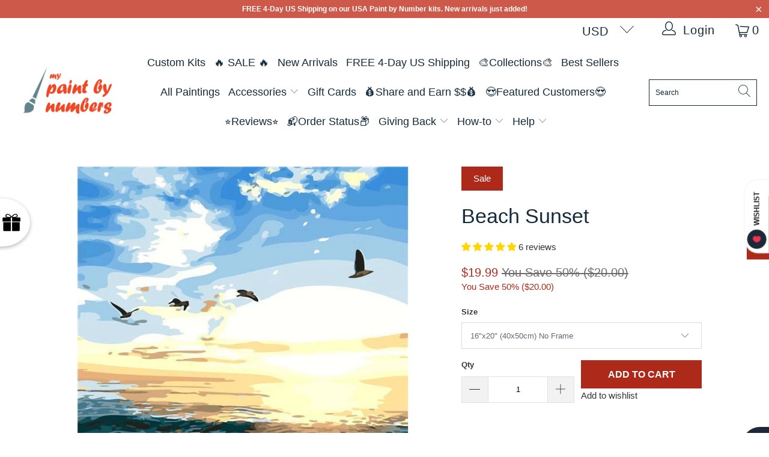

--- FILE ---
content_type: text/html; charset=utf-8
request_url: https://mypaintbynumbers.com/collections/regular-kits/products/beach-sunset
body_size: 52259
content:


 <!DOCTYPE html>
<html lang="en"> <head>
  


<script type="text/javascript">
var a = window.performance && window.performance.mark;
if (a) {
  window.performance.mark("shopsheriff.amp-snippet.start");
}
var doc = document;
var redirect = "/cart" === window.location.pathname
&& (doc.referrer.includes("ampproject.org") || doc.referrer.includes("/a/s/") )
&& !doc.location.search.includes("utm");

if(redirect) {
  var f = doc.location.search ? "&" : "?";
  window.location =
    window.location.origin
  + window.location.pathname
  + f
  + "utm_source=shopsheriff&utm_medium=amp&utm_campaign=shopsheriff&utm_content=add-to-cart";
}
if (a) {
  window.performance.mark("shopsheriff.amp-snippet.end");
}</script> <link rel="amphtml" href="https://mypaintbynumbers.com/a/s/products/beach-sunset">



<script type="text/javascript" src="https://edge.personalizer.io/storefront/2.0.0/js/shopify/storefront.min.js?key=eci8b-f1csf6waq9u8oci1fvp-f9pyr&shop=perfectpainter.myshopify.com"></script>
<script>
window.LimeSpot = window.LimeSpot === undefined ? {} : LimeSpot;
LimeSpot.PageInfo = { Type: "Product", ReferenceIdentifier: "1369993183318"};

LimeSpot.StoreInfo = { Theme: "NASH-6-5-21" };


LimeSpot.CartItems = [];
</script>





<!-- "snippets/booster-seo.liquid" was not rendered, the associated app was uninstalled --> <meta charset="utf-8"> <meta http-equiv="cleartype" content="on"> <meta name="robots" content="index,follow">
	<meta name="p:domain_verify" content="f7fe8fb4c91f4561828aae48492d92cb"/>
 	<meta name="msvalidate.01" content="F15DD4CA64F23EFED1233EC70571986C" />
  	<meta name="google-site-verification" content="nmUo5bHMqp8C5Yb_0tQtd4P01_QCzIBYKWlkPiZ_FIw" />
  	<meta name="msvalidate.01" content="366ED423F0F576861B3EA406E6EB036D" />
  	<meta name="verify-admitad" content="3d0489a20b" />
  	<meta name="google-site-verification" content="nb0aHXvJ4A747e7rQIksmD9ENJBedXgmKnmtUqkGIsA" /> <!-- Mobile Specific Metas --> <meta name="HandheldFriendly" content="True"> <meta name="MobileOptimized" content="320"> <meta name="viewport" content="width=device-width,initial-scale=1"> <meta name="theme-color" content="#ffffff"> <!-- Preconnect Domains --> <link rel="preconnect" href="https://fonts.shopifycdn.com" /> <link rel="preconnect" href="https://cdn.shopify.com" /> <link rel="preconnect" href="https://v.shopify.com" /> <link rel="preconnect" href="https://cdn.shopifycloud.com" /> <link rel="preconnect" href="https://monorail-edge.shopifysvc.com"> <!-- fallback for browsers that don't support preconnect --> <link rel="dns-prefetch" href="https://fonts.shopifycdn.com" /> <link rel="dns-prefetch" href="https://cdn.shopify.com" /> <link rel="dns-prefetch" href="https://v.shopify.com" /> <link rel="dns-prefetch" href="https://cdn.shopifycloud.com" /> <link rel="dns-prefetch" href="https://monorail-edge.shopifysvc.com"> <!-- Preload Assets --> <link rel="preload" href="//mypaintbynumbers.com/cdn/shop/t/14/assets/fancybox.css?v=19278034316635137701620092575" as="style"> <link rel="preload" href="//mypaintbynumbers.com/cdn/shop/t/14/assets/styles.css?v=50181964025498012891728010605" as="style"> <link rel="preload" href="//mypaintbynumbers.com/cdn/shop/t/14/assets/jquery.min.js?v=81049236547974671631620092577" as="script"> <link rel="preload" href="//mypaintbynumbers.com/cdn/shop/t/14/assets/vendors.js?v=27320778199242643271620092584" as="script"> <link rel="preload" href="//mypaintbynumbers.com/cdn/shop/t/14/assets/sections.js?v=174371437794768973901620092601" as="script"> <link rel="preload" href="//mypaintbynumbers.com/cdn/shop/t/14/assets/utilities.js?v=79296658574570944431630546884" as="script"> <link rel="preload" href="//mypaintbynumbers.com/cdn/shop/t/14/assets/app.js?v=71710453677439256651620092601" as="script"> <!-- Stylesheet for Fancybox library --> <link href="//mypaintbynumbers.com/cdn/shop/t/14/assets/fancybox.css?v=19278034316635137701620092575" rel="stylesheet" type="text/css" media="all" /> <!-- Stylesheets for Turbo --> <link href="//mypaintbynumbers.com/cdn/shop/t/14/assets/styles.css?v=50181964025498012891728010605" rel="stylesheet" type="text/css" media="all" /> <script>
      window.lazySizesConfig = window.lazySizesConfig || {};

      lazySizesConfig.expand = 300;
      lazySizesConfig.loadHidden = false;

      /*! lazysizes - v5.2.2 - bgset plugin */
      !function(e,t){var a=function(){t(e.lazySizes),e.removeEventListener("lazyunveilread",a,!0)};t=t.bind(null,e,e.document),"object"==typeof module&&module.exports?t(require("lazysizes")):"function"==typeof define&&define.amd?define(["lazysizes"],t):e.lazySizes?a():e.addEventListener("lazyunveilread",a,!0)}(window,function(e,z,g){"use strict";var c,y,b,f,i,s,n,v,m;e.addEventListener&&(c=g.cfg,y=/\s+/g,b=/\s*\|\s+|\s+\|\s*/g,f=/^(.+?)(?:\s+\[\s*(.+?)\s*\])(?:\s+\[\s*(.+?)\s*\])?$/,i=/^\s*\(*\s*type\s*:\s*(.+?)\s*\)*\s*$/,s=/\(|\)|'/,n={contain:1,cover:1},v=function(e,t){var a;t&&((a=t.match(i))&&a[1]?e.setAttribute("type",a[1]):e.setAttribute("media",c.customMedia[t]||t))},m=function(e){var t,a,i,r;e.target._lazybgset&&(a=(t=e.target)._lazybgset,(i=t.currentSrc||t.src)&&((r=g.fire(a,"bgsetproxy",{src:i,useSrc:s.test(i)?JSON.stringify(i):i})).defaultPrevented||(a.style.backgroundImage="url("+r.detail.useSrc+")")),t._lazybgsetLoading&&(g.fire(a,"_lazyloaded",{},!1,!0),delete t._lazybgsetLoading))},addEventListener("lazybeforeunveil",function(e){var t,a,i,r,s,n,l,d,o,u;!e.defaultPrevented&&(t=e.target.getAttribute("data-bgset"))&&(o=e.target,(u=z.createElement("img")).alt="",u._lazybgsetLoading=!0,e.detail.firesLoad=!0,a=t,i=o,r=u,s=z.createElement("picture"),n=i.getAttribute(c.sizesAttr),l=i.getAttribute("data-ratio"),d=i.getAttribute("data-optimumx"),i._lazybgset&&i._lazybgset.parentNode==i&&i.removeChild(i._lazybgset),Object.defineProperty(r,"_lazybgset",{value:i,writable:!0}),Object.defineProperty(i,"_lazybgset",{value:s,writable:!0}),a=a.replace(y," ").split(b),s.style.display="none",r.className=c.lazyClass,1!=a.length||n||(n="auto"),a.forEach(function(e){var t,a=z.createElement("source");n&&"auto"!=n&&a.setAttribute("sizes",n),(t=e.match(f))?(a.setAttribute(c.srcsetAttr,t[1]),v(a,t[2]),v(a,t[3])):a.setAttribute(c.srcsetAttr,e),s.appendChild(a)}),n&&(r.setAttribute(c.sizesAttr,n),i.removeAttribute(c.sizesAttr),i.removeAttribute("sizes")),d&&r.setAttribute("data-optimumx",d),l&&r.setAttribute("data-ratio",l),s.appendChild(r),i.appendChild(s),setTimeout(function(){g.loader.unveil(u),g.rAF(function(){g.fire(u,"_lazyloaded",{},!0,!0),u.complete&&m({target:u})})}))}),z.addEventListener("load",m,!0),e.addEventListener("lazybeforesizes",function(e){var t,a,i,r;e.detail.instance==g&&e.target._lazybgset&&e.detail.dataAttr&&(t=e.target._lazybgset,i=t,r=(getComputedStyle(i)||{getPropertyValue:function(){}}).getPropertyValue("background-size"),!n[r]&&n[i.style.backgroundSize]&&(r=i.style.backgroundSize),n[a=r]&&(e.target._lazysizesParentFit=a,g.rAF(function(){e.target.setAttribute("data-parent-fit",a),e.target._lazysizesParentFit&&delete e.target._lazysizesParentFit})))},!0),z.documentElement.addEventListener("lazybeforesizes",function(e){var t,a;!e.defaultPrevented&&e.target._lazybgset&&e.detail.instance==g&&(e.detail.width=(t=e.target._lazybgset,a=g.gW(t,t.parentNode),(!t._lazysizesWidth||a>t._lazysizesWidth)&&(t._lazysizesWidth=a),t._lazysizesWidth))}))});

      /*! lazysizes - v5.2.2 */
      !function(e){var t=function(u,D,f){"use strict";var k,H;if(function(){var e;var t={lazyClass:"lazyload",loadedClass:"lazyloaded",loadingClass:"lazyloading",preloadClass:"lazypreload",errorClass:"lazyerror",autosizesClass:"lazyautosizes",srcAttr:"data-src",srcsetAttr:"data-srcset",sizesAttr:"data-sizes",minSize:40,customMedia:{},init:true,expFactor:1.5,hFac:.8,loadMode:2,loadHidden:true,ricTimeout:0,throttleDelay:125};H=u.lazySizesConfig||u.lazysizesConfig||{};for(e in t){if(!(e in H)){H[e]=t[e]}}}(),!D||!D.getElementsByClassName){return{init:function(){},cfg:H,noSupport:true}}var O=D.documentElement,a=u.HTMLPictureElement,P="addEventListener",$="getAttribute",q=u[P].bind(u),I=u.setTimeout,U=u.requestAnimationFrame||I,l=u.requestIdleCallback,j=/^picture$/i,r=["load","error","lazyincluded","_lazyloaded"],i={},G=Array.prototype.forEach,J=function(e,t){if(!i[t]){i[t]=new RegExp("(\\s|^)"+t+"(\\s|$)")}return i[t].test(e[$]("class")||"")&&i[t]},K=function(e,t){if(!J(e,t)){e.setAttribute("class",(e[$]("class")||"").trim()+" "+t)}},Q=function(e,t){var i;if(i=J(e,t)){e.setAttribute("class",(e[$]("class")||"").replace(i," "))}},V=function(t,i,e){var a=e?P:"removeEventListener";if(e){V(t,i)}r.forEach(function(e){t[a](e,i)})},X=function(e,t,i,a,r){var n=D.createEvent("Event");if(!i){i={}}i.instance=k;n.initEvent(t,!a,!r);n.detail=i;e.dispatchEvent(n);return n},Y=function(e,t){var i;if(!a&&(i=u.picturefill||H.pf)){if(t&&t.src&&!e[$]("srcset")){e.setAttribute("srcset",t.src)}i({reevaluate:true,elements:[e]})}else if(t&&t.src){e.src=t.src}},Z=function(e,t){return(getComputedStyle(e,null)||{})[t]},s=function(e,t,i){i=i||e.offsetWidth;while(i<H.minSize&&t&&!e._lazysizesWidth){i=t.offsetWidth;t=t.parentNode}return i},ee=function(){var i,a;var t=[];var r=[];var n=t;var s=function(){var e=n;n=t.length?r:t;i=true;a=false;while(e.length){e.shift()()}i=false};var e=function(e,t){if(i&&!t){e.apply(this,arguments)}else{n.push(e);if(!a){a=true;(D.hidden?I:U)(s)}}};e._lsFlush=s;return e}(),te=function(i,e){return e?function(){ee(i)}:function(){var e=this;var t=arguments;ee(function(){i.apply(e,t)})}},ie=function(e){var i;var a=0;var r=H.throttleDelay;var n=H.ricTimeout;var t=function(){i=false;a=f.now();e()};var s=l&&n>49?function(){l(t,{timeout:n});if(n!==H.ricTimeout){n=H.ricTimeout}}:te(function(){I(t)},true);return function(e){var t;if(e=e===true){n=33}if(i){return}i=true;t=r-(f.now()-a);if(t<0){t=0}if(e||t<9){s()}else{I(s,t)}}},ae=function(e){var t,i;var a=99;var r=function(){t=null;e()};var n=function(){var e=f.now()-i;if(e<a){I(n,a-e)}else{(l||r)(r)}};return function(){i=f.now();if(!t){t=I(n,a)}}},e=function(){var v,m,c,h,e;var y,z,g,p,C,b,A;var n=/^img$/i;var d=/^iframe$/i;var E="onscroll"in u&&!/(gle|ing)bot/.test(navigator.userAgent);var _=0;var w=0;var N=0;var M=-1;var x=function(e){N--;if(!e||N<0||!e.target){N=0}};var W=function(e){if(A==null){A=Z(D.body,"visibility")=="hidden"}return A||!(Z(e.parentNode,"visibility")=="hidden"&&Z(e,"visibility")=="hidden")};var S=function(e,t){var i;var a=e;var r=W(e);g-=t;b+=t;p-=t;C+=t;while(r&&(a=a.offsetParent)&&a!=D.body&&a!=O){r=(Z(a,"opacity")||1)>0;if(r&&Z(a,"overflow")!="visible"){i=a.getBoundingClientRect();r=C>i.left&&p<i.right&&b>i.top-1&&g<i.bottom+1}}return r};var t=function(){var e,t,i,a,r,n,s,l,o,u,f,c;var d=k.elements;if((h=H.loadMode)&&N<8&&(e=d.length)){t=0;M++;for(;t<e;t++){if(!d[t]||d[t]._lazyRace){continue}if(!E||k.prematureUnveil&&k.prematureUnveil(d[t])){R(d[t]);continue}if(!(l=d[t][$]("data-expand"))||!(n=l*1)){n=w}if(!u){u=!H.expand||H.expand<1?O.clientHeight>500&&O.clientWidth>500?500:370:H.expand;k._defEx=u;f=u*H.expFactor;c=H.hFac;A=null;if(w<f&&N<1&&M>2&&h>2&&!D.hidden){w=f;M=0}else if(h>1&&M>1&&N<6){w=u}else{w=_}}if(o!==n){y=innerWidth+n*c;z=innerHeight+n;s=n*-1;o=n}i=d[t].getBoundingClientRect();if((b=i.bottom)>=s&&(g=i.top)<=z&&(C=i.right)>=s*c&&(p=i.left)<=y&&(b||C||p||g)&&(H.loadHidden||W(d[t]))&&(m&&N<3&&!l&&(h<3||M<4)||S(d[t],n))){R(d[t]);r=true;if(N>9){break}}else if(!r&&m&&!a&&N<4&&M<4&&h>2&&(v[0]||H.preloadAfterLoad)&&(v[0]||!l&&(b||C||p||g||d[t][$](H.sizesAttr)!="auto"))){a=v[0]||d[t]}}if(a&&!r){R(a)}}};var i=ie(t);var B=function(e){var t=e.target;if(t._lazyCache){delete t._lazyCache;return}x(e);K(t,H.loadedClass);Q(t,H.loadingClass);V(t,L);X(t,"lazyloaded")};var a=te(B);var L=function(e){a({target:e.target})};var T=function(t,i){try{t.contentWindow.location.replace(i)}catch(e){t.src=i}};var F=function(e){var t;var i=e[$](H.srcsetAttr);if(t=H.customMedia[e[$]("data-media")||e[$]("media")]){e.setAttribute("media",t)}if(i){e.setAttribute("srcset",i)}};var s=te(function(t,e,i,a,r){var n,s,l,o,u,f;if(!(u=X(t,"lazybeforeunveil",e)).defaultPrevented){if(a){if(i){K(t,H.autosizesClass)}else{t.setAttribute("sizes",a)}}s=t[$](H.srcsetAttr);n=t[$](H.srcAttr);if(r){l=t.parentNode;o=l&&j.test(l.nodeName||"")}f=e.firesLoad||"src"in t&&(s||n||o);u={target:t};K(t,H.loadingClass);if(f){clearTimeout(c);c=I(x,2500);V(t,L,true)}if(o){G.call(l.getElementsByTagName("source"),F)}if(s){t.setAttribute("srcset",s)}else if(n&&!o){if(d.test(t.nodeName)){T(t,n)}else{t.src=n}}if(r&&(s||o)){Y(t,{src:n})}}if(t._lazyRace){delete t._lazyRace}Q(t,H.lazyClass);ee(function(){var e=t.complete&&t.naturalWidth>1;if(!f||e){if(e){K(t,"ls-is-cached")}B(u);t._lazyCache=true;I(function(){if("_lazyCache"in t){delete t._lazyCache}},9)}if(t.loading=="lazy"){N--}},true)});var R=function(e){if(e._lazyRace){return}var t;var i=n.test(e.nodeName);var a=i&&(e[$](H.sizesAttr)||e[$]("sizes"));var r=a=="auto";if((r||!m)&&i&&(e[$]("src")||e.srcset)&&!e.complete&&!J(e,H.errorClass)&&J(e,H.lazyClass)){return}t=X(e,"lazyunveilread").detail;if(r){re.updateElem(e,true,e.offsetWidth)}e._lazyRace=true;N++;s(e,t,r,a,i)};var r=ae(function(){H.loadMode=3;i()});var l=function(){if(H.loadMode==3){H.loadMode=2}r()};var o=function(){if(m){return}if(f.now()-e<999){I(o,999);return}m=true;H.loadMode=3;i();q("scroll",l,true)};return{_:function(){e=f.now();k.elements=D.getElementsByClassName(H.lazyClass);v=D.getElementsByClassName(H.lazyClass+" "+H.preloadClass);q("scroll",i,true);q("resize",i,true);q("pageshow",function(e){if(e.persisted){var t=D.querySelectorAll("."+H.loadingClass);if(t.length&&t.forEach){U(function(){t.forEach(function(e){if(e.complete){R(e)}})})}}});if(u.MutationObserver){new MutationObserver(i).observe(O,{childList:true,subtree:true,attributes:true})}else{O[P]("DOMNodeInserted",i,true);O[P]("DOMAttrModified",i,true);setInterval(i,999)}q("hashchange",i,true);["focus","mouseover","click","load","transitionend","animationend"].forEach(function(e){D[P](e,i,true)});if(/d$|^c/.test(D.readyState)){o()}else{q("load",o);D[P]("DOMContentLoaded",i);I(o,2e4)}if(k.elements.length){t();ee._lsFlush()}else{i()}},checkElems:i,unveil:R,_aLSL:l}}(),re=function(){var i;var n=te(function(e,t,i,a){var r,n,s;e._lazysizesWidth=a;a+="px";e.setAttribute("sizes",a);if(j.test(t.nodeName||"")){r=t.getElementsByTagName("source");for(n=0,s=r.length;n<s;n++){r[n].setAttribute("sizes",a)}}if(!i.detail.dataAttr){Y(e,i.detail)}});var a=function(e,t,i){var a;var r=e.parentNode;if(r){i=s(e,r,i);a=X(e,"lazybeforesizes",{width:i,dataAttr:!!t});if(!a.defaultPrevented){i=a.detail.width;if(i&&i!==e._lazysizesWidth){n(e,r,a,i)}}}};var e=function(){var e;var t=i.length;if(t){e=0;for(;e<t;e++){a(i[e])}}};var t=ae(e);return{_:function(){i=D.getElementsByClassName(H.autosizesClass);q("resize",t)},checkElems:t,updateElem:a}}(),t=function(){if(!t.i&&D.getElementsByClassName){t.i=true;re._();e._()}};return I(function(){H.init&&t()}),k={cfg:H,autoSizer:re,loader:e,init:t,uP:Y,aC:K,rC:Q,hC:J,fire:X,gW:s,rAF:ee}}(e,e.document,Date);e.lazySizes=t,"object"==typeof module&&module.exports&&(module.exports=t)}("undefined"!=typeof window?window:{});</script> <!-- Icons --> <link rel="shortcut icon" type="image/x-icon" href="//mypaintbynumbers.com/cdn/shop/files/MyPBNLogo_favicon_transparent_Small_93519a38-fab6-4d2f-8d32-2661194d1500_180x180.png?v=1619920791"> <link rel="apple-touch-icon" href="//mypaintbynumbers.com/cdn/shop/files/MyPBNLogo_favicon_transparent_Small_93519a38-fab6-4d2f-8d32-2661194d1500_180x180.png?v=1619920791"/> <link rel="apple-touch-icon" sizes="57x57" href="//mypaintbynumbers.com/cdn/shop/files/MyPBNLogo_favicon_transparent_Small_93519a38-fab6-4d2f-8d32-2661194d1500_57x57.png?v=1619920791"/> <link rel="apple-touch-icon" sizes="60x60" href="//mypaintbynumbers.com/cdn/shop/files/MyPBNLogo_favicon_transparent_Small_93519a38-fab6-4d2f-8d32-2661194d1500_60x60.png?v=1619920791"/> <link rel="apple-touch-icon" sizes="72x72" href="//mypaintbynumbers.com/cdn/shop/files/MyPBNLogo_favicon_transparent_Small_93519a38-fab6-4d2f-8d32-2661194d1500_72x72.png?v=1619920791"/> <link rel="apple-touch-icon" sizes="76x76" href="//mypaintbynumbers.com/cdn/shop/files/MyPBNLogo_favicon_transparent_Small_93519a38-fab6-4d2f-8d32-2661194d1500_76x76.png?v=1619920791"/> <link rel="apple-touch-icon" sizes="114x114" href="//mypaintbynumbers.com/cdn/shop/files/MyPBNLogo_favicon_transparent_Small_93519a38-fab6-4d2f-8d32-2661194d1500_114x114.png?v=1619920791"/> <link rel="apple-touch-icon" sizes="180x180" href="//mypaintbynumbers.com/cdn/shop/files/MyPBNLogo_favicon_transparent_Small_93519a38-fab6-4d2f-8d32-2661194d1500_180x180.png?v=1619920791"/> <link rel="apple-touch-icon" sizes="228x228" href="//mypaintbynumbers.com/cdn/shop/files/MyPBNLogo_favicon_transparent_Small_93519a38-fab6-4d2f-8d32-2661194d1500_228x228.png?v=1619920791"/> <link rel="canonical" href="https://mypaintbynumbers.com/products/beach-sunset"/> <script src="//mypaintbynumbers.com/cdn/shop/t/14/assets/jquery.min.js?v=81049236547974671631620092577" defer></script> <script type="text/javascript" src="/services/javascripts/currencies.js" data-no-instant></script> <script src="//mypaintbynumbers.com/cdn/shop/t/14/assets/currencies.js?v=95845466617158588061620092574" defer></script> <script>
      window.Theme = window.Theme || {};
      window.Theme.version = '6.2.0';
      window.Theme.name = 'Turbo';</script> <script>
      
Shopify = window.Shopify || {};Shopify.theme_settings = {};
Currency = window.Currency || {};Shopify.routes = {};Shopify.theme_settings.display_tos_checkbox = false;Shopify.theme_settings.go_to_checkout = true;Shopify.theme_settings.cart_action = "redirect_cart";Shopify.theme_settings.cart_shipping_calculator = false;Shopify.theme_settings.collection_swatches = false;Shopify.theme_settings.collection_secondary_image = false;


Currency.show_multiple_currencies = true;
Currency.shop_currency = "USD";
Currency.default_currency = "USD";
Currency.display_format = "money_format";
Currency.money_format = "${{amount}}";
Currency.money_format_no_currency = "${{amount}}";
Currency.money_format_currency = "${{amount}} USD";
Currency.native_multi_currency = true;
Currency.iso_code = "USD";
Currency.symbol = "$";Shopify.theme_settings.display_inventory_left = false;Shopify.theme_settings.inventory_threshold = 10;Shopify.theme_settings.limit_quantity = false;Shopify.theme_settings.menu_position = null;Shopify.theme_settings.newsletter_popup = false;Shopify.theme_settings.newsletter_popup_days = "14";Shopify.theme_settings.newsletter_popup_mobile = false;Shopify.theme_settings.newsletter_popup_seconds = 16;Shopify.theme_settings.pagination_type = "infinite_scroll";Shopify.theme_settings.search_pagination_type = "infinite_scroll";Shopify.theme_settings.enable_shopify_review_comments = false;Shopify.theme_settings.enable_shopify_collection_badges = true;Shopify.theme_settings.quick_shop_thumbnail_position = "bottom-thumbnails";Shopify.theme_settings.product_form_style = "dropdown";Shopify.theme_settings.sale_banner_enabled = true;Shopify.theme_settings.display_savings = true;Shopify.theme_settings.display_sold_out_price = false;Shopify.theme_settings.sold_out_text = "Sold out";Shopify.theme_settings.free_text = "Free";Shopify.theme_settings.video_looping = false;Shopify.theme_settings.quick_shop_style = "popup";Shopify.routes.cart_url = "/cart";Shopify.routes.root_url = "/";Shopify.routes.search_url = "/search";Shopify.theme_settings.image_loading_style = "appear";Shopify.theme_settings.search_option = "product";Shopify.theme_settings.search_items_to_display = 10;Shopify.theme_settings.enable_autocomplete = false;Shopify.theme_settings.page_dots_enabled = false;Shopify.theme_settings.slideshow_arrow_size = "light";Shopify.theme_settings.quick_shop_enabled = true;Shopify.translation =Shopify.translation || {};Shopify.translation.agree_to_terms_warning = "You must agree with the terms and conditions to checkout.";Shopify.translation.one_item_left = "item left";Shopify.translation.items_left_text = "items left";Shopify.translation.cart_savings_text = "Total Savings";Shopify.translation.cart_discount_text = "Discount";Shopify.translation.cart_subtotal_text = "Subtotal";Shopify.translation.cart_remove_text = "Remove";Shopify.translation.newsletter_success_text = "Thank you for joining our mailing list!";Shopify.translation.notify_email = "Enter your email address...";Shopify.translation.notify_email_value = "Translation missing: en.contact.fields.email";Shopify.translation.notify_email_send = "Send";Shopify.translation.notify_message_first = "Please notify me when ";Shopify.translation.notify_message_last = " becomes available - ";Shopify.translation.notify_success_text = "Thanks! We will notify you when this product becomes available!";Shopify.translation.add_to_cart = "Add to Cart";Shopify.translation.coming_soon_text = "Coming Soon";Shopify.translation.sold_out_text = "Sold Out";Shopify.translation.sale_text = "Sale";Shopify.translation.savings_text = "You Save";Shopify.translation.from_text = "from";Shopify.translation.new_text = "New";Shopify.translation.pre_order_text = "Pre-Order";Shopify.translation.unavailable_text = "Unavailable";Shopify.translation.all_results = "View all results";Shopify.translation.no_results = "Sorry, no results!";Shopify.media_queries =Shopify.media_queries || {};Shopify.media_queries.small = window.matchMedia( "(max-width: 480px)" );Shopify.media_queries.medium = window.matchMedia( "(max-width: 798px)" );Shopify.media_queries.large = window.matchMedia( "(min-width: 799px)" );Shopify.media_queries.larger = window.matchMedia( "(min-width: 960px)" );Shopify.media_queries.xlarge = window.matchMedia( "(min-width: 1200px)" );Shopify.media_queries.ie10 = window.matchMedia( "all and (-ms-high-contrast: none), (-ms-high-contrast: active)" );Shopify.media_queries.tablet = window.matchMedia( "only screen and (min-width: 799px) and (max-width: 1024px)" );</script> <script src="//mypaintbynumbers.com/cdn/shop/t/14/assets/vendors.js?v=27320778199242643271620092584" defer></script> <script src="//mypaintbynumbers.com/cdn/shop/t/14/assets/sections.js?v=174371437794768973901620092601" defer></script> <script src="//mypaintbynumbers.com/cdn/shop/t/14/assets/utilities.js?v=79296658574570944431630546884" defer></script> <script src="//mypaintbynumbers.com/cdn/shop/t/14/assets/app.js?v=71710453677439256651620092601" defer></script> <script></script> <script>window.performance && window.performance.mark && window.performance.mark('shopify.content_for_header.start');</script><meta name="google-site-verification" content="BTe1MBHeVxum2BQ8d_URprEa5U5JoMw89UFC2EIUqcc">
<meta name="google-site-verification" content="nmUo5bHMqp8C5Yb_0tQtd4P01_QCzIBYKWlkPiZ_FIw">
<meta id="shopify-digital-wallet" name="shopify-digital-wallet" content="/18780085/digital_wallets/dialog">
<meta name="shopify-checkout-api-token" content="06280d778fa0f7ca82f81f57cd709175">
<meta id="in-context-paypal-metadata" data-shop-id="18780085" data-venmo-supported="false" data-environment="production" data-locale="en_US" data-paypal-v4="true" data-currency="USD">
<link rel="alternate" type="application/json+oembed" href="https://mypaintbynumbers.com/products/beach-sunset.oembed">
<script async="async" src="/checkouts/internal/preloads.js?locale=en-US"></script>
<link rel="preconnect" href="https://shop.app" crossorigin="anonymous">
<script async="async" src="https://shop.app/checkouts/internal/preloads.js?locale=en-US&shop_id=18780085" crossorigin="anonymous"></script>
<script id="apple-pay-shop-capabilities" type="application/json">{"shopId":18780085,"countryCode":"US","currencyCode":"USD","merchantCapabilities":["supports3DS"],"merchantId":"gid:\/\/shopify\/Shop\/18780085","merchantName":"My Paint by Numbers","requiredBillingContactFields":["postalAddress","email","phone"],"requiredShippingContactFields":["postalAddress","email","phone"],"shippingType":"shipping","supportedNetworks":["visa","masterCard","amex","discover","elo","jcb"],"total":{"type":"pending","label":"My Paint by Numbers","amount":"1.00"},"shopifyPaymentsEnabled":true,"supportsSubscriptions":true}</script>
<script id="shopify-features" type="application/json">{"accessToken":"06280d778fa0f7ca82f81f57cd709175","betas":["rich-media-storefront-analytics"],"domain":"mypaintbynumbers.com","predictiveSearch":true,"shopId":18780085,"locale":"en"}</script>
<script>var Shopify = Shopify || {};
Shopify.shop = "perfectpainter.myshopify.com";
Shopify.locale = "en";
Shopify.currency = {"active":"USD","rate":"1.0"};
Shopify.country = "US";
Shopify.theme = {"name":"NASH-6-5-21","id":120279400534,"schema_name":"Turbo","schema_version":"6.2.0","theme_store_id":null,"role":"main"};
Shopify.theme.handle = "null";
Shopify.theme.style = {"id":null,"handle":null};
Shopify.cdnHost = "mypaintbynumbers.com/cdn";
Shopify.routes = Shopify.routes || {};
Shopify.routes.root = "/";</script>
<script type="module">!function(o){(o.Shopify=o.Shopify||{}).modules=!0}(window);</script>
<script>!function(o){function n(){var o=[];function n(){o.push(Array.prototype.slice.apply(arguments))}return n.q=o,n}var t=o.Shopify=o.Shopify||{};t.loadFeatures=n(),t.autoloadFeatures=n()}(window);</script>
<script>
  window.ShopifyPay = window.ShopifyPay || {};
  window.ShopifyPay.apiHost = "shop.app\/pay";
  window.ShopifyPay.redirectState = null;
</script>
<script id="shop-js-analytics" type="application/json">{"pageType":"product"}</script>
<script defer="defer" async type="module" src="//mypaintbynumbers.com/cdn/shopifycloud/shop-js/modules/v2/client.init-shop-cart-sync_BT-GjEfc.en.esm.js"></script>
<script defer="defer" async type="module" src="//mypaintbynumbers.com/cdn/shopifycloud/shop-js/modules/v2/chunk.common_D58fp_Oc.esm.js"></script>
<script defer="defer" async type="module" src="//mypaintbynumbers.com/cdn/shopifycloud/shop-js/modules/v2/chunk.modal_xMitdFEc.esm.js"></script>
<script type="module">
  await import("//mypaintbynumbers.com/cdn/shopifycloud/shop-js/modules/v2/client.init-shop-cart-sync_BT-GjEfc.en.esm.js");
await import("//mypaintbynumbers.com/cdn/shopifycloud/shop-js/modules/v2/chunk.common_D58fp_Oc.esm.js");
await import("//mypaintbynumbers.com/cdn/shopifycloud/shop-js/modules/v2/chunk.modal_xMitdFEc.esm.js");

  window.Shopify.SignInWithShop?.initShopCartSync?.({"fedCMEnabled":true,"windoidEnabled":true});

</script>
<script defer="defer" async type="module" src="//mypaintbynumbers.com/cdn/shopifycloud/shop-js/modules/v2/client.payment-terms_Ci9AEqFq.en.esm.js"></script>
<script defer="defer" async type="module" src="//mypaintbynumbers.com/cdn/shopifycloud/shop-js/modules/v2/chunk.common_D58fp_Oc.esm.js"></script>
<script defer="defer" async type="module" src="//mypaintbynumbers.com/cdn/shopifycloud/shop-js/modules/v2/chunk.modal_xMitdFEc.esm.js"></script>
<script type="module">
  await import("//mypaintbynumbers.com/cdn/shopifycloud/shop-js/modules/v2/client.payment-terms_Ci9AEqFq.en.esm.js");
await import("//mypaintbynumbers.com/cdn/shopifycloud/shop-js/modules/v2/chunk.common_D58fp_Oc.esm.js");
await import("//mypaintbynumbers.com/cdn/shopifycloud/shop-js/modules/v2/chunk.modal_xMitdFEc.esm.js");

  
</script>
<script>
  window.Shopify = window.Shopify || {};
  if (!window.Shopify.featureAssets) window.Shopify.featureAssets = {};
  window.Shopify.featureAssets['shop-js'] = {"shop-cart-sync":["modules/v2/client.shop-cart-sync_DZOKe7Ll.en.esm.js","modules/v2/chunk.common_D58fp_Oc.esm.js","modules/v2/chunk.modal_xMitdFEc.esm.js"],"init-fed-cm":["modules/v2/client.init-fed-cm_B6oLuCjv.en.esm.js","modules/v2/chunk.common_D58fp_Oc.esm.js","modules/v2/chunk.modal_xMitdFEc.esm.js"],"shop-cash-offers":["modules/v2/client.shop-cash-offers_D2sdYoxE.en.esm.js","modules/v2/chunk.common_D58fp_Oc.esm.js","modules/v2/chunk.modal_xMitdFEc.esm.js"],"shop-login-button":["modules/v2/client.shop-login-button_QeVjl5Y3.en.esm.js","modules/v2/chunk.common_D58fp_Oc.esm.js","modules/v2/chunk.modal_xMitdFEc.esm.js"],"pay-button":["modules/v2/client.pay-button_DXTOsIq6.en.esm.js","modules/v2/chunk.common_D58fp_Oc.esm.js","modules/v2/chunk.modal_xMitdFEc.esm.js"],"shop-button":["modules/v2/client.shop-button_DQZHx9pm.en.esm.js","modules/v2/chunk.common_D58fp_Oc.esm.js","modules/v2/chunk.modal_xMitdFEc.esm.js"],"avatar":["modules/v2/client.avatar_BTnouDA3.en.esm.js"],"init-windoid":["modules/v2/client.init-windoid_CR1B-cfM.en.esm.js","modules/v2/chunk.common_D58fp_Oc.esm.js","modules/v2/chunk.modal_xMitdFEc.esm.js"],"init-shop-for-new-customer-accounts":["modules/v2/client.init-shop-for-new-customer-accounts_C_vY_xzh.en.esm.js","modules/v2/client.shop-login-button_QeVjl5Y3.en.esm.js","modules/v2/chunk.common_D58fp_Oc.esm.js","modules/v2/chunk.modal_xMitdFEc.esm.js"],"init-shop-email-lookup-coordinator":["modules/v2/client.init-shop-email-lookup-coordinator_BI7n9ZSv.en.esm.js","modules/v2/chunk.common_D58fp_Oc.esm.js","modules/v2/chunk.modal_xMitdFEc.esm.js"],"init-shop-cart-sync":["modules/v2/client.init-shop-cart-sync_BT-GjEfc.en.esm.js","modules/v2/chunk.common_D58fp_Oc.esm.js","modules/v2/chunk.modal_xMitdFEc.esm.js"],"shop-toast-manager":["modules/v2/client.shop-toast-manager_DiYdP3xc.en.esm.js","modules/v2/chunk.common_D58fp_Oc.esm.js","modules/v2/chunk.modal_xMitdFEc.esm.js"],"init-customer-accounts":["modules/v2/client.init-customer-accounts_D9ZNqS-Q.en.esm.js","modules/v2/client.shop-login-button_QeVjl5Y3.en.esm.js","modules/v2/chunk.common_D58fp_Oc.esm.js","modules/v2/chunk.modal_xMitdFEc.esm.js"],"init-customer-accounts-sign-up":["modules/v2/client.init-customer-accounts-sign-up_iGw4briv.en.esm.js","modules/v2/client.shop-login-button_QeVjl5Y3.en.esm.js","modules/v2/chunk.common_D58fp_Oc.esm.js","modules/v2/chunk.modal_xMitdFEc.esm.js"],"shop-follow-button":["modules/v2/client.shop-follow-button_CqMgW2wH.en.esm.js","modules/v2/chunk.common_D58fp_Oc.esm.js","modules/v2/chunk.modal_xMitdFEc.esm.js"],"checkout-modal":["modules/v2/client.checkout-modal_xHeaAweL.en.esm.js","modules/v2/chunk.common_D58fp_Oc.esm.js","modules/v2/chunk.modal_xMitdFEc.esm.js"],"shop-login":["modules/v2/client.shop-login_D91U-Q7h.en.esm.js","modules/v2/chunk.common_D58fp_Oc.esm.js","modules/v2/chunk.modal_xMitdFEc.esm.js"],"lead-capture":["modules/v2/client.lead-capture_BJmE1dJe.en.esm.js","modules/v2/chunk.common_D58fp_Oc.esm.js","modules/v2/chunk.modal_xMitdFEc.esm.js"],"payment-terms":["modules/v2/client.payment-terms_Ci9AEqFq.en.esm.js","modules/v2/chunk.common_D58fp_Oc.esm.js","modules/v2/chunk.modal_xMitdFEc.esm.js"]};
</script>
<script>(function() {
  var isLoaded = false;
  function asyncLoad() {
    if (isLoaded) return;
    isLoaded = true;
    var urls = ["https:\/\/cdn.shopify.com\/s\/files\/1\/1878\/0085\/t\/1\/assets\/clever_adwords_global_tag.js?shop=perfectpainter.myshopify.com","https:\/\/chimpstatic.com\/mcjs-connected\/js\/users\/a02157722959129fcc4bd1263\/5bfcea0d0a4e2af038bf2070a.js?shop=perfectpainter.myshopify.com","https:\/\/s3.amazonaws.com\/cart-notifications\/scripts\/perfectpainter.myshopify.com\/b8807d12-701c-4edb-8aa8-27a3a1a406d5.js?shop=perfectpainter.myshopify.com","https:\/\/cdn.recovermycart.com\/scripts\/keepcart\/CartJS.min.js?shop=perfectpainter.myshopify.com\u0026shop=perfectpainter.myshopify.com","https:\/\/cdn.wheelio-app.com\/app\/index.min.js?version=20251118080645537\u0026shop=perfectpainter.myshopify.com","https:\/\/cdn.nfcube.com\/instafeed-9c22c5f49be42ae2734d04d0833f5114.js?shop=perfectpainter.myshopify.com","https:\/\/edge.personalizer.io\/storefront\/2.0.0\/js\/shopify\/storefront.min.js?key=eci8b-f1csf6waq9u8oci1fvp-f9pyr\u0026shop=perfectpainter.myshopify.com","https:\/\/cdn.pushowl.com\/latest\/sdks\/pushowl-shopify.js?subdomain=perfectpainter\u0026environment=production\u0026guid=1d1bfd35-329c-4f33-8c8e-fabc0e0cdcc7\u0026shop=perfectpainter.myshopify.com"];
    for (var i = 0; i <urls.length; i++) {
      var s = document.createElement('script');
      s.type = 'text/javascript';
      s.async = true;
      s.src = urls[i];
      var x = document.getElementsByTagName('script')[0];
      x.parentNode.insertBefore(s, x);
    }
  };
  if(window.attachEvent) {
    window.attachEvent('onload', asyncLoad);
  } else {
    window.addEventListener('load', asyncLoad, false);
  }
})();</script>
<script id="__st">var __st={"a":18780085,"offset":-18000,"reqid":"e6792f42-3511-4160-949b-6c83ed54da3e-1769447210","pageurl":"mypaintbynumbers.com\/collections\/regular-kits\/products\/beach-sunset","u":"ebe3387597b0","p":"product","rtyp":"product","rid":1369993183318};</script>
<script>window.ShopifyPaypalV4VisibilityTracking = true;</script>
<script id="captcha-bootstrap">!function(){'use strict';const t='contact',e='account',n='new_comment',o=[[t,t],['blogs',n],['comments',n],[t,'customer']],c=[[e,'customer_login'],[e,'guest_login'],[e,'recover_customer_password'],[e,'create_customer']],r=t=>t.map((([t,e])=>`form[action*='/${t}']:not([data-nocaptcha='true']) input[name='form_type'][value='${e}']`)).join(','),a=t=>()=>t?[...document.querySelectorAll(t)].map((t=>t.form)):[];function s(){const t=[...o],e=r(t);return a(e)}const i='password',u='form_key',d=['recaptcha-v3-token','g-recaptcha-response','h-captcha-response',i],f=()=>{try{return window.sessionStorage}catch{return}},m='__shopify_v',_=t=>t.elements[u];function p(t,e,n=!1){try{const o=window.sessionStorage,c=JSON.parse(o.getItem(e)),{data:r}=function(t){const{data:e,action:n}=t;return t[m]||n?{data:e,action:n}:{data:t,action:n}}(c);for(const[e,n]of Object.entries(r))t.elements[e]&&(t.elements[e].value=n);n&&o.removeItem(e)}catch(o){console.error('form repopulation failed',{error:o})}}const l='form_type',E='cptcha';function T(t){t.dataset[E]=!0}const w=window,h=w.document,L='Shopify',v='ce_forms',y='captcha';let A=!1;((t,e)=>{const n=(g='f06e6c50-85a8-45c8-87d0-21a2b65856fe',I='https://cdn.shopify.com/shopifycloud/storefront-forms-hcaptcha/ce_storefront_forms_captcha_hcaptcha.v1.5.2.iife.js',D={infoText:'Protected by hCaptcha',privacyText:'Privacy',termsText:'Terms'},(t,e,n)=>{const o=w[L][v],c=o.bindForm;if(c)return c(t,g,e,D).then(n);var r;o.q.push([[t,g,e,D],n]),r=I,A||(h.body.append(Object.assign(h.createElement('script'),{id:'captcha-provider',async:!0,src:r})),A=!0)});var g,I,D;w[L]=w[L]||{},w[L][v]=w[L][v]||{},w[L][v].q=[],w[L][y]=w[L][y]||{},w[L][y].protect=function(t,e){n(t,void 0,e),T(t)},Object.freeze(w[L][y]),function(t,e,n,w,h,L){const[v,y,A,g]=function(t,e,n){const i=e?o:[],u=t?c:[],d=[...i,...u],f=r(d),m=r(i),_=r(d.filter((([t,e])=>n.includes(e))));return[a(f),a(m),a(_),s()]}(w,h,L),I=t=>{const e=t.target;return e instanceof HTMLFormElement?e:e&&e.form},D=t=>v().includes(t);t.addEventListener('submit',(t=>{const e=I(t);if(!e)return;const n=D(e)&&!e.dataset.hcaptchaBound&&!e.dataset.recaptchaBound,o=_(e),c=g().includes(e)&&(!o||!o.value);(n||c)&&t.preventDefault(),c&&!n&&(function(t){try{if(!f())return;!function(t){const e=f();if(!e)return;const n=_(t);if(!n)return;const o=n.value;o&&e.removeItem(o)}(t);const e=Array.from(Array(32),(()=>Math.random().toString(36)[2])).join('');!function(t,e){_(t)||t.append(Object.assign(document.createElement('input'),{type:'hidden',name:u})),t.elements[u].value=e}(t,e),function(t,e){const n=f();if(!n)return;const o=[...t.querySelectorAll(`input[type='${i}']`)].map((({name:t})=>t)),c=[...d,...o],r={};for(const[a,s]of new FormData(t).entries())c.includes(a)||(r[a]=s);n.setItem(e,JSON.stringify({[m]:1,action:t.action,data:r}))}(t,e)}catch(e){console.error('failed to persist form',e)}}(e),e.submit())}));const S=(t,e)=>{t&&!t.dataset[E]&&(n(t,e.some((e=>e===t))),T(t))};for(const o of['focusin','change'])t.addEventListener(o,(t=>{const e=I(t);D(e)&&S(e,y())}));const B=e.get('form_key'),M=e.get(l),P=B&&M;t.addEventListener('DOMContentLoaded',(()=>{const t=y();if(P)for(const e of t)e.elements[l].value===M&&p(e,B);[...new Set([...A(),...v().filter((t=>'true'===t.dataset.shopifyCaptcha))])].forEach((e=>S(e,t)))}))}(h,new URLSearchParams(w.location.search),n,t,e,['guest_login'])})(!0,!0)}();</script>
<script integrity="sha256-4kQ18oKyAcykRKYeNunJcIwy7WH5gtpwJnB7kiuLZ1E=" data-source-attribution="shopify.loadfeatures" defer="defer" src="//mypaintbynumbers.com/cdn/shopifycloud/storefront/assets/storefront/load_feature-a0a9edcb.js" crossorigin="anonymous"></script>
<script crossorigin="anonymous" defer="defer" src="//mypaintbynumbers.com/cdn/shopifycloud/storefront/assets/shopify_pay/storefront-65b4c6d7.js?v=20250812"></script>
<script data-source-attribution="shopify.dynamic_checkout.dynamic.init">var Shopify=Shopify||{};Shopify.PaymentButton=Shopify.PaymentButton||{isStorefrontPortableWallets:!0,init:function(){window.Shopify.PaymentButton.init=function(){};var t=document.createElement("script");t.src="https://mypaintbynumbers.com/cdn/shopifycloud/portable-wallets/latest/portable-wallets.en.js",t.type="module",document.head.appendChild(t)}};
</script>
<script data-source-attribution="shopify.dynamic_checkout.buyer_consent">
  function portableWalletsHideBuyerConsent(e){var t=document.getElementById("shopify-buyer-consent"),n=document.getElementById("shopify-subscription-policy-button");t&&n&&(t.classList.add("hidden"),t.setAttribute("aria-hidden","true"),n.removeEventListener("click",e))}function portableWalletsShowBuyerConsent(e){var t=document.getElementById("shopify-buyer-consent"),n=document.getElementById("shopify-subscription-policy-button");t&&n&&(t.classList.remove("hidden"),t.removeAttribute("aria-hidden"),n.addEventListener("click",e))}window.Shopify?.PaymentButton&&(window.Shopify.PaymentButton.hideBuyerConsent=portableWalletsHideBuyerConsent,window.Shopify.PaymentButton.showBuyerConsent=portableWalletsShowBuyerConsent);
</script>
<script data-source-attribution="shopify.dynamic_checkout.cart.bootstrap">document.addEventListener("DOMContentLoaded",(function(){function t(){return document.querySelector("shopify-accelerated-checkout-cart, shopify-accelerated-checkout")}if(t())Shopify.PaymentButton.init();else{new MutationObserver((function(e,n){t()&&(Shopify.PaymentButton.init(),n.disconnect())})).observe(document.body,{childList:!0,subtree:!0})}}));
</script>
<link id="shopify-accelerated-checkout-styles" rel="stylesheet" media="screen" href="https://mypaintbynumbers.com/cdn/shopifycloud/portable-wallets/latest/accelerated-checkout-backwards-compat.css" crossorigin="anonymous">
<style id="shopify-accelerated-checkout-cart">
        #shopify-buyer-consent {
  margin-top: 1em;
  display: inline-block;
  width: 100%;
}

#shopify-buyer-consent.hidden {
  display: none;
}

#shopify-subscription-policy-button {
  background: none;
  border: none;
  padding: 0;
  text-decoration: underline;
  font-size: inherit;
  cursor: pointer;
}

#shopify-subscription-policy-button::before {
  box-shadow: none;
}

      </style>

<script>window.performance && window.performance.mark && window.performance.mark('shopify.content_for_header.end');</script>

    

<meta name="author" content="My Paint by Numbers">
<meta property="og:url" content="https://mypaintbynumbers.com/products/beach-sunset">
<meta property="og:site_name" content="My Paint by Numbers"> <meta property="og:type" content="product"> <meta property="og:title" content="Beach Sunset"> <meta property="og:image" content="https://mypaintbynumbers.com/cdn/shop/products/diy-paint-by-number-kit-for-adults-on-canvas-beach-sunset-40x50cm-16x20inches_600x.jpg?v=1617198178"> <meta property="og:image:secure_url" content="https://mypaintbynumbers.com/cdn/shop/products/diy-paint-by-number-kit-for-adults-on-canvas-beach-sunset-40x50cm-16x20inches_600x.jpg?v=1617198178"> <meta property="og:image:width" content="800"> <meta property="og:image:height" content="800"> <meta property="product:price:amount" content="19.99"> <meta property="product:price:currency" content="USD"> <meta property="og:description" content="Easy DIY Paint By Numbers Kits For Adults Take the struggle out of Struggling Artist! Unleash your creativity with EASY, FUN, BEAUTIFUL DIY paint-by-numbers kits for adults. Spend a relaxing night in and create your own awesome wall art. **Design not found in stores** Why you should order: FANTASTIC GROUP ACTIVITY - Sp">




<meta name="twitter:card" content="summary"> <meta name="twitter:title" content="Beach Sunset"> <meta name="twitter:description" content="Easy DIY Paint By Numbers Kits For Adults Take the struggle out of Struggling Artist! Unleash your creativity with EASY, FUN, BEAUTIFUL DIY paint-by-numbers kits for adults. Spend a relaxing night in and create your own awesome wall art. **Design not found in stores** Why you should order: FANTASTIC GROUP ACTIVITY - Spend a special night in with the girls (wine recommended) DIY HOME DECORATION - Paint your own wall art, even if you have zero artistic ability PERFECT GIFT IDEA - Whether it&#39;s for a birthday or Mother&#39;s Day, give a gift they&#39;ll love RELAX. Take your mind off the anxieties of the work day and your crap boss. Who needs therapy when you have paint by numbers? Oh, and did we mention.. **FREE SHIPPING** We ship to anywhere in the world at absolutely no cost to you. As"> <meta name="twitter:image" content="https://mypaintbynumbers.com/cdn/shop/products/diy-paint-by-number-kit-for-adults-on-canvas-beach-sunset-40x50cm-16x20inches_240x.jpg?v=1617198178"> <meta name="twitter:image:width" content="240"> <meta name="twitter:image:height" content="240"> <meta name="twitter:image:alt" content="DIY Paint by Number kit for Adults on Canvas-Beach Sunset-40x50cm (16x20inches)"> <link rel="prev" href="/collections/regular-kits/products/the-kiss-gustav-klimt"> <link rel="next" href="/collections/regular-kits/products/pathway-in-monets-garden-at-giverny-claude-monet"> <!-- Pinterest Tag --> <script type="text/javascript">
    !function(e){if(!window.pintrk){window.pintrk=function()
    {window.pintrk.queue.push(Array.prototype.slice.call(arguments))};var
    n=window.pintrk;n.queue=[],n.version="3.0";var
    t=document.createElement("script");t.async=!0,t.src=e;var
    r=document.getElementsByTagName("script")[0];r.parentNode.insertBefore(t,r)}}
    ("https://s.pinimg.com/ct/core.js"); 

    pintrk('load','2617189231904', { em: '', });
    pintrk('page');</script> <noscript> <img height="1" width="1" style="display:none;" alt=""
    src="https://ct.pinterest.com/v3/?tid=2617189231904&noscript=1" /></noscript> <!-- end Pinterest Tag --> <!-- TikTok Tag --> <script>
      (function() {
        var ta = document.createElement('script'); ta.type = 'text/javascript'; ta.async = true;
        ta.src = 'https://analytics.tiktok.com/i18n/pixel/sdk.js?sdkid=BTL9MVHGUIG2OSBF1100';
        var s = document.getElementsByTagName('script')[0];
        s.parentNode.insertBefore(ta, s);
      })();</script>
	<!-- end TikTok Tag -->
  	<!-- Bing UET Tag universal website tag code -->
  	<script>(function(w,d,t,r,u){var f,n,i;w[u]=w[u]||[],f=function(){var o={ti:"25007141"};o.q=w[u],w[u]=new UET(o),w[u].push("pageLoad")},n=d.createElement(t),n.src=r,n.async=1,n.onload=n.onreadystatechange=function(){var s=this.readyState;s&&s!=="loaded"&&s!=="complete"||(f(),n.onload=n.onreadystatechange=null)},i=d.getElementsByTagName(t)[0],i.parentNode.insertBefore(n,i)})(window,document,"script","//bat.bing.com/bat.js","uetq");</script>
  	<!-- End Bing UET universal website tag code -->

    
<!-- BEGIN app block: shopify://apps/frequently-bought/blocks/app-embed-block/b1a8cbea-c844-4842-9529-7c62dbab1b1f --><script>
    window.codeblackbelt = window.codeblackbelt || {};
    window.codeblackbelt.shop = window.codeblackbelt.shop || 'perfectpainter.myshopify.com';
    
        window.codeblackbelt.productId = 1369993183318;</script><script src="//cdn.codeblackbelt.com/widgets/frequently-bought-together/main.min.js?version=2026012612-0500" async></script>
 <!-- END app block --><!-- BEGIN app block: shopify://apps/gorgias-live-chat-helpdesk/blocks/gorgias/a66db725-7b96-4e3f-916e-6c8e6f87aaaa -->
<script defer data-gorgias-loader-chat src="https://config.gorgias.chat/bundle-loader/shopify/perfectpainter.myshopify.com"></script>


<script defer data-gorgias-loader-convert  src="https://content.9gtb.com/loader.js"></script>


<script defer data-gorgias-loader-mailto-replace  src="https://config.gorgias.help/api/contact-forms/replace-mailto-script.js?shopName=perfectpainter"></script>


<!-- END app block --><!-- BEGIN app block: shopify://apps/simprosys-google-shopping-feed/blocks/core_settings_block/1f0b859e-9fa6-4007-97e8-4513aff5ff3b --><!-- BEGIN: GSF App Core Tags & Scripts by Simprosys Google Shopping Feed -->









<!-- END: GSF App Core Tags & Scripts by Simprosys Google Shopping Feed -->
<!-- END app block --><!-- BEGIN app block: shopify://apps/judge-me-reviews/blocks/judgeme_core/61ccd3b1-a9f2-4160-9fe9-4fec8413e5d8 --><!-- Start of Judge.me Core -->






<link rel="dns-prefetch" href="https://cdnwidget.judge.me">
<link rel="dns-prefetch" href="https://cdn.judge.me">
<link rel="dns-prefetch" href="https://cdn1.judge.me">
<link rel="dns-prefetch" href="https://api.judge.me">

<script data-cfasync='false' class='jdgm-settings-script'>window.jdgmSettings={"pagination":5,"disable_web_reviews":true,"badge_no_review_text":"No reviews","badge_n_reviews_text":"{{ n }} review/reviews","badge_star_color":"#ffd600","hide_badge_preview_if_no_reviews":true,"badge_hide_text":false,"enforce_center_preview_badge":false,"widget_title":"Customer Reviews","widget_open_form_text":"Write a review","widget_close_form_text":"Cancel review","widget_refresh_page_text":"Refresh page","widget_summary_text":"Based on {{ number_of_reviews }} review/reviews","widget_no_review_text":"Be the first to write a review","widget_name_field_text":"Display name","widget_verified_name_field_text":"Verified Name (public)","widget_name_placeholder_text":"Display name","widget_required_field_error_text":"This field is required.","widget_email_field_text":"Email address","widget_verified_email_field_text":"Verified Email (private, can not be edited)","widget_email_placeholder_text":"Your email address","widget_email_field_error_text":"Please enter a valid email address.","widget_rating_field_text":"Rating","widget_review_title_field_text":"Review Title","widget_review_title_placeholder_text":"Give your review a title","widget_review_body_field_text":"Review content","widget_review_body_placeholder_text":"Start writing here...","widget_pictures_field_text":"Picture/Video (optional)","widget_submit_review_text":"Submit Review","widget_submit_verified_review_text":"Submit Verified Review","widget_submit_success_msg_with_auto_publish":"Thank you! Please refresh the page in a few moments to see your review. You can remove or edit your review by logging into \u003ca href='https://judge.me/login' target='_blank' rel='nofollow noopener'\u003eJudge.me\u003c/a\u003e","widget_submit_success_msg_no_auto_publish":"Thank you! Your review will be published as soon as it is approved by the shop admin. You can remove or edit your review by logging into \u003ca href='https://judge.me/login' target='_blank' rel='nofollow noopener'\u003eJudge.me\u003c/a\u003e","widget_show_default_reviews_out_of_total_text":"Showing {{ n_reviews_shown }} out of {{ n_reviews }} reviews.","widget_show_all_link_text":"Show all","widget_show_less_link_text":"Show less","widget_author_said_text":"{{ reviewer_name }} said:","widget_days_text":"{{ n }} days ago","widget_weeks_text":"{{ n }} week/weeks ago","widget_months_text":"{{ n }} month/months ago","widget_years_text":"{{ n }} year/years ago","widget_yesterday_text":"Yesterday","widget_today_text":"Today","widget_replied_text":"\u003e\u003e {{ shop_name }} replied:","widget_read_more_text":"Read more","widget_reviewer_name_as_initial":"","widget_rating_filter_color":"","widget_rating_filter_see_all_text":"See all reviews","widget_sorting_most_recent_text":"Most Recent","widget_sorting_highest_rating_text":"Highest Rating","widget_sorting_lowest_rating_text":"Lowest Rating","widget_sorting_with_pictures_text":"Only Pictures","widget_sorting_most_helpful_text":"Most Helpful","widget_open_question_form_text":"Ask a question","widget_reviews_subtab_text":"Reviews","widget_questions_subtab_text":"Questions","widget_question_label_text":"Question","widget_answer_label_text":"Answer","widget_question_placeholder_text":"Write your question here","widget_submit_question_text":"Submit Question","widget_question_submit_success_text":"Thank you for your question! We will notify you once it gets answered.","widget_star_color":"#ffd600","verified_badge_text":"Verified","verified_badge_bg_color":"","verified_badge_text_color":"","verified_badge_placement":"left-of-reviewer-name","widget_review_max_height":"","widget_hide_border":false,"widget_social_share":true,"widget_thumb":true,"widget_review_location_show":true,"widget_location_format":"country_iso_code","all_reviews_include_out_of_store_products":true,"all_reviews_out_of_store_text":"(out of store)","all_reviews_pagination":100,"all_reviews_product_name_prefix_text":"about","enable_review_pictures":true,"enable_question_anwser":false,"widget_theme":"leex","review_date_format":"mm/dd/yyyy","default_sort_method":"pictures-first","widget_product_reviews_subtab_text":"Product Reviews","widget_shop_reviews_subtab_text":"Shop Reviews","widget_other_products_reviews_text":"Reviews for other products","widget_store_reviews_subtab_text":"Store reviews","widget_no_store_reviews_text":"This store hasn't received any reviews yet","widget_web_restriction_product_reviews_text":"This product hasn't received any reviews yet","widget_no_items_text":"No items found","widget_show_more_text":"Show more","widget_write_a_store_review_text":"Write a Store Review","widget_other_languages_heading":"Reviews in Other Languages","widget_translate_review_text":"Translate review to {{ language }}","widget_translating_review_text":"Translating...","widget_show_original_translation_text":"Show original ({{ language }})","widget_translate_review_failed_text":"Review couldn't be translated.","widget_translate_review_retry_text":"Retry","widget_translate_review_try_again_later_text":"Try again later","show_product_url_for_grouped_product":false,"widget_sorting_pictures_first_text":"Pictures First","show_pictures_on_all_rev_page_mobile":false,"show_pictures_on_all_rev_page_desktop":false,"floating_tab_hide_mobile_install_preference":false,"floating_tab_button_name":"★ Reviews","floating_tab_title":"Let customers speak for us","floating_tab_button_color":"","floating_tab_button_background_color":"","floating_tab_url":"","floating_tab_url_enabled":true,"floating_tab_tab_style":"text","all_reviews_text_badge_text":"Customers rate us {{ shop.metafields.judgeme.all_reviews_rating | round: 1 }}/5 based on {{ shop.metafields.judgeme.all_reviews_count }} reviews.","all_reviews_text_badge_text_branded_style":"{{ shop.metafields.judgeme.all_reviews_rating | round: 1 }} out of 5 stars based on {{ shop.metafields.judgeme.all_reviews_count }} reviews","is_all_reviews_text_badge_a_link":true,"show_stars_for_all_reviews_text_badge":true,"all_reviews_text_badge_url":"","all_reviews_text_style":"text","all_reviews_text_color_style":"judgeme_brand_color","all_reviews_text_color":"#108474","all_reviews_text_show_jm_brand":true,"featured_carousel_show_header":true,"featured_carousel_title":"Let customers speak for us","testimonials_carousel_title":"Customers are saying","videos_carousel_title":"Real customer stories","cards_carousel_title":"Customers are saying","featured_carousel_count_text":"from {{ n }} reviews","featured_carousel_add_link_to_all_reviews_page":true,"featured_carousel_url":"","featured_carousel_show_images":true,"featured_carousel_autoslide_interval":5,"featured_carousel_arrows_on_the_sides":false,"featured_carousel_height":250,"featured_carousel_width":80,"featured_carousel_image_size":0,"featured_carousel_image_height":250,"featured_carousel_arrow_color":"#eeeeee","verified_count_badge_style":"vintage","verified_count_badge_orientation":"horizontal","verified_count_badge_color_style":"judgeme_brand_color","verified_count_badge_color":"#108474","is_verified_count_badge_a_link":true,"verified_count_badge_url":"","verified_count_badge_show_jm_brand":true,"widget_rating_preset_default":0,"widget_first_sub_tab":"product-reviews","widget_show_histogram":true,"widget_histogram_use_custom_color":false,"widget_pagination_use_custom_color":false,"widget_star_use_custom_color":true,"widget_verified_badge_use_custom_color":false,"widget_write_review_use_custom_color":false,"picture_reminder_submit_button":"Upload Pictures","enable_review_videos":true,"mute_video_by_default":false,"widget_sorting_videos_first_text":"Videos First","widget_review_pending_text":"Pending","featured_carousel_items_for_large_screen":3,"social_share_options_order":"Facebook,Twitter","remove_microdata_snippet":true,"disable_json_ld":false,"enable_json_ld_products":false,"preview_badge_show_question_text":false,"preview_badge_no_question_text":"No questions","preview_badge_n_question_text":"{{ number_of_questions }} question/questions","qa_badge_show_icon":false,"qa_badge_position":"same-row","remove_judgeme_branding":false,"widget_add_search_bar":false,"widget_search_bar_placeholder":"Search","widget_sorting_verified_only_text":"Verified only","featured_carousel_theme":"default","featured_carousel_show_rating":true,"featured_carousel_show_title":true,"featured_carousel_show_body":true,"featured_carousel_show_date":false,"featured_carousel_show_reviewer":true,"featured_carousel_show_product":false,"featured_carousel_header_background_color":"#108474","featured_carousel_header_text_color":"#ffffff","featured_carousel_name_product_separator":"reviewed","featured_carousel_full_star_background":"#108474","featured_carousel_empty_star_background":"#dadada","featured_carousel_vertical_theme_background":"#f9fafb","featured_carousel_verified_badge_enable":false,"featured_carousel_verified_badge_color":"#108474","featured_carousel_border_style":"round","featured_carousel_review_line_length_limit":3,"featured_carousel_more_reviews_button_text":"Read more reviews","featured_carousel_view_product_button_text":"View product","all_reviews_page_load_reviews_on":"scroll","all_reviews_page_load_more_text":"Load More Reviews","disable_fb_tab_reviews":false,"enable_ajax_cdn_cache":false,"widget_public_name_text":"displayed publicly like","default_reviewer_name":"John Smith","default_reviewer_name_has_non_latin":true,"widget_reviewer_anonymous":"Anonymous","medals_widget_title":"Judge.me Review Medals","medals_widget_background_color":"#f9fafb","medals_widget_position":"footer_all_pages","medals_widget_border_color":"#f9fafb","medals_widget_verified_text_position":"left","medals_widget_use_monochromatic_version":false,"medals_widget_elements_color":"#108474","show_reviewer_avatar":true,"widget_invalid_yt_video_url_error_text":"Not a YouTube video URL","widget_max_length_field_error_text":"Please enter no more than {0} characters.","widget_show_country_flag":false,"widget_show_collected_via_shop_app":true,"widget_verified_by_shop_badge_style":"light","widget_verified_by_shop_text":"Verified by Shop","widget_show_photo_gallery":false,"widget_load_with_code_splitting":true,"widget_ugc_install_preference":false,"widget_ugc_title":"Made by us, Shared by you","widget_ugc_subtitle":"Tag us to see your picture featured in our page","widget_ugc_arrows_color":"#ffffff","widget_ugc_primary_button_text":"Buy Now","widget_ugc_primary_button_background_color":"#108474","widget_ugc_primary_button_text_color":"#ffffff","widget_ugc_primary_button_border_width":"0","widget_ugc_primary_button_border_style":"none","widget_ugc_primary_button_border_color":"#108474","widget_ugc_primary_button_border_radius":"25","widget_ugc_secondary_button_text":"Load More","widget_ugc_secondary_button_background_color":"#ffffff","widget_ugc_secondary_button_text_color":"#108474","widget_ugc_secondary_button_border_width":"2","widget_ugc_secondary_button_border_style":"solid","widget_ugc_secondary_button_border_color":"#108474","widget_ugc_secondary_button_border_radius":"25","widget_ugc_reviews_button_text":"View Reviews","widget_ugc_reviews_button_background_color":"#ffffff","widget_ugc_reviews_button_text_color":"#108474","widget_ugc_reviews_button_border_width":"2","widget_ugc_reviews_button_border_style":"solid","widget_ugc_reviews_button_border_color":"#108474","widget_ugc_reviews_button_border_radius":"25","widget_ugc_reviews_button_link_to":"judgeme-reviews-page","widget_ugc_show_post_date":true,"widget_ugc_max_width":"800","widget_rating_metafield_value_type":true,"widget_primary_color":"#108474","widget_enable_secondary_color":false,"widget_secondary_color":"#edf5f5","widget_summary_average_rating_text":"{{ average_rating }} out of 5","widget_media_grid_title":"Customer photos \u0026 videos","widget_media_grid_see_more_text":"See more","widget_round_style":false,"widget_show_product_medals":true,"widget_verified_by_judgeme_text":"Verified by Judge.me","widget_show_store_medals":true,"widget_verified_by_judgeme_text_in_store_medals":"Verified by Judge.me","widget_media_field_exceed_quantity_message":"Sorry, we can only accept {{ max_media }} for one review.","widget_media_field_exceed_limit_message":"{{ file_name }} is too large, please select a {{ media_type }} less than {{ size_limit }}MB.","widget_review_submitted_text":"Review Submitted!","widget_question_submitted_text":"Question Submitted!","widget_close_form_text_question":"Cancel","widget_write_your_answer_here_text":"Write your answer here","widget_enabled_branded_link":true,"widget_show_collected_by_judgeme":false,"widget_reviewer_name_color":"","widget_write_review_text_color":"","widget_write_review_bg_color":"","widget_collected_by_judgeme_text":"collected by Judge.me","widget_pagination_type":"standard","widget_load_more_text":"Load More","widget_load_more_color":"#108474","widget_full_review_text":"Full Review","widget_read_more_reviews_text":"Read More Reviews","widget_read_questions_text":"Read Questions","widget_questions_and_answers_text":"Questions \u0026 Answers","widget_verified_by_text":"Verified by","widget_verified_text":"Verified","widget_number_of_reviews_text":"{{ number_of_reviews }} reviews","widget_back_button_text":"Back","widget_next_button_text":"Next","widget_custom_forms_filter_button":"Filters","custom_forms_style":"vertical","widget_show_review_information":false,"how_reviews_are_collected":"How reviews are collected?","widget_show_review_keywords":false,"widget_gdpr_statement":"How we use your data: We'll only contact you about the review you left, and only if necessary. By submitting your review, you agree to Judge.me's \u003ca href='https://judge.me/terms' target='_blank' rel='nofollow noopener'\u003eterms\u003c/a\u003e, \u003ca href='https://judge.me/privacy' target='_blank' rel='nofollow noopener'\u003eprivacy\u003c/a\u003e and \u003ca href='https://judge.me/content-policy' target='_blank' rel='nofollow noopener'\u003econtent\u003c/a\u003e policies.","widget_multilingual_sorting_enabled":false,"widget_translate_review_content_enabled":false,"widget_translate_review_content_method":"manual","popup_widget_review_selection":"automatically_with_pictures","popup_widget_round_border_style":true,"popup_widget_show_title":true,"popup_widget_show_body":true,"popup_widget_show_reviewer":false,"popup_widget_show_product":true,"popup_widget_show_pictures":true,"popup_widget_use_review_picture":true,"popup_widget_show_on_home_page":true,"popup_widget_show_on_product_page":true,"popup_widget_show_on_collection_page":true,"popup_widget_show_on_cart_page":true,"popup_widget_position":"bottom_left","popup_widget_first_review_delay":5,"popup_widget_duration":5,"popup_widget_interval":5,"popup_widget_review_count":5,"popup_widget_hide_on_mobile":true,"review_snippet_widget_round_border_style":true,"review_snippet_widget_card_color":"#FFFFFF","review_snippet_widget_slider_arrows_background_color":"#FFFFFF","review_snippet_widget_slider_arrows_color":"#000000","review_snippet_widget_star_color":"#108474","show_product_variant":false,"all_reviews_product_variant_label_text":"Variant: ","widget_show_verified_branding":false,"widget_ai_summary_title":"Customers say","widget_ai_summary_disclaimer":"AI-powered review summary based on recent customer reviews","widget_show_ai_summary":false,"widget_show_ai_summary_bg":false,"widget_show_review_title_input":true,"redirect_reviewers_invited_via_email":"review_widget","request_store_review_after_product_review":false,"request_review_other_products_in_order":false,"review_form_color_scheme":"default","review_form_corner_style":"square","review_form_star_color":{},"review_form_text_color":"#333333","review_form_background_color":"#ffffff","review_form_field_background_color":"#fafafa","review_form_button_color":{},"review_form_button_text_color":"#ffffff","review_form_modal_overlay_color":"#000000","review_content_screen_title_text":"How would you rate this product?","review_content_introduction_text":"We would love it if you would share a bit about your experience.","store_review_form_title_text":"How would you rate this store?","store_review_form_introduction_text":"We would love it if you would share a bit about your experience.","show_review_guidance_text":true,"one_star_review_guidance_text":"Poor","five_star_review_guidance_text":"Great","customer_information_screen_title_text":"About you","customer_information_introduction_text":"Please tell us more about you.","custom_questions_screen_title_text":"Your experience in more detail","custom_questions_introduction_text":"Here are a few questions to help us understand more about your experience.","review_submitted_screen_title_text":"Thanks for your review!","review_submitted_screen_thank_you_text":"We are processing it and it will appear on the store soon.","review_submitted_screen_email_verification_text":"Please confirm your email by clicking the link we just sent you. This helps us keep reviews authentic.","review_submitted_request_store_review_text":"Would you like to share your experience of shopping with us?","review_submitted_review_other_products_text":"Would you like to review these products?","store_review_screen_title_text":"Would you like to share your experience of shopping with us?","store_review_introduction_text":"We value your feedback and use it to improve. Please share any thoughts or suggestions you have.","reviewer_media_screen_title_picture_text":"Share a picture","reviewer_media_introduction_picture_text":"Upload a photo to support your review.","reviewer_media_screen_title_video_text":"Share a video","reviewer_media_introduction_video_text":"Upload a video to support your review.","reviewer_media_screen_title_picture_or_video_text":"Share a picture or video","reviewer_media_introduction_picture_or_video_text":"Upload a photo or video to support your review.","reviewer_media_youtube_url_text":"Paste your Youtube URL here","advanced_settings_next_step_button_text":"Next","advanced_settings_close_review_button_text":"Close","modal_write_review_flow":false,"write_review_flow_required_text":"Required","write_review_flow_privacy_message_text":"We respect your privacy.","write_review_flow_anonymous_text":"Post review as anonymous","write_review_flow_visibility_text":"This won't be visible to other customers.","write_review_flow_multiple_selection_help_text":"Select as many as you like","write_review_flow_single_selection_help_text":"Select one option","write_review_flow_required_field_error_text":"This field is required","write_review_flow_invalid_email_error_text":"Please enter a valid email address","write_review_flow_max_length_error_text":"Max. {{ max_length }} characters.","write_review_flow_media_upload_text":"\u003cb\u003eClick to upload\u003c/b\u003e or drag and drop","write_review_flow_gdpr_statement":"We'll only contact you about your review if necessary. By submitting your review, you agree to our \u003ca href='https://judge.me/terms' target='_blank' rel='nofollow noopener'\u003eterms and conditions\u003c/a\u003e and \u003ca href='https://judge.me/privacy' target='_blank' rel='nofollow noopener'\u003eprivacy policy\u003c/a\u003e.","rating_only_reviews_enabled":false,"show_negative_reviews_help_screen":false,"new_review_flow_help_screen_rating_threshold":3,"negative_review_resolution_screen_title_text":"Tell us more","negative_review_resolution_text":"Your experience matters to us. If there were issues with your purchase, we're here to help. Feel free to reach out to us, we'd love the opportunity to make things right.","negative_review_resolution_button_text":"Contact us","negative_review_resolution_proceed_with_review_text":"Leave a review","negative_review_resolution_subject":"Issue with purchase from {{ shop_name }}.{{ order_name }}","preview_badge_collection_page_install_status":false,"widget_review_custom_css":"","preview_badge_custom_css":"","preview_badge_stars_count":"5-stars","featured_carousel_custom_css":"","floating_tab_custom_css":"","all_reviews_widget_custom_css":"","medals_widget_custom_css":"","verified_badge_custom_css":"","all_reviews_text_custom_css":"","transparency_badges_collected_via_store_invite":false,"transparency_badges_from_another_provider":false,"transparency_badges_collected_from_store_visitor":false,"transparency_badges_collected_by_verified_review_provider":false,"transparency_badges_earned_reward":false,"transparency_badges_collected_via_store_invite_text":"Review collected via store invitation","transparency_badges_from_another_provider_text":"Review collected from another provider","transparency_badges_collected_from_store_visitor_text":"Review collected from a store visitor","transparency_badges_written_in_google_text":"Review written in Google","transparency_badges_written_in_etsy_text":"Review written in Etsy","transparency_badges_written_in_shop_app_text":"Review written in Shop App","transparency_badges_earned_reward_text":"Review earned a reward for future purchase","product_review_widget_per_page":10,"widget_store_review_label_text":"Review about the store","checkout_comment_extension_title_on_product_page":"Customer Comments","checkout_comment_extension_num_latest_comment_show":5,"checkout_comment_extension_format":"name_and_timestamp","checkout_comment_customer_name":"last_initial","checkout_comment_comment_notification":true,"preview_badge_collection_page_install_preference":true,"preview_badge_home_page_install_preference":true,"preview_badge_product_page_install_preference":true,"review_widget_install_preference":"bottom","review_carousel_install_preference":true,"floating_reviews_tab_install_preference":"none","verified_reviews_count_badge_install_preference":false,"all_reviews_text_install_preference":false,"review_widget_best_location":false,"judgeme_medals_install_preference":false,"review_widget_revamp_enabled":false,"review_widget_qna_enabled":false,"review_widget_header_theme":"minimal","review_widget_widget_title_enabled":true,"review_widget_header_text_size":"medium","review_widget_header_text_weight":"regular","review_widget_average_rating_style":"compact","review_widget_bar_chart_enabled":true,"review_widget_bar_chart_type":"numbers","review_widget_bar_chart_style":"standard","review_widget_expanded_media_gallery_enabled":false,"review_widget_reviews_section_theme":"standard","review_widget_image_style":"thumbnails","review_widget_review_image_ratio":"square","review_widget_stars_size":"medium","review_widget_verified_badge":"standard_text","review_widget_review_title_text_size":"medium","review_widget_review_text_size":"medium","review_widget_review_text_length":"medium","review_widget_number_of_columns_desktop":3,"review_widget_carousel_transition_speed":5,"review_widget_custom_questions_answers_display":"always","review_widget_button_text_color":"#FFFFFF","review_widget_text_color":"#000000","review_widget_lighter_text_color":"#7B7B7B","review_widget_corner_styling":"soft","review_widget_review_word_singular":"review","review_widget_review_word_plural":"reviews","review_widget_voting_label":"Helpful?","review_widget_shop_reply_label":"Reply from {{ shop_name }}:","review_widget_filters_title":"Filters","qna_widget_question_word_singular":"Question","qna_widget_question_word_plural":"Questions","qna_widget_answer_reply_label":"Answer from {{ answerer_name }}:","qna_content_screen_title_text":"Ask a question about this product","qna_widget_question_required_field_error_text":"Please enter your question.","qna_widget_flow_gdpr_statement":"We'll only contact you about your question if necessary. By submitting your question, you agree to our \u003ca href='https://judge.me/terms' target='_blank' rel='nofollow noopener'\u003eterms and conditions\u003c/a\u003e and \u003ca href='https://judge.me/privacy' target='_blank' rel='nofollow noopener'\u003eprivacy policy\u003c/a\u003e.","qna_widget_question_submitted_text":"Thanks for your question!","qna_widget_close_form_text_question":"Close","qna_widget_question_submit_success_text":"We’ll notify you by email when your question is answered.","all_reviews_widget_v2025_enabled":false,"all_reviews_widget_v2025_header_theme":"default","all_reviews_widget_v2025_widget_title_enabled":true,"all_reviews_widget_v2025_header_text_size":"medium","all_reviews_widget_v2025_header_text_weight":"regular","all_reviews_widget_v2025_average_rating_style":"compact","all_reviews_widget_v2025_bar_chart_enabled":true,"all_reviews_widget_v2025_bar_chart_type":"numbers","all_reviews_widget_v2025_bar_chart_style":"standard","all_reviews_widget_v2025_expanded_media_gallery_enabled":false,"all_reviews_widget_v2025_show_store_medals":true,"all_reviews_widget_v2025_show_photo_gallery":true,"all_reviews_widget_v2025_show_review_keywords":false,"all_reviews_widget_v2025_show_ai_summary":false,"all_reviews_widget_v2025_show_ai_summary_bg":false,"all_reviews_widget_v2025_add_search_bar":false,"all_reviews_widget_v2025_default_sort_method":"most-recent","all_reviews_widget_v2025_reviews_per_page":10,"all_reviews_widget_v2025_reviews_section_theme":"default","all_reviews_widget_v2025_image_style":"thumbnails","all_reviews_widget_v2025_review_image_ratio":"square","all_reviews_widget_v2025_stars_size":"medium","all_reviews_widget_v2025_verified_badge":"bold_badge","all_reviews_widget_v2025_review_title_text_size":"medium","all_reviews_widget_v2025_review_text_size":"medium","all_reviews_widget_v2025_review_text_length":"medium","all_reviews_widget_v2025_number_of_columns_desktop":3,"all_reviews_widget_v2025_carousel_transition_speed":5,"all_reviews_widget_v2025_custom_questions_answers_display":"always","all_reviews_widget_v2025_show_product_variant":false,"all_reviews_widget_v2025_show_reviewer_avatar":true,"all_reviews_widget_v2025_reviewer_name_as_initial":"","all_reviews_widget_v2025_review_location_show":false,"all_reviews_widget_v2025_location_format":"","all_reviews_widget_v2025_show_country_flag":false,"all_reviews_widget_v2025_verified_by_shop_badge_style":"light","all_reviews_widget_v2025_social_share":false,"all_reviews_widget_v2025_social_share_options_order":"Facebook,Twitter,LinkedIn,Pinterest","all_reviews_widget_v2025_pagination_type":"standard","all_reviews_widget_v2025_button_text_color":"#FFFFFF","all_reviews_widget_v2025_text_color":"#000000","all_reviews_widget_v2025_lighter_text_color":"#7B7B7B","all_reviews_widget_v2025_corner_styling":"soft","all_reviews_widget_v2025_title":"Customer reviews","all_reviews_widget_v2025_ai_summary_title":"Customers say about this store","all_reviews_widget_v2025_no_review_text":"Be the first to write a review","platform":"shopify","branding_url":"https://app.judge.me/reviews/stores/mypaintbynumbers.com","branding_text":"Powered by Judge.me","locale":"en","reply_name":"My Paint by Numbers","widget_version":"2.1","footer":true,"autopublish":false,"review_dates":true,"enable_custom_form":false,"shop_use_review_site":true,"shop_locale":"en","enable_multi_locales_translations":true,"show_review_title_input":true,"review_verification_email_status":"always","can_be_branded":false,"reply_name_text":"canvasbynumbers.com"};</script> <style class='jdgm-settings-style'>.jdgm-xx{left:0}:not(.jdgm-prev-badge__stars)>.jdgm-star{color:#ffd600}.jdgm-histogram .jdgm-star.jdgm-star{color:#ffd600}.jdgm-preview-badge .jdgm-star.jdgm-star{color:#ffd600}.jdgm-widget .jdgm-write-rev-link{display:none}.jdgm-widget .jdgm-rev-widg[data-number-of-reviews='0']{display:none}.jdgm-prev-badge[data-average-rating='0.00']{display:none !important}.jdgm-author-all-initials{display:none !important}.jdgm-author-last-initial{display:none !important}.jdgm-rev-widg__title{visibility:hidden}.jdgm-rev-widg__summary-text{visibility:hidden}.jdgm-prev-badge__text{visibility:hidden}.jdgm-rev__replier:before{content:'canvasbynumbers.com'}.jdgm-rev__prod-link-prefix:before{content:'about'}.jdgm-rev__variant-label:before{content:'Variant: '}.jdgm-rev__out-of-store-text:before{content:'(out of store)'}@media only screen and (min-width: 768px){.jdgm-rev__pics .jdgm-rev_all-rev-page-picture-separator,.jdgm-rev__pics .jdgm-rev__product-picture{display:none}}@media only screen and (max-width: 768px){.jdgm-rev__pics .jdgm-rev_all-rev-page-picture-separator,.jdgm-rev__pics .jdgm-rev__product-picture{display:none}}.jdgm-verified-count-badget[data-from-snippet="true"]{display:none !important}.jdgm-all-reviews-text[data-from-snippet="true"]{display:none !important}.jdgm-medals-section[data-from-snippet="true"]{display:none !important}.jdgm-ugc-media-wrapper[data-from-snippet="true"]{display:none !important}.jdgm-rev__transparency-badge[data-badge-type="review_collected_via_store_invitation"]{display:none !important}.jdgm-rev__transparency-badge[data-badge-type="review_collected_from_another_provider"]{display:none !important}.jdgm-rev__transparency-badge[data-badge-type="review_collected_from_store_visitor"]{display:none !important}.jdgm-rev__transparency-badge[data-badge-type="review_written_in_etsy"]{display:none !important}.jdgm-rev__transparency-badge[data-badge-type="review_written_in_google_business"]{display:none !important}.jdgm-rev__transparency-badge[data-badge-type="review_written_in_shop_app"]{display:none !important}.jdgm-rev__transparency-badge[data-badge-type="review_earned_for_future_purchase"]{display:none !important}
</style> <style class='jdgm-settings-style'></style> <script data-cfasync="false" type="text/javascript" async src="https://cdnwidget.judge.me/shopify_v2/leex.js" id="judgeme_widget_leex_js"></script>
<link id="judgeme_widget_leex_css" rel="stylesheet" type="text/css" media="nope!" onload="this.media='all'" href="https://cdnwidget.judge.me/shopify_v2/leex.css">

  
  
  
  <style class='jdgm-miracle-styles'>
  @-webkit-keyframes jdgm-spin{0%{-webkit-transform:rotate(0deg);-ms-transform:rotate(0deg);transform:rotate(0deg)}100%{-webkit-transform:rotate(359deg);-ms-transform:rotate(359deg);transform:rotate(359deg)}}@keyframes jdgm-spin{0%{-webkit-transform:rotate(0deg);-ms-transform:rotate(0deg);transform:rotate(0deg)}100%{-webkit-transform:rotate(359deg);-ms-transform:rotate(359deg);transform:rotate(359deg)}}@font-face{font-family:'JudgemeStar';src:url("[data-uri]") format("woff");font-weight:normal;font-style:normal}.jdgm-star{font-family:'JudgemeStar';display:inline !important;text-decoration:none !important;padding:0 4px 0 0 !important;margin:0 !important;font-weight:bold;opacity:1;-webkit-font-smoothing:antialiased;-moz-osx-font-smoothing:grayscale}.jdgm-star:hover{opacity:1}.jdgm-star:last-of-type{padding:0 !important}.jdgm-star.jdgm--on:before{content:"\e000"}.jdgm-star.jdgm--off:before{content:"\e001"}.jdgm-star.jdgm--half:before{content:"\e002"}.jdgm-widget *{margin:0;line-height:1.4;-webkit-box-sizing:border-box;-moz-box-sizing:border-box;box-sizing:border-box;-webkit-overflow-scrolling:touch}.jdgm-hidden{display:none !important;visibility:hidden !important}.jdgm-temp-hidden{display:none}.jdgm-spinner{width:40px;height:40px;margin:auto;border-radius:50%;border-top:2px solid #eee;border-right:2px solid #eee;border-bottom:2px solid #eee;border-left:2px solid #ccc;-webkit-animation:jdgm-spin 0.8s infinite linear;animation:jdgm-spin 0.8s infinite linear}.jdgm-prev-badge{display:block !important}

</style>


  
  
   


<script data-cfasync='false' class='jdgm-script'>
!function(e){window.jdgm=window.jdgm||{},jdgm.CDN_HOST="https://cdnwidget.judge.me/",jdgm.CDN_HOST_ALT="https://cdn2.judge.me/cdn/widget_frontend/",jdgm.API_HOST="https://api.judge.me/",jdgm.CDN_BASE_URL="https://cdn.shopify.com/extensions/019beb2a-7cf9-7238-9765-11a892117c03/judgeme-extensions-316/assets/",
jdgm.docReady=function(d){(e.attachEvent?"complete"===e.readyState:"loading"!==e.readyState)?
setTimeout(d,0):e.addEventListener("DOMContentLoaded",d)},jdgm.loadCSS=function(d,t,o,a){
!o&&jdgm.loadCSS.requestedUrls.indexOf(d)>=0||(jdgm.loadCSS.requestedUrls.push(d),
(a=e.createElement("link")).rel="stylesheet",a.class="jdgm-stylesheet",a.media="nope!",
a.href=d,a.onload=function(){this.media="all",t&&setTimeout(t)},e.body.appendChild(a))},
jdgm.loadCSS.requestedUrls=[],jdgm.loadJS=function(e,d){var t=new XMLHttpRequest;
t.onreadystatechange=function(){4===t.readyState&&(Function(t.response)(),d&&d(t.response))},
t.open("GET",e),t.onerror=function(){if(e.indexOf(jdgm.CDN_HOST)===0&&jdgm.CDN_HOST_ALT!==jdgm.CDN_HOST){var f=e.replace(jdgm.CDN_HOST,jdgm.CDN_HOST_ALT);jdgm.loadJS(f,d)}},t.send()},jdgm.docReady((function(){(window.jdgmLoadCSS||e.querySelectorAll(
".jdgm-widget, .jdgm-all-reviews-page").length>0)&&(jdgmSettings.widget_load_with_code_splitting?
parseFloat(jdgmSettings.widget_version)>=3?jdgm.loadCSS(jdgm.CDN_HOST+"widget_v3/base.css"):
jdgm.loadCSS(jdgm.CDN_HOST+"widget/base.css"):jdgm.loadCSS(jdgm.CDN_HOST+"shopify_v2.css"),
jdgm.loadJS(jdgm.CDN_HOST+"loa"+"der.js"))}))}(document);
</script>
<noscript><link rel="stylesheet" type="text/css" media="all" href="https://cdnwidget.judge.me/shopify_v2.css"></noscript>

<!-- BEGIN app snippet: theme_fix_tags --><script>
  (function() {
    var jdgmThemeFixes = null;
    if (!jdgmThemeFixes) return;
    var thisThemeFix = jdgmThemeFixes[Shopify.theme.id];
    if (!thisThemeFix) return;

    if (thisThemeFix.html) {
      document.addEventListener("DOMContentLoaded", function() {
        var htmlDiv = document.createElement('div');
        htmlDiv.classList.add('jdgm-theme-fix-html');
        htmlDiv.innerHTML = thisThemeFix.html;
        document.body.append(htmlDiv);
      });
    };

    if (thisThemeFix.css) {
      var styleTag = document.createElement('style');
      styleTag.classList.add('jdgm-theme-fix-style');
      styleTag.innerHTML = thisThemeFix.css;
      document.head.append(styleTag);
    };

    if (thisThemeFix.js) {
      var scriptTag = document.createElement('script');
      scriptTag.classList.add('jdgm-theme-fix-script');
      scriptTag.innerHTML = thisThemeFix.js;
      document.head.append(scriptTag);
    };
  })();
</script>
<!-- END app snippet -->
<!-- End of Judge.me Core -->



<!-- END app block --><!-- BEGIN app block: shopify://apps/instafeed/blocks/head-block/c447db20-095d-4a10-9725-b5977662c9d5 --><link rel="preconnect" href="https://cdn.nfcube.com/">
<link rel="preconnect" href="https://scontent.cdninstagram.com/">






<!-- END app block --><!-- BEGIN app block: shopify://apps/recart-sms-list-growth/blocks/loader/c3f195f0-9f15-4ebc-9a44-84989a1ee8d1 -->

<script type="text/javascript" async src="https://storefront.recart.com/loader.js?domain=mypaintbynumbers.com&account=5b12810a8d59de0006822bc9&hasGMInitParams=1&shop=perfectpainter.myshopify.com" data-em-disable="true"></script>
  <script type="text/javascript" async src="https://storefront.recart.com/settings/5b12810a8d59de0006822bc9/settings.js?shop=perfectpainter.myshopify.com" data-em-disable="true"></script>



<!-- END app block --><script src="https://cdn.shopify.com/extensions/019beb2a-7cf9-7238-9765-11a892117c03/judgeme-extensions-316/assets/loader.js" type="text/javascript" defer="defer"></script>
<script src="https://cdn.shopify.com/extensions/019bfa23-e996-79f2-8301-ea10077f9260/smsbump-25/assets/forms-loader.js" type="text/javascript" defer="defer"></script>
<script src="https://cdn.shopify.com/extensions/019bc5da-5ba6-7e9a-9888-a6222a70d7c3/js-client-214/assets/pushowl-shopify.js" type="text/javascript" defer="defer"></script>
<link href="https://monorail-edge.shopifysvc.com" rel="dns-prefetch">
<script>(function(){if ("sendBeacon" in navigator && "performance" in window) {try {var session_token_from_headers = performance.getEntriesByType('navigation')[0].serverTiming.find(x => x.name == '_s').description;} catch {var session_token_from_headers = undefined;}var session_cookie_matches = document.cookie.match(/_shopify_s=([^;]*)/);var session_token_from_cookie = session_cookie_matches && session_cookie_matches.length === 2 ? session_cookie_matches[1] : "";var session_token = session_token_from_headers || session_token_from_cookie || "";function handle_abandonment_event(e) {var entries = performance.getEntries().filter(function(entry) {return /monorail-edge.shopifysvc.com/.test(entry.name);});if (!window.abandonment_tracked && entries.length === 0) {window.abandonment_tracked = true;var currentMs = Date.now();var navigation_start = performance.timing.navigationStart;var payload = {shop_id: 18780085,url: window.location.href,navigation_start,duration: currentMs - navigation_start,session_token,page_type: "product"};window.navigator.sendBeacon("https://monorail-edge.shopifysvc.com/v1/produce", JSON.stringify({schema_id: "online_store_buyer_site_abandonment/1.1",payload: payload,metadata: {event_created_at_ms: currentMs,event_sent_at_ms: currentMs}}));}}window.addEventListener('pagehide', handle_abandonment_event);}}());</script>
<script id="web-pixels-manager-setup">(function e(e,d,r,n,o){if(void 0===o&&(o={}),!Boolean(null===(a=null===(i=window.Shopify)||void 0===i?void 0:i.analytics)||void 0===a?void 0:a.replayQueue)){var i,a;window.Shopify=window.Shopify||{};var t=window.Shopify;t.analytics=t.analytics||{};var s=t.analytics;s.replayQueue=[],s.publish=function(e,d,r){return s.replayQueue.push([e,d,r]),!0};try{self.performance.mark("wpm:start")}catch(e){}var l=function(){var e={modern:/Edge?\/(1{2}[4-9]|1[2-9]\d|[2-9]\d{2}|\d{4,})\.\d+(\.\d+|)|Firefox\/(1{2}[4-9]|1[2-9]\d|[2-9]\d{2}|\d{4,})\.\d+(\.\d+|)|Chrom(ium|e)\/(9{2}|\d{3,})\.\d+(\.\d+|)|(Maci|X1{2}).+ Version\/(15\.\d+|(1[6-9]|[2-9]\d|\d{3,})\.\d+)([,.]\d+|)( \(\w+\)|)( Mobile\/\w+|) Safari\/|Chrome.+OPR\/(9{2}|\d{3,})\.\d+\.\d+|(CPU[ +]OS|iPhone[ +]OS|CPU[ +]iPhone|CPU IPhone OS|CPU iPad OS)[ +]+(15[._]\d+|(1[6-9]|[2-9]\d|\d{3,})[._]\d+)([._]\d+|)|Android:?[ /-](13[3-9]|1[4-9]\d|[2-9]\d{2}|\d{4,})(\.\d+|)(\.\d+|)|Android.+Firefox\/(13[5-9]|1[4-9]\d|[2-9]\d{2}|\d{4,})\.\d+(\.\d+|)|Android.+Chrom(ium|e)\/(13[3-9]|1[4-9]\d|[2-9]\d{2}|\d{4,})\.\d+(\.\d+|)|SamsungBrowser\/([2-9]\d|\d{3,})\.\d+/,legacy:/Edge?\/(1[6-9]|[2-9]\d|\d{3,})\.\d+(\.\d+|)|Firefox\/(5[4-9]|[6-9]\d|\d{3,})\.\d+(\.\d+|)|Chrom(ium|e)\/(5[1-9]|[6-9]\d|\d{3,})\.\d+(\.\d+|)([\d.]+$|.*Safari\/(?![\d.]+ Edge\/[\d.]+$))|(Maci|X1{2}).+ Version\/(10\.\d+|(1[1-9]|[2-9]\d|\d{3,})\.\d+)([,.]\d+|)( \(\w+\)|)( Mobile\/\w+|) Safari\/|Chrome.+OPR\/(3[89]|[4-9]\d|\d{3,})\.\d+\.\d+|(CPU[ +]OS|iPhone[ +]OS|CPU[ +]iPhone|CPU IPhone OS|CPU iPad OS)[ +]+(10[._]\d+|(1[1-9]|[2-9]\d|\d{3,})[._]\d+)([._]\d+|)|Android:?[ /-](13[3-9]|1[4-9]\d|[2-9]\d{2}|\d{4,})(\.\d+|)(\.\d+|)|Mobile Safari.+OPR\/([89]\d|\d{3,})\.\d+\.\d+|Android.+Firefox\/(13[5-9]|1[4-9]\d|[2-9]\d{2}|\d{4,})\.\d+(\.\d+|)|Android.+Chrom(ium|e)\/(13[3-9]|1[4-9]\d|[2-9]\d{2}|\d{4,})\.\d+(\.\d+|)|Android.+(UC? ?Browser|UCWEB|U3)[ /]?(15\.([5-9]|\d{2,})|(1[6-9]|[2-9]\d|\d{3,})\.\d+)\.\d+|SamsungBrowser\/(5\.\d+|([6-9]|\d{2,})\.\d+)|Android.+MQ{2}Browser\/(14(\.(9|\d{2,})|)|(1[5-9]|[2-9]\d|\d{3,})(\.\d+|))(\.\d+|)|K[Aa][Ii]OS\/(3\.\d+|([4-9]|\d{2,})\.\d+)(\.\d+|)/},d=e.modern,r=e.legacy,n=navigator.userAgent;return n.match(d)?"modern":n.match(r)?"legacy":"unknown"}(),u="modern"===l?"modern":"legacy",c=(null!=n?n:{modern:"",legacy:""})[u],f=function(e){return[e.baseUrl,"/wpm","/b",e.hashVersion,"modern"===e.buildTarget?"m":"l",".js"].join("")}({baseUrl:d,hashVersion:r,buildTarget:u}),m=function(e){var d=e.version,r=e.bundleTarget,n=e.surface,o=e.pageUrl,i=e.monorailEndpoint;return{emit:function(e){var a=e.status,t=e.errorMsg,s=(new Date).getTime(),l=JSON.stringify({metadata:{event_sent_at_ms:s},events:[{schema_id:"web_pixels_manager_load/3.1",payload:{version:d,bundle_target:r,page_url:o,status:a,surface:n,error_msg:t},metadata:{event_created_at_ms:s}}]});if(!i)return console&&console.warn&&console.warn("[Web Pixels Manager] No Monorail endpoint provided, skipping logging."),!1;try{return self.navigator.sendBeacon.bind(self.navigator)(i,l)}catch(e){}var u=new XMLHttpRequest;try{return u.open("POST",i,!0),u.setRequestHeader("Content-Type","text/plain"),u.send(l),!0}catch(e){return console&&console.warn&&console.warn("[Web Pixels Manager] Got an unhandled error while logging to Monorail."),!1}}}}({version:r,bundleTarget:l,surface:e.surface,pageUrl:self.location.href,monorailEndpoint:e.monorailEndpoint});try{o.browserTarget=l,function(e){var d=e.src,r=e.async,n=void 0===r||r,o=e.onload,i=e.onerror,a=e.sri,t=e.scriptDataAttributes,s=void 0===t?{}:t,l=document.createElement("script"),u=document.querySelector("head"),c=document.querySelector("body");if(l.async=n,l.src=d,a&&(l.integrity=a,l.crossOrigin="anonymous"),s)for(var f in s)if(Object.prototype.hasOwnProperty.call(s,f))try{l.dataset[f]=s[f]}catch(e){}if(o&&l.addEventListener("load",o),i&&l.addEventListener("error",i),u)u.appendChild(l);else{if(!c)throw new Error("Did not find a head or body element to append the script");c.appendChild(l)}}({src:f,async:!0,onload:function(){if(!function(){var e,d;return Boolean(null===(d=null===(e=window.Shopify)||void 0===e?void 0:e.analytics)||void 0===d?void 0:d.initialized)}()){var d=window.webPixelsManager.init(e)||void 0;if(d){var r=window.Shopify.analytics;r.replayQueue.forEach((function(e){var r=e[0],n=e[1],o=e[2];d.publishCustomEvent(r,n,o)})),r.replayQueue=[],r.publish=d.publishCustomEvent,r.visitor=d.visitor,r.initialized=!0}}},onerror:function(){return m.emit({status:"failed",errorMsg:"".concat(f," has failed to load")})},sri:function(e){var d=/^sha384-[A-Za-z0-9+/=]+$/;return"string"==typeof e&&d.test(e)}(c)?c:"",scriptDataAttributes:o}),m.emit({status:"loading"})}catch(e){m.emit({status:"failed",errorMsg:(null==e?void 0:e.message)||"Unknown error"})}}})({shopId: 18780085,storefrontBaseUrl: "https://mypaintbynumbers.com",extensionsBaseUrl: "https://extensions.shopifycdn.com/cdn/shopifycloud/web-pixels-manager",monorailEndpoint: "https://monorail-edge.shopifysvc.com/unstable/produce_batch",surface: "storefront-renderer",enabledBetaFlags: ["2dca8a86"],webPixelsConfigList: [{"id":"1482096952","configuration":"{\"subscriberKey\":\"blzgg-j1gqf6fn9b8p1kol-hj8fr\"}","eventPayloadVersion":"v1","runtimeContext":"STRICT","scriptVersion":"7f2756b79c173d049d70f9666ae55467","type":"APP","apiClientId":155369,"privacyPurposes":["ANALYTICS","PREFERENCES"],"dataSharingAdjustments":{"protectedCustomerApprovalScopes":["read_customer_address","read_customer_email","read_customer_name","read_customer_personal_data","read_customer_phone"]}},{"id":"1423245624","configuration":"{\"webPixelName\":\"Judge.me\"}","eventPayloadVersion":"v1","runtimeContext":"STRICT","scriptVersion":"34ad157958823915625854214640f0bf","type":"APP","apiClientId":683015,"privacyPurposes":["ANALYTICS"],"dataSharingAdjustments":{"protectedCustomerApprovalScopes":["read_customer_email","read_customer_name","read_customer_personal_data","read_customer_phone"]}},{"id":"1120469304","configuration":"{\"publicKey\":\"pub_8922682352915024d19c\",\"apiUrl\":\"https:\\\/\\\/tracking.refersion.com\"}","eventPayloadVersion":"v1","runtimeContext":"STRICT","scriptVersion":"0fb80394591dba97de0fece487c9c5e4","type":"APP","apiClientId":147004,"privacyPurposes":["ANALYTICS","SALE_OF_DATA"],"dataSharingAdjustments":{"protectedCustomerApprovalScopes":["read_customer_email","read_customer_name","read_customer_personal_data"]}},{"id":"762609976","configuration":"{\"config\":\"{\\\"pixel_id\\\":\\\"G-57VR5MHRW5\\\",\\\"target_country\\\":\\\"US\\\",\\\"gtag_events\\\":[{\\\"type\\\":\\\"begin_checkout\\\",\\\"action_label\\\":[\\\"G-57VR5MHRW5\\\",\\\"AW-856833188\\\/jGUQCJTr34oBEKT5yJgD\\\"]},{\\\"type\\\":\\\"search\\\",\\\"action_label\\\":[\\\"G-57VR5MHRW5\\\",\\\"AW-856833188\\\/4moeCJfr34oBEKT5yJgD\\\"]},{\\\"type\\\":\\\"view_item\\\",\\\"action_label\\\":[\\\"G-57VR5MHRW5\\\",\\\"AW-856833188\\\/dgK-CI7r34oBEKT5yJgD\\\",\\\"MC-EQ5BPMWD4N\\\"]},{\\\"type\\\":\\\"purchase\\\",\\\"action_label\\\":[\\\"G-57VR5MHRW5\\\",\\\"AW-856833188\\\/OXoCCIvr34oBEKT5yJgD\\\",\\\"MC-EQ5BPMWD4N\\\"]},{\\\"type\\\":\\\"page_view\\\",\\\"action_label\\\":[\\\"G-57VR5MHRW5\\\",\\\"AW-856833188\\\/v8Q8CIjr34oBEKT5yJgD\\\",\\\"MC-EQ5BPMWD4N\\\"]},{\\\"type\\\":\\\"add_payment_info\\\",\\\"action_label\\\":[\\\"G-57VR5MHRW5\\\",\\\"AW-856833188\\\/lNXSCJrr34oBEKT5yJgD\\\"]},{\\\"type\\\":\\\"add_to_cart\\\",\\\"action_label\\\":[\\\"G-57VR5MHRW5\\\",\\\"AW-856833188\\\/HWdfCJHr34oBEKT5yJgD\\\"]}],\\\"enable_monitoring_mode\\\":false}\"}","eventPayloadVersion":"v1","runtimeContext":"OPEN","scriptVersion":"b2a88bafab3e21179ed38636efcd8a93","type":"APP","apiClientId":1780363,"privacyPurposes":[],"dataSharingAdjustments":{"protectedCustomerApprovalScopes":["read_customer_address","read_customer_email","read_customer_name","read_customer_personal_data","read_customer_phone"]}},{"id":"637108536","configuration":"{\"subdomain\": \"perfectpainter\"}","eventPayloadVersion":"v1","runtimeContext":"STRICT","scriptVersion":"69e1bed23f1568abe06fb9d113379033","type":"APP","apiClientId":1615517,"privacyPurposes":["ANALYTICS","MARKETING","SALE_OF_DATA"],"dataSharingAdjustments":{"protectedCustomerApprovalScopes":["read_customer_address","read_customer_email","read_customer_name","read_customer_personal_data","read_customer_phone"]}},{"id":"293732664","configuration":"{\"pixel_id\":\"654128254794405\",\"pixel_type\":\"facebook_pixel\",\"metaapp_system_user_token\":\"-\"}","eventPayloadVersion":"v1","runtimeContext":"OPEN","scriptVersion":"ca16bc87fe92b6042fbaa3acc2fbdaa6","type":"APP","apiClientId":2329312,"privacyPurposes":["ANALYTICS","MARKETING","SALE_OF_DATA"],"dataSharingAdjustments":{"protectedCustomerApprovalScopes":["read_customer_address","read_customer_email","read_customer_name","read_customer_personal_data","read_customer_phone"]}},{"id":"216170808","configuration":"{\"tagID\":\"2617189231904\"}","eventPayloadVersion":"v1","runtimeContext":"STRICT","scriptVersion":"18031546ee651571ed29edbe71a3550b","type":"APP","apiClientId":3009811,"privacyPurposes":["ANALYTICS","MARKETING","SALE_OF_DATA"],"dataSharingAdjustments":{"protectedCustomerApprovalScopes":["read_customer_address","read_customer_email","read_customer_name","read_customer_personal_data","read_customer_phone"]}},{"id":"166265144","configuration":"{\"hashed_organization_id\":\"d1672d5654a6bc7db08a4039c574bccc_v1\",\"app_key\":\"perfectpainter\",\"allow_collect_personal_data\":\"true\"}","eventPayloadVersion":"v1","runtimeContext":"STRICT","scriptVersion":"c3e64302e4c6a915b615bb03ddf3784a","type":"APP","apiClientId":111542,"privacyPurposes":["ANALYTICS","MARKETING","SALE_OF_DATA"],"dataSharingAdjustments":{"protectedCustomerApprovalScopes":["read_customer_address","read_customer_email","read_customer_name","read_customer_personal_data","read_customer_phone"]}},{"id":"shopify-app-pixel","configuration":"{}","eventPayloadVersion":"v1","runtimeContext":"STRICT","scriptVersion":"0450","apiClientId":"shopify-pixel","type":"APP","privacyPurposes":["ANALYTICS","MARKETING"]},{"id":"shopify-custom-pixel","eventPayloadVersion":"v1","runtimeContext":"LAX","scriptVersion":"0450","apiClientId":"shopify-pixel","type":"CUSTOM","privacyPurposes":["ANALYTICS","MARKETING"]}],isMerchantRequest: false,initData: {"shop":{"name":"My Paint by Numbers","paymentSettings":{"currencyCode":"USD"},"myshopifyDomain":"perfectpainter.myshopify.com","countryCode":"US","storefrontUrl":"https:\/\/mypaintbynumbers.com"},"customer":null,"cart":null,"checkout":null,"productVariants":[{"price":{"amount":19.99,"currencyCode":"USD"},"product":{"title":"Beach Sunset","vendor":"RUOPOTY RUOPOTY Painting Store","id":"1369993183318","untranslatedTitle":"Beach Sunset","url":"\/products\/beach-sunset","type":"40x50cm (16x20inches)"},"id":"12651188093014","image":{"src":"\/\/mypaintbynumbers.com\/cdn\/shop\/products\/diy-paint-by-number-kit-for-adults-on-canvas-beach-sunset-40x50cm-16x20inches.jpg?v=1617198178"},"sku":"FUSidc21193","title":"16\"x20\" (40x50cm) No Frame","untranslatedTitle":"16\"x20\" (40x50cm) No Frame"}],"purchasingCompany":null},},"https://mypaintbynumbers.com/cdn","fcfee988w5aeb613cpc8e4bc33m6693e112",{"modern":"","legacy":""},{"shopId":"18780085","storefrontBaseUrl":"https:\/\/mypaintbynumbers.com","extensionBaseUrl":"https:\/\/extensions.shopifycdn.com\/cdn\/shopifycloud\/web-pixels-manager","surface":"storefront-renderer","enabledBetaFlags":"[\"2dca8a86\"]","isMerchantRequest":"false","hashVersion":"fcfee988w5aeb613cpc8e4bc33m6693e112","publish":"custom","events":"[[\"page_viewed\",{}],[\"product_viewed\",{\"productVariant\":{\"price\":{\"amount\":19.99,\"currencyCode\":\"USD\"},\"product\":{\"title\":\"Beach Sunset\",\"vendor\":\"RUOPOTY RUOPOTY Painting Store\",\"id\":\"1369993183318\",\"untranslatedTitle\":\"Beach Sunset\",\"url\":\"\/products\/beach-sunset\",\"type\":\"40x50cm (16x20inches)\"},\"id\":\"12651188093014\",\"image\":{\"src\":\"\/\/mypaintbynumbers.com\/cdn\/shop\/products\/diy-paint-by-number-kit-for-adults-on-canvas-beach-sunset-40x50cm-16x20inches.jpg?v=1617198178\"},\"sku\":\"FUSidc21193\",\"title\":\"16\\\"x20\\\" (40x50cm) No Frame\",\"untranslatedTitle\":\"16\\\"x20\\\" (40x50cm) No Frame\"}}]]"});</script><script>
  window.ShopifyAnalytics = window.ShopifyAnalytics || {};
  window.ShopifyAnalytics.meta = window.ShopifyAnalytics.meta || {};
  window.ShopifyAnalytics.meta.currency = 'USD';
  var meta = {"product":{"id":1369993183318,"gid":"gid:\/\/shopify\/Product\/1369993183318","vendor":"RUOPOTY RUOPOTY Painting Store","type":"40x50cm (16x20inches)","handle":"beach-sunset","variants":[{"id":12651188093014,"price":1999,"name":"Beach Sunset - 16\"x20\" (40x50cm) No Frame","public_title":"16\"x20\" (40x50cm) No Frame","sku":"FUSidc21193"}],"remote":false},"page":{"pageType":"product","resourceType":"product","resourceId":1369993183318,"requestId":"e6792f42-3511-4160-949b-6c83ed54da3e-1769447210"}};
  for (var attr in meta) {
    window.ShopifyAnalytics.meta[attr] = meta[attr];
  }
</script>
<script class="analytics">
  (function () {
    var customDocumentWrite = function(content) {
      var jquery = null;

      if (window.jQuery) {
        jquery = window.jQuery;
      } else if (window.Checkout && window.Checkout.$) {
        jquery = window.Checkout.$;
      }

      if (jquery) {
        jquery('body').append(content);
      }
    };

    var hasLoggedConversion = function(token) {
      if (token) {
        return document.cookie.indexOf('loggedConversion=' + token) !== -1;
      }
      return false;
    }

    var setCookieIfConversion = function(token) {
      if (token) {
        var twoMonthsFromNow = new Date(Date.now());
        twoMonthsFromNow.setMonth(twoMonthsFromNow.getMonth() + 2);

        document.cookie = 'loggedConversion=' + token + '; expires=' + twoMonthsFromNow;
      }
    }

    var trekkie = window.ShopifyAnalytics.lib = window.trekkie = window.trekkie || [];
    if (trekkie.integrations) {
      return;
    }
    trekkie.methods = [
      'identify',
      'page',
      'ready',
      'track',
      'trackForm',
      'trackLink'
    ];
    trekkie.factory = function(method) {
      return function() {
        var args = Array.prototype.slice.call(arguments);
        args.unshift(method);
        trekkie.push(args);
        return trekkie;
      };
    };
    for (var i = 0; i < trekkie.methods.length; i++) {
      var key = trekkie.methods[i];
      trekkie[key] = trekkie.factory(key);
    }
    trekkie.load = function(config) {
      trekkie.config = config || {};
      trekkie.config.initialDocumentCookie = document.cookie;
      var first = document.getElementsByTagName('script')[0];
      var script = document.createElement('script');
      script.type = 'text/javascript';
      script.onerror = function(e) {
        var scriptFallback = document.createElement('script');
        scriptFallback.type = 'text/javascript';
        scriptFallback.onerror = function(error) {
                var Monorail = {
      produce: function produce(monorailDomain, schemaId, payload) {
        var currentMs = new Date().getTime();
        var event = {
          schema_id: schemaId,
          payload: payload,
          metadata: {
            event_created_at_ms: currentMs,
            event_sent_at_ms: currentMs
          }
        };
        return Monorail.sendRequest("https://" + monorailDomain + "/v1/produce", JSON.stringify(event));
      },
      sendRequest: function sendRequest(endpointUrl, payload) {
        // Try the sendBeacon API
        if (window && window.navigator && typeof window.navigator.sendBeacon === 'function' && typeof window.Blob === 'function' && !Monorail.isIos12()) {
          var blobData = new window.Blob([payload], {
            type: 'text/plain'
          });

          if (window.navigator.sendBeacon(endpointUrl, blobData)) {
            return true;
          } // sendBeacon was not successful

        } // XHR beacon

        var xhr = new XMLHttpRequest();

        try {
          xhr.open('POST', endpointUrl);
          xhr.setRequestHeader('Content-Type', 'text/plain');
          xhr.send(payload);
        } catch (e) {
          console.log(e);
        }

        return false;
      },
      isIos12: function isIos12() {
        return window.navigator.userAgent.lastIndexOf('iPhone; CPU iPhone OS 12_') !== -1 || window.navigator.userAgent.lastIndexOf('iPad; CPU OS 12_') !== -1;
      }
    };
    Monorail.produce('monorail-edge.shopifysvc.com',
      'trekkie_storefront_load_errors/1.1',
      {shop_id: 18780085,
      theme_id: 120279400534,
      app_name: "storefront",
      context_url: window.location.href,
      source_url: "//mypaintbynumbers.com/cdn/s/trekkie.storefront.8d95595f799fbf7e1d32231b9a28fd43b70c67d3.min.js"});

        };
        scriptFallback.async = true;
        scriptFallback.src = '//mypaintbynumbers.com/cdn/s/trekkie.storefront.8d95595f799fbf7e1d32231b9a28fd43b70c67d3.min.js';
        first.parentNode.insertBefore(scriptFallback, first);
      };
      script.async = true;
      script.src = '//mypaintbynumbers.com/cdn/s/trekkie.storefront.8d95595f799fbf7e1d32231b9a28fd43b70c67d3.min.js';
      first.parentNode.insertBefore(script, first);
    };
    trekkie.load(
      {"Trekkie":{"appName":"storefront","development":false,"defaultAttributes":{"shopId":18780085,"isMerchantRequest":null,"themeId":120279400534,"themeCityHash":"5256844698366654551","contentLanguage":"en","currency":"USD","eventMetadataId":"c65c6c03-6105-4599-94fe-f5f2a6ba83b4"},"isServerSideCookieWritingEnabled":true,"monorailRegion":"shop_domain","enabledBetaFlags":["65f19447"]},"Session Attribution":{},"S2S":{"facebookCapiEnabled":true,"source":"trekkie-storefront-renderer","apiClientId":580111}}
    );

    var loaded = false;
    trekkie.ready(function() {
      if (loaded) return;
      loaded = true;

      window.ShopifyAnalytics.lib = window.trekkie;

      var originalDocumentWrite = document.write;
      document.write = customDocumentWrite;
      try { window.ShopifyAnalytics.merchantGoogleAnalytics.call(this); } catch(error) {};
      document.write = originalDocumentWrite;

      window.ShopifyAnalytics.lib.page(null,{"pageType":"product","resourceType":"product","resourceId":1369993183318,"requestId":"e6792f42-3511-4160-949b-6c83ed54da3e-1769447210","shopifyEmitted":true});

      var match = window.location.pathname.match(/checkouts\/(.+)\/(thank_you|post_purchase)/)
      var token = match? match[1]: undefined;
      if (!hasLoggedConversion(token)) {
        setCookieIfConversion(token);
        window.ShopifyAnalytics.lib.track("Viewed Product",{"currency":"USD","variantId":12651188093014,"productId":1369993183318,"productGid":"gid:\/\/shopify\/Product\/1369993183318","name":"Beach Sunset - 16\"x20\" (40x50cm) No Frame","price":"19.99","sku":"FUSidc21193","brand":"RUOPOTY RUOPOTY Painting Store","variant":"16\"x20\" (40x50cm) No Frame","category":"40x50cm (16x20inches)","nonInteraction":true,"remote":false},undefined,undefined,{"shopifyEmitted":true});
      window.ShopifyAnalytics.lib.track("monorail:\/\/trekkie_storefront_viewed_product\/1.1",{"currency":"USD","variantId":12651188093014,"productId":1369993183318,"productGid":"gid:\/\/shopify\/Product\/1369993183318","name":"Beach Sunset - 16\"x20\" (40x50cm) No Frame","price":"19.99","sku":"FUSidc21193","brand":"RUOPOTY RUOPOTY Painting Store","variant":"16\"x20\" (40x50cm) No Frame","category":"40x50cm (16x20inches)","nonInteraction":true,"remote":false,"referer":"https:\/\/mypaintbynumbers.com\/collections\/regular-kits\/products\/beach-sunset"});
      }
    });


        var eventsListenerScript = document.createElement('script');
        eventsListenerScript.async = true;
        eventsListenerScript.src = "//mypaintbynumbers.com/cdn/shopifycloud/storefront/assets/shop_events_listener-3da45d37.js";
        document.getElementsByTagName('head')[0].appendChild(eventsListenerScript);

})();</script>
  <script>
  if (!window.ga || (window.ga && typeof window.ga !== 'function')) {
    window.ga = function ga() {
      (window.ga.q = window.ga.q || []).push(arguments);
      if (window.Shopify && window.Shopify.analytics && typeof window.Shopify.analytics.publish === 'function') {
        window.Shopify.analytics.publish("ga_stub_called", {}, {sendTo: "google_osp_migration"});
      }
      console.error("Shopify's Google Analytics stub called with:", Array.from(arguments), "\nSee https://help.shopify.com/manual/promoting-marketing/pixels/pixel-migration#google for more information.");
    };
    if (window.Shopify && window.Shopify.analytics && typeof window.Shopify.analytics.publish === 'function') {
      window.Shopify.analytics.publish("ga_stub_initialized", {}, {sendTo: "google_osp_migration"});
    }
  }
</script>
<script
  defer
  src="https://mypaintbynumbers.com/cdn/shopifycloud/perf-kit/shopify-perf-kit-3.0.4.min.js"
  data-application="storefront-renderer"
  data-shop-id="18780085"
  data-render-region="gcp-us-east1"
  data-page-type="product"
  data-theme-instance-id="120279400534"
  data-theme-name="Turbo"
  data-theme-version="6.2.0"
  data-monorail-region="shop_domain"
  data-resource-timing-sampling-rate="10"
  data-shs="true"
  data-shs-beacon="true"
  data-shs-export-with-fetch="true"
  data-shs-logs-sample-rate="1"
  data-shs-beacon-endpoint="https://mypaintbynumbers.com/api/collect"
></script>
</head> <noscript> <style>
      .product_section .product_form,
      .product_gallery {
        opacity: 1;
      }

      .multi_select,
      form .select {
        display: block !important;
      }

      .image-element__wrap {
        display: none;
      }</style></noscript> <body class="product"
        data-money-format="${{amount}}
"
        data-shop-currency="USD"
        data-shop-url="https://mypaintbynumbers.com"> <div id="shopify-section-header" class="shopify-section shopify-section--header">



<script type="application/ld+json">
  {
    "@context": "http://schema.org",
    "@type": "Organization",
    "name": "My Paint by Numbers",
    
      
      "logo": "https://mypaintbynumbers.com/cdn/shop/files/MyPBNLogo-1_dcafc3df-a559-4756-86fe-61670e35ce1e_1371x.png?v=1619383335",
    
    "sameAs": [
      "",
      "",
      "",
      "",
      "",
      "",
      "",
      ""
    ],
    "url": "https://mypaintbynumbers.com"
  }
</script>




<header id="header" class="mobile_nav-fixed--true"> <div class="promo-banner"> <div class="promo-banner__content"> <p><a href="/collections/ships-from-usa" title="Ships from USA"><strong>FREE 4-Day US Shipping on our USA Paint by Number kits. New arrivals just added!</strong></a></p></div> <div class="promo-banner__close"></div></div> <div class="top-bar"> <a class="mobile_nav dropdown_link" data-dropdown-rel="mobile_menu" data-no-instant="true"> <div> <span></span> <span></span> <span></span> <span></span></div> <span class="menu_title">Menu</span></a> <a href="/" title="My Paint by Numbers" class="mobile_logo logo"> <img src="//mypaintbynumbers.com/cdn/shop/files/MyPBNLogo-3_410x.png?v=1630636609" alt="My Paint by Numbers" class="lazyload" /></a> <div class="top-bar--right"> <a href="/search" class="icon-search dropdown_link" title="Search" data-dropdown-rel="search"></a> <div class="cart-container"> <a href="/cart" class="icon-cart mini_cart dropdown_link" title="Cart" data-no-instant> <span class="cart_count">0</span></a></div></div></div> <div class="dropdown_container" data-dropdown="search"> <div class="dropdown" data-autocomplete-false> <form action="/search" class="header_search_form"> <input type="hidden" name="type" value="product" /> <span class="icon-search search-submit"></span> <input type="text" name="q" placeholder="Search" autocapitalize="off" autocomplete="off" autocorrect="off" class="search-terms" /></form></div></div> <div class="dropdown_container" data-dropdown="mobile_menu"> <div class="dropdown"> <ul class="menu" id="mobile_menu"> <li data-mobile-dropdown-rel="custom-kits"> <a data-no-instant href="/products/custom-paint-by-number-kit" class="parent-link--true">
            Custom Kits</a></li> <li data-mobile-dropdown-rel="sale"> <a data-no-instant href="/collections/sale" class="parent-link--true">
            🔥 SALE 🔥</a></li> <li data-mobile-dropdown-rel="new-arrivals"> <a data-no-instant href="/collections/2020-new-arrivals" class="parent-link--true">
            New Arrivals</a></li> <li data-mobile-dropdown-rel="free-4-day-us-shipping"> <a data-no-instant href="/collections/ships-from-usa" class="parent-link--true">
            FREE 4-Day US Shipping</a></li> <li data-mobile-dropdown-rel="collections"> <a data-no-instant href="/collections" class="parent-link--true">
            🎨Collections🎨</a></li> <li data-mobile-dropdown-rel="best-sellers"> <a data-no-instant href="/collections/frontpage" class="parent-link--true">
            Best Sellers</a></li> <li data-mobile-dropdown-rel="all-paintings"> <a data-no-instant href="/collections/all" class="parent-link--true">
            All Paintings</a></li> <li data-mobile-dropdown-rel="accessories" class="sublink"> <a data-no-instant href="/collections/accessories" class="parent-link--true">
            Accessories <span class="right icon-down-arrow"></span></a> <ul> <li><a href="/products/gift-card">Gift Cards</a></li> <li><a href="/products/ships-from-usa-professional-artist-paint-brushes-6-pcs">6x Professional Artist Paint Brushes [Ships from USA]</a></li> <li><a href="/products/10x-high-quality-paint-brushes">10x High Quality Paint Brushes [Ships from USA]</a></li> <li><a href="/products/tabletop-adjustable-easel-26x19-65x48cm">Artist Tabletop Adjustable Easel - 26"x19" (65x48cm) [Ships from USA]</a></li> <li><a href="/products/diy-frame-kit-stretcher-bars">DIY Frame Kit (Stretcher bars)</a></li> <li><a href="/products/magnifying-glasses-led-lighted-handsfree-headband-magnifier-lamp">Magnifying Glasses LED Lighted Headband Magnifier Lamp [Ships from USA]</a></li> <li><a href="/products/ships-from-usa-1x-white-paint-marker-fine-tip-7mm">White Paint Marker [Ships from USA]</a></li> <li><a href="/products/wooden-desktop-easel-storage-case">Wooden Desktop Easel & Storage Case [Ships from USA]</a></li> <li><a href="/collections/accessories">>>More Accessories</a></li></ul></li> <li data-mobile-dropdown-rel="gift-cards"> <a data-no-instant href="/products/gift-card" class="parent-link--true">
            Gift Cards</a></li> <li data-mobile-dropdown-rel="share-and-earn"> <a data-no-instant href="/pages/affiliate-program" class="parent-link--true">
            💰Share and Earn $$💰</a></li> <li data-mobile-dropdown-rel="featured-customers"> <a data-no-instant href="/pages/share-your-passion" class="parent-link--true">
            😍Featured Customers😍</a></li> <li data-mobile-dropdown-rel="reviews"> <a data-no-instant href="/pages/reviews" class="parent-link--true">
            ⭐️Reviews⭐️</a></li> <li data-mobile-dropdown-rel="order-status"> <a data-no-instant href="/pages/order-lookup-1" class="parent-link--true">
            📬Order Status📦</a></li> <li data-mobile-dropdown-rel="giving-back" class="sublink"> <a data-no-instant href="/pages/kits-4-kids" class="parent-link--true">
            Giving Back <span class="right icon-down-arrow"></span></a> <ul> <li><a href="/pages/kits-4-kids">Kits 4 Kids</a></li> <li><a href="/pages/kits-4-seniors">Kits 4 Seniors</a></li></ul></li> <li data-mobile-dropdown-rel="how-to" class="sublink"> <a data-no-instant href="/blogs/paintbynumbertips/the-ultimate-paint-by-number-guide" class="parent-link--true">
            How-to <span class="right icon-down-arrow"></span></a> <ul> <li><a href="/blogs/paintbynumbertips/the-ultimate-paint-by-number-guide">The Ultimate Paint by Number Guide</a></li> <li><a href="/pages/how-to-turn-a-photo-into-a-custom-paint-by-number">How to Choose the Best Custom PBN Image</a></li> <li><a href="/blogs/paintbynumbertips/how-to-get-wrinkles-and-creases-out-of-a-painting-canvas">How to Fix Wrinkles</a></li> <li><a href="/blogs/paintbynumbertips/frame-and-stretch-a-canvas">How to Frame and Stretch a Canvas</a></li> <li><a href="/blogs/paintbynumbertips/how-to-fix-dry-paints">How to Fix Dry Paints</a></li> <li><a href="/blogs/paintbynumbertips/10-paint-by-number-tips">10 Paint by Number Tips</a></li> <li><a href="/pages/how-it-works">Getting Started</a></li></ul></li> <li data-mobile-dropdown-rel="help" class="sublink"> <a data-no-instant href="/blogs/paintbynumbertips/the-ultimate-paint-by-number-guide" class="parent-link--true">
            Help <span class="right icon-down-arrow"></span></a> <ul> <li><a href="/pages/us-order-tracking">US Order Tracking</a></li> <li><a href="/pages/track-your-order">Track your order</a></li> <li><a href="/blogs/paintbynumbertips/the-ultimate-paint-by-number-guide">The Ultimate Paint by Numbers Guide</a></li> <li><a href="/pages/how-to-turn-a-photo-into-a-custom-paint-by-number">How to Choose the Best Custom PBN Image</a></li> <li><a href="/blogs/paintbynumbertips/10-paint-by-number-tips">Top 10 Paint by Number Tips & Tricks</a></li> <li><a href="/blogs/paintbynumbertips/frame-and-stretch-a-canvas">How to Stretch and Frame a Canvas</a></li> <li><a href="/blogs/paintbynumbertips/how-to-fix-dry-paints">How to Fix Dry Paints</a></li> <li><a href="/blogs/paintbynumbertips/how-to-get-wrinkles-and-creases-out-of-a-painting-canvas">How to Fix Wrinkles</a></li> <li><a href="/pages/how-it-works">Getting Started</a></li> <li><a href="/pages/faq">FAQ</a></li> <li><a href="/pages/about-us">About Us</a></li> <li><a href="/pages/contact-us">Contact Us</a></li> <li><a href="/pages/returns-policy">Return Policy</a></li></ul></li> <li data-no-instant> <a href="/account/login" id="customer_login_link">Login</a></li> <li data-mobile-dropdown-rel="catalog-no-link" class="sublink" data-currency-converter> <a data-mobile-dropdown-rel="catalog-no-link" class="parent-link--false"><span class="currency-code">USD</span><span class="right icon-down-arrow"></span></a> <ul class="mobile-menu__disclosure disclosure-text-style-none"> <li class="disclosure-list__item disclosure-list__item--current"> <button type="submit" class="disclosure__button" name="currency_code" value="USD">
            USD</button></li> <li class="disclosure-list__item disclosure-list__item--current"> <button type="submit" class="disclosure__button" name="currency_code" value="CAD">
            CAD</button></li> <li class="disclosure-list__item disclosure-list__item--current"> <button type="submit" class="disclosure__button" name="currency_code" value="AUD">
            AUD</button></li> <li class="disclosure-list__item disclosure-list__item--current"> <button type="submit" class="disclosure__button" name="currency_code" value="GBP">
            GBP</button></li> <li class="disclosure-list__item disclosure-list__item--current"> <button type="submit" class="disclosure__button" name="currency_code" value="EUR">
            EUR</button></li> <li class="disclosure-list__item disclosure-list__item--current"> <button type="submit" class="disclosure__button" name="currency_code" value="JPY">
            JPY</button></li></ul></li></ul></div></div>
</header>





<header class="feature_image  search-enabled--true"> <div class="header  header-fixed--true header-background--solid"> <div class="promo-banner"> <div class="promo-banner__content"> <p><a href="/collections/ships-from-usa" title="Ships from USA"><strong>FREE 4-Day US Shipping on our USA Paint by Number kits. New arrivals just added!</strong></a></p></div> <div class="promo-banner__close"></div></div> <div class="top-bar"> <ul class="menu"></ul> <div class="top-bar--right-menu"> <ul class="menu"> <li class="localization-wrap">
              
<form method="post" action="/localization" id="header__selector-form" accept-charset="UTF-8" class="selectors-form" enctype="multipart/form-data"><input type="hidden" name="form_type" value="localization" /><input type="hidden" name="utf8" value="✓" /><input type="hidden" name="_method" value="put" /><input type="hidden" name="return_to" value="/collections/regular-kits/products/beach-sunset" /><div class="localization header-menu__disclosure"> <div class="selectors-form__wrap"> <div class="selectors-form__item selectors-form__currency" value="USD" data-currency-converter data-default-shop-currency="USD"> <h2 class="hidden" id="currency-heading">
          Currency</h2> <div class="disclosure disclosure--currency disclosure-text-style-none" data-disclosure data-disclosure-currency> <button type="button" class="disclosure__toggle disclosure__toggle--currency" aria-expanded="false" aria-controls="currency-list" aria-describedby="currency-heading" data-disclosure-toggle> <span class="currency-code">USD</span> <span class="icon-down-arrow"></span></button> <div class="disclosure__list-wrap"> <ul id="currency-list" class="disclosure-list" data-disclosure-list data-default-shop-currency="USD" data-currency-converter> <li class="disclosure-list__item disclosure-list__item--current"> <button class="disclosure__button" name="currency_code" value="USD">
                    USD</button></li> <li class="disclosure-list__item "> <button class="disclosure__button" name="currency_code" value="CAD">
                    CAD</button></li> <li class="disclosure-list__item "> <button class="disclosure__button" name="currency_code" value="AUD">
                    AUD</button></li> <li class="disclosure-list__item "> <button class="disclosure__button" name="currency_code" value="GBP">
                    GBP</button></li> <li class="disclosure-list__item "> <button class="disclosure__button" name="currency_code" value="EUR">
                    EUR</button></li> <li class="disclosure-list__item "> <button class="disclosure__button" name="currency_code" value="JPY">
                    JPY</button></li></ul></div></div></div></div>
</div></form></li> <li> <a href="/account" class="icon-user" title="My Account "> <span>Login</span></a></li></ul> <div class="cart-container"> <a href="/cart" class="icon-cart mini_cart dropdown_link" data-no-instant> <span class="cart_count">0</span></a> <div class="tos_warning cart_content animated fadeIn"> <div class="js-empty-cart__message "> <p class="empty_cart">Your Cart is Empty</p></div> <form action="/cart"
                      method="post"
                      class="hidden"
                      data-total-discount="0"
                      data-money-format="${{amount}}"
                      data-shop-currency="USD"
                      data-shop-name="My Paint by Numbers"
                      data-cart-form="mini-cart"> <a class="cart_content__continue-shopping secondary_button">
                    Continue Shopping</a> <ul class="cart_items js-cart_items"></ul> <ul> <li class="cart_discounts js-cart_discounts sale"></li> <li class="cart_subtotal js-cart_subtotal"> <span class="right"> <span class="money">


  $0.00
</span></span> <span>Subtotal</span></li> <li class="cart_savings sale js-cart_savings"></li> <li> <button type="submit" name="checkout" class="global-button global-button--primary add_to_cart" data-minicart-checkout-button><span class="icon-lock"></span>Checkout</button></li></ul></form></div></div></div></div> <div class="main-nav__wrapper"> <div class="main-nav menu-position--inline logo-alignment--left logo-position--left search-enabled--true" > <div class="header__logo logo--image"> <a href="/" title="My Paint by Numbers"> <img src="//mypaintbynumbers.com/cdn/shop/files/MyPBNLogo-1_dcafc3df-a559-4756-86fe-61670e35ce1e_410x.png?v=1619383335" class="primary_logo lazyload" alt="My Paint by Numbers" /></a></div> <div class="nav nav--combined"> <ul class="menu center"> <div class="vertical-menu"> <li><a href="/products/custom-paint-by-number-kit" class="top_link  " data-dropdown-rel="custom-kits">Custom Kits</a></li> <li><a href="/collections/sale" class="top_link  " data-dropdown-rel="sale">🔥 SALE 🔥</a></li> <li><a href="/collections/2020-new-arrivals" class="top_link  " data-dropdown-rel="new-arrivals">New Arrivals</a></li> <li><a href="/collections/ships-from-usa" class="top_link  " data-dropdown-rel="free-4-day-us-shipping">FREE 4-Day US Shipping</a></li> <li><a href="/collections" class="top_link  " data-dropdown-rel="collections">🎨Collections🎨</a></li> <li><a href="/collections/frontpage" class="top_link  " data-dropdown-rel="best-sellers">Best Sellers</a></li> <li><a href="/collections/all" class="top_link  " data-dropdown-rel="all-paintings">All Paintings</a></li> <li class="sublink"><a data-no-instant href="/collections/accessories" class="dropdown_link--vertical  " data-dropdown-rel="accessories">Accessories <span class="icon-down-arrow"></span></a> <ul class="vertical-menu_submenu"> <li><a href="/products/gift-card">Gift Cards</a></li> <li><a href="/products/ships-from-usa-professional-artist-paint-brushes-6-pcs">6x Professional Artist Paint Brushes [Ships from USA]</a></li> <li><a href="/products/10x-high-quality-paint-brushes">10x High Quality Paint Brushes [Ships from USA]</a></li> <li><a href="/products/tabletop-adjustable-easel-26x19-65x48cm">Artist Tabletop Adjustable Easel - 26"x19" (65x48cm) [Ships from USA]</a></li> <li><a href="/products/diy-frame-kit-stretcher-bars">DIY Frame Kit (Stretcher bars)</a></li> <li><a href="/products/magnifying-glasses-led-lighted-handsfree-headband-magnifier-lamp">Magnifying Glasses LED Lighted Headband Magnifier Lamp [Ships from USA]</a></li> <li><a href="/products/ships-from-usa-1x-white-paint-marker-fine-tip-7mm">White Paint Marker [Ships from USA]</a></li> <li><a href="/products/wooden-desktop-easel-storage-case">Wooden Desktop Easel & Storage Case [Ships from USA]</a></li> <li><a href="/collections/accessories">>>More Accessories</a></li></ul></li> <li><a href="/products/gift-card" class="top_link  " data-dropdown-rel="gift-cards">Gift Cards</a></li> <li><a href="/pages/affiliate-program" class="top_link  " data-dropdown-rel="share-and-earn">💰Share and Earn $$💰</a></li> <li><a href="/pages/share-your-passion" class="top_link  " data-dropdown-rel="featured-customers">😍Featured Customers😍</a></li> <li><a href="/pages/reviews" class="top_link  " data-dropdown-rel="reviews">⭐️Reviews⭐️</a></li> <li><a href="/pages/order-lookup-1" class="top_link  " data-dropdown-rel="order-status">📬Order Status📦</a></li> <li class="sublink"><a data-no-instant href="/pages/kits-4-kids" class="dropdown_link--vertical  " data-dropdown-rel="giving-back">Giving Back <span class="icon-down-arrow"></span></a> <ul class="vertical-menu_submenu"> <li><a href="/pages/kits-4-kids">Kits 4 Kids</a></li> <li><a href="/pages/kits-4-seniors">Kits 4 Seniors</a></li></ul></li> <li class="sublink"><a data-no-instant href="/blogs/paintbynumbertips/the-ultimate-paint-by-number-guide" class="dropdown_link--vertical  " data-dropdown-rel="how-to">How-to <span class="icon-down-arrow"></span></a> <ul class="vertical-menu_submenu"> <li><a href="/blogs/paintbynumbertips/the-ultimate-paint-by-number-guide">The Ultimate Paint by Number Guide</a></li> <li><a href="/pages/how-to-turn-a-photo-into-a-custom-paint-by-number">How to Choose the Best Custom PBN Image</a></li> <li><a href="/blogs/paintbynumbertips/how-to-get-wrinkles-and-creases-out-of-a-painting-canvas">How to Fix Wrinkles</a></li> <li><a href="/blogs/paintbynumbertips/frame-and-stretch-a-canvas">How to Frame and Stretch a Canvas</a></li> <li><a href="/blogs/paintbynumbertips/how-to-fix-dry-paints">How to Fix Dry Paints</a></li> <li><a href="/blogs/paintbynumbertips/10-paint-by-number-tips">10 Paint by Number Tips</a></li> <li><a href="/pages/how-it-works">Getting Started</a></li></ul></li> <li class="sublink"><a data-no-instant href="/blogs/paintbynumbertips/the-ultimate-paint-by-number-guide" class="dropdown_link--vertical  " data-dropdown-rel="help">Help <span class="icon-down-arrow"></span></a> <ul class="vertical-menu_submenu"> <li><a href="/pages/us-order-tracking">US Order Tracking</a></li> <li><a href="/pages/track-your-order">Track your order</a></li> <li><a href="/blogs/paintbynumbertips/the-ultimate-paint-by-number-guide">The Ultimate Paint by Numbers Guide</a></li> <li><a href="/pages/how-to-turn-a-photo-into-a-custom-paint-by-number">How to Choose the Best Custom PBN Image</a></li> <li><a href="/blogs/paintbynumbertips/10-paint-by-number-tips">Top 10 Paint by Number Tips & Tricks</a></li> <li><a href="/blogs/paintbynumbertips/frame-and-stretch-a-canvas">How to Stretch and Frame a Canvas</a></li> <li><a href="/blogs/paintbynumbertips/how-to-fix-dry-paints">How to Fix Dry Paints</a></li> <li><a href="/blogs/paintbynumbertips/how-to-get-wrinkles-and-creases-out-of-a-painting-canvas">How to Fix Wrinkles</a></li> <li><a href="/pages/how-it-works">Getting Started</a></li> <li><a href="/pages/faq">FAQ</a></li> <li><a href="/pages/about-us">About Us</a></li> <li><a href="/pages/contact-us">Contact Us</a></li> <li><a href="/pages/returns-policy">Return Policy</a></li></ul></li>
    
  
</div> <div class="vertical-menu">
  
</div></ul></div> <div class="search-container" data-autocomplete-false> <form action="/search" class="search__form"> <input type="hidden" name="type" value="product" /> <span class="icon-search search-submit"></span> <input type="text" name="q" placeholder="Search" value="" autocapitalize="off" autocomplete="off" autocorrect="off" /></form> <div class="search-link"> <a href="/search" class="icon-search dropdown_link" title="Search" data-dropdown-rel="search"></a></div></div> <div class="dropdown_container" data-dropdown="search"> <div class="dropdown" data-autocomplete-false> <form action="/search" class="header_search_form"> <input type="hidden" name="type" value="product" /> <span class="icon-search search-submit"></span> <input type="text" name="q" placeholder="Search" autocapitalize="off" autocomplete="off" autocorrect="off" class="search-terms" /></form></div></div> <div class="dropdown_container" data-dropdown="accessories"> <div class="dropdown menu"> <div class="dropdown_content "> <div class="dropdown_column"> <ul class="dropdown_item"> <li> <a href="/products/gift-card" class="">Gift Cards</a></li></ul></div> <div class="dropdown_column"> <ul class="dropdown_item"> <li> <a href="/products/ships-from-usa-professional-artist-paint-brushes-6-pcs" class="">6x Professional Artist Paint Brushes [Ships from USA]</a></li></ul></div> <div class="dropdown_column"> <ul class="dropdown_item"> <li> <a href="/products/10x-high-quality-paint-brushes" class="">10x High Quality Paint Brushes [Ships from USA]</a></li></ul></div> <div class="dropdown_column"> <ul class="dropdown_item"> <li> <a href="/products/tabletop-adjustable-easel-26x19-65x48cm" class="">Artist Tabletop Adjustable Easel - 26"x19" (65x48cm) [Ships from USA]</a></li></ul></div> <div class="dropdown_column"> <ul class="dropdown_item"> <li> <a href="/products/diy-frame-kit-stretcher-bars" class="">DIY Frame Kit (Stretcher bars)</a></li></ul></div> <div class="dropdown_row"></div> <div class="dropdown_column"> <ul class="dropdown_item"> <li> <a href="/products/magnifying-glasses-led-lighted-handsfree-headband-magnifier-lamp" class="">Magnifying Glasses LED Lighted Headband Magnifier Lamp [Ships from USA]</a></li></ul></div> <div class="dropdown_column"> <ul class="dropdown_item"> <li> <a href="/products/ships-from-usa-1x-white-paint-marker-fine-tip-7mm" class="">White Paint Marker [Ships from USA]</a></li></ul></div> <div class="dropdown_column"> <ul class="dropdown_item"> <li> <a href="/products/wooden-desktop-easel-storage-case" class="">Wooden Desktop Easel & Storage Case [Ships from USA]</a></li></ul></div> <div class="dropdown_column"> <ul class="dropdown_item"> <li> <a href="/collections/accessories" class="">>>More Accessories</a></li></ul></div></div></div></div> <div class="dropdown_container" data-dropdown="giving-back"> <div class="dropdown menu"> <div class="dropdown_content dropdown_narrow"> <div class="dropdown_column"> <ul class="dropdown_item"> <li> <a href="/pages/kits-4-kids" class="">Kits 4 Kids</a></li></ul></div> <div class="dropdown_column"> <ul class="dropdown_item"> <li> <a href="/pages/kits-4-seniors" class="">Kits 4 Seniors</a></li></ul></div></div></div></div> <div class="dropdown_container" data-dropdown="how-to"> <div class="dropdown menu"> <div class="dropdown_content "> <div class="dropdown_column"> <ul class="dropdown_item"> <li> <a href="/blogs/paintbynumbertips/the-ultimate-paint-by-number-guide" class="">The Ultimate Paint by Number Guide</a></li></ul></div> <div class="dropdown_column"> <ul class="dropdown_item"> <li> <a href="/pages/how-to-turn-a-photo-into-a-custom-paint-by-number" class="">How to Choose the Best Custom PBN Image</a></li></ul></div> <div class="dropdown_column"> <ul class="dropdown_item"> <li> <a href="/blogs/paintbynumbertips/how-to-get-wrinkles-and-creases-out-of-a-painting-canvas" class="">How to Fix Wrinkles</a></li></ul></div> <div class="dropdown_column"> <ul class="dropdown_item"> <li> <a href="/blogs/paintbynumbertips/frame-and-stretch-a-canvas" class="">How to Frame and Stretch a Canvas</a></li></ul></div> <div class="dropdown_column"> <ul class="dropdown_item"> <li> <a href="/blogs/paintbynumbertips/how-to-fix-dry-paints" class="">How to Fix Dry Paints</a></li></ul></div> <div class="dropdown_row"></div> <div class="dropdown_column"> <ul class="dropdown_item"> <li> <a href="/blogs/paintbynumbertips/10-paint-by-number-tips" class="">10 Paint by Number Tips</a></li></ul></div> <div class="dropdown_column"> <ul class="dropdown_item"> <li> <a href="/pages/how-it-works" class="">Getting Started</a></li></ul></div></div></div></div> <div class="dropdown_container" data-dropdown="help"> <div class="dropdown menu"> <div class="dropdown_content "> <div class="dropdown_column"> <ul class="dropdown_item"> <li> <a href="/pages/us-order-tracking" class="">US Order Tracking</a></li></ul></div> <div class="dropdown_column"> <ul class="dropdown_item"> <li> <a href="/pages/track-your-order" class="">Track your order</a></li></ul></div> <div class="dropdown_column"> <ul class="dropdown_item"> <li> <a href="/blogs/paintbynumbertips/the-ultimate-paint-by-number-guide" class="">The Ultimate Paint by Numbers Guide</a></li></ul></div> <div class="dropdown_column"> <ul class="dropdown_item"> <li> <a href="/pages/how-to-turn-a-photo-into-a-custom-paint-by-number" class="">How to Choose the Best Custom PBN Image</a></li></ul></div> <div class="dropdown_column"> <ul class="dropdown_item"> <li> <a href="/blogs/paintbynumbertips/10-paint-by-number-tips" class="">Top 10 Paint by Number Tips & Tricks</a></li></ul></div> <div class="dropdown_row"></div> <div class="dropdown_column"> <ul class="dropdown_item"> <li> <a href="/blogs/paintbynumbertips/frame-and-stretch-a-canvas" class="">How to Stretch and Frame a Canvas</a></li></ul></div> <div class="dropdown_column"> <ul class="dropdown_item"> <li> <a href="/blogs/paintbynumbertips/how-to-fix-dry-paints" class="">How to Fix Dry Paints</a></li></ul></div> <div class="dropdown_column"> <ul class="dropdown_item"> <li> <a href="/blogs/paintbynumbertips/how-to-get-wrinkles-and-creases-out-of-a-painting-canvas" class="">How to Fix Wrinkles</a></li></ul></div> <div class="dropdown_column"> <ul class="dropdown_item"> <li> <a href="/pages/how-it-works" class="">Getting Started</a></li></ul></div> <div class="dropdown_column"> <ul class="dropdown_item"> <li> <a href="/pages/faq" class="">FAQ</a></li></ul></div> <div class="dropdown_row"></div> <div class="dropdown_column"> <ul class="dropdown_item"> <li> <a href="/pages/about-us" class="">About Us</a></li></ul></div> <div class="dropdown_column"> <ul class="dropdown_item"> <li> <a href="/pages/contact-us" class="">Contact Us</a></li></ul></div> <div class="dropdown_column"> <ul class="dropdown_item"> <li> <a href="/pages/returns-policy" class="">Return Policy</a></li></ul></div></div></div></div></div></div></div>
</header>

<style>
  div.header__logo,
  div.header__logo img,
  div.header__logo span,
  .sticky_nav .menu-position--block .header__logo {
    max-width: 205px;
  }
</style>


</div> <div class="mega-menu-container"> <div id="shopify-section-mega-menu-1" class="shopify-section shopify-section--mega-menu">




</div></div>

    
<script>
    var Elspw = {
        params: {
            id: 'd441a0cf8514da1ceb92ce4ba43dde3e',
            money_format: '${{amount}}',
            cart: {
                "total_price" : 0,
                "attributes": {},
                "items" : [
                ]
            }
        }
    };
    Elspw.params.product = {
        "id": 1369993183318,
        "title": "Beach Sunset",
        "handle": "beach-sunset",
        "tags": ["8-2018","Els PW 5499","Express","Global recommendation","Water"],
        "variants":[{"id":12651188093014,"qty":1775,"title":"16\"x20\" (40x50cm) No Frame","policy":"deny"}],
        "collection_ids":[33149321330,130590376022,138386309206,420329036,420515340,81391616086]
    };
</script>
<script src="https://s3.amazonaws.com/els-apps/product-warnings/settings/d441a0cf8514da1ceb92ce4ba43dde3e.js?q=120651" defer></script>



<section class="section has-padding-top"> <a name="pagecontent" id="pagecontent"></a> <div class="container">

    


<script type="application/ld+json">
  {
    "@context": "http://schema.org/",
    "@type": "Product",
    "name": "Beach Sunset",
    "image": "https:\/\/mypaintbynumbers.com\/cdn\/shop\/products\/diy-paint-by-number-kit-for-adults-on-canvas-beach-sunset-40x50cm-16x20inches_1024x1024.jpg?v=1617198178",
    
      "description": "\u003cp\u003e\u003c!-- split --\u003e\u003c\/p\u003e\u003cbr\u003e\u003cp style=\"margin-bottom: 1em; line-height: 1.4; color: #000000; font-family: 'Helvetica Neue', Helvetica, Arial, sans-serif; font-size: 15px;\"\u003e\u003cimg alt=\"\" height=\"61\" src=\"https:\/\/cdn.shopify.com\/s\/files\/1\/1878\/0085\/files\/Secure_Checkout_-_Security_-_No_Logo_4fb780ef-9e9e-41af-b1ea-53931237fcef_large.jpg?v=1491653719\" width=\"314\" loading=\"lazy\"\u003e\u003c\/p\u003e \u003cp style=\"margin-bottom: 1em; line-height: 1.4; color: #000000; font-family: 'Helvetica Neue', Helvetica, Arial, sans-serif; font-size: 15px;\"\u003e\u003cimg alt=\"\" height=\"66\" src=\"https:\/\/cdn.shopify.com\/s\/files\/1\/1878\/0085\/files\/Screenshot_2016-10-29_at_11.10.58_AM_large_811cc04b-a027-4ca6-b8e9-c14a30fdc6b6_large.png?v=1491730640\" width=\"319\" loading=\"lazy\"\u003e\u003c\/p\u003e \u003ch2 style=\"margin-bottom: 1em; line-height: 1.4; color: #000000; font-family: 'Helvetica Neue', Helvetica, Arial, sans-serif;\"\u003e\u003cstrong\u003eEasy DIY Paint By Numbers Kits For Adults \u003c\/strong\u003e\u003c\/h2\u003e \u003cp style=\"margin-bottom: 1em; line-height: 1.4; color: #000000; font-family: 'Helvetica Neue', Helvetica, Arial, sans-serif; font-size: 15px;\"\u003e\u003cstrong\u003eTake the \u003cem\u003estruggle\u003c\/em\u003e out of Struggling Artist\u003cem\u003e!\u003c\/em\u003e\u003c\/strong\u003e\u003c\/p\u003e \u003cp style=\"margin-bottom: 1em; line-height: 1.4; color: #000000; font-family: 'Helvetica Neue', Helvetica, Arial, sans-serif; font-size: 15px;\"\u003eUnleash your creativity with \u003cem\u003eEASY, FUN\u003c\/em\u003e\u003cem\u003e, BEAUTIFUL\u003c\/em\u003e\u003cstrong\u003e \u003c\/strong\u003eDIY paint-by-numbers kits for adults. Spend a relaxing night in and create your own awesome wall art.\u003c\/p\u003e \u003cp style=\"color: #000000; font-family: 'Helvetica Neue', Helvetica, Arial, sans-serif; font-size: 15px;\"\u003e**Design not found in stores**\u003c\/p\u003e \u003cp style=\"margin-bottom: 1em; line-height: 1.4; color: #000000; font-family: 'Helvetica Neue', Helvetica, Arial, sans-serif; font-size: 15px;\"\u003e \u003cbr\u003e \u003cstrong\u003e\u003cem\u003eWhy you should order\u003c\/em\u003e: \u003c\/strong\u003e\u003c\/p\u003e \u003cul style=\"color: #000000; font-family: 'Helvetica Neue', Helvetica, Arial, sans-serif; font-size: 15px;\"\u003e \u003cli\u003eFANTASTIC GROUP ACTIVITY - Spend a special night in with the girls (wine recommended) \u003c\/li\u003e \u003cli\u003eDIY HOME DECORATION - Paint your own wall art, even if you have zero artistic ability \u003c\/li\u003e \u003cli\u003ePERFECT GIFT IDEA - Whether it's for a birthday or Mother's Day, give a gift they'll love \u003c\/li\u003e \u003cli\u003eRELAX. Take your mind off the anxieties of the work day and your crap boss. Who needs therapy when you have paint by numbers?\u003c\/li\u003e \u003c\/ul\u003e \u003cp style=\"margin-bottom: 1em; line-height: 1.4; color: #000000; font-family: 'Helvetica Neue', Helvetica, Arial, sans-serif; font-size: 15px;\"\u003e\u003cstrong\u003e\u003cem\u003eOh, and did we mention..\u003c\/em\u003e\u003c\/strong\u003e\u003c\/p\u003e \u003cp style=\"margin-bottom: 1em; line-height: 1.4; color: #000000; font-family: 'Helvetica Neue', Helvetica, Arial, sans-serif; font-size: 15px;\"\u003e\u003cem\u003e**\u003cstrong\u003eFREE SHIPPING\u003c\/strong\u003e** \u003c\/em\u003eWe ship to anywhere in the world at absolutely no cost to you. As we manufacture our kits overseas, it should take approximately 12-20 days for your order to arrive. If you order more than one, you may receive multiple packages. \u003c\/p\u003e \u003cp style=\"margin-bottom: 1em; line-height: 1.4; color: #000000; font-family: 'Helvetica Neue', Helvetica, Arial, sans-serif; font-size: 15px;\"\u003e**\u003cstrong\u003e100% SATISFACTION GUARANTEE\u003c\/strong\u003e** If you're unhappy with your purchase for any reason at all, we'll be happy to refund you 100% of the purchase price. No questions, no hassle. \u003c\/p\u003e \u003cp style=\"color: #000000; font-family: 'Helvetica Neue', Helvetica, Arial, sans-serif; font-size: 15px;\"\u003eNeed help with your purchase? Talk to a human and shoot us an email at support@mypaintbynumbers.com or hit us up on Facebook!\u003c\/p\u003e \u003cp style=\"color: #000000; font-family: 'Helvetica Neue', Helvetica, Arial, sans-serif; font-size: 15px;\"\u003e \u003c\/p\u003e \u003cdiv style=\"color: #000000; font-family: 'Helvetica Neue', Helvetica, Arial, sans-serif; font-size: 15px;\"\u003e \u003c\/div\u003e \u003cp style=\"margin-bottom: 1em; line-height: 1.4; color: #000000; font-family: 'Helvetica Neue', Helvetica, Arial, sans-serif; font-size: 15px;\"\u003e \u003cbr\u003e \u003cstrong\u003e\u003cem\u003eI'm in - what's in the package? \u003c\/em\u003e\u003c\/strong\u003e\u003c\/p\u003e \u003cp style=\"margin-bottom: 1em; line-height: 1.4; color: #000000; font-family: 'Helvetica Neue', Helvetica, Arial, sans-serif; font-size: 15px;\"\u003e-1x numbered acrylic-based paint set \u003cbr\u003e -1x pre-printed numbered high-quality canvas \u003cbr\u003e -1x set of 3x paint brushes (Varying bristles - 1x small, 1x medium, 1x large) \u003cbr\u003e -1x hanging kit, including 2x screws and 2x non-track hooks \u003cbr\u003e -1x set of easy-to-follow instructions for use\u003c\/p\u003e \u003cp style=\"color: #000000; font-family: 'Helvetica Neue', Helvetica, Arial, sans-serif; font-size: 15px;\"\u003e \u003c\/p\u003e \u003cdiv style=\"color: #000000; font-family: 'Helvetica Neue', Helvetica, Arial, sans-serif; font-size: 15px;\"\u003e \u003c\/div\u003e \u003cp style=\"margin-bottom: 1em; line-height: 1.4; color: #000000; font-family: 'Helvetica Neue', Helvetica, Arial, sans-serif; font-size: 15px;\"\u003e**Frame not included**\u003c\/p\u003e \u003cp style=\"margin-bottom: 1em; line-height: 1.4; color: #000000; font-family: 'Helvetica Neue', Helvetica, Arial, sans-serif; font-size: 15px;\"\u003e\u003cstrong\u003e\u003cem\u003eAbout Us \u003c\/em\u003e\u003c\/strong\u003e\u003c\/p\u003e \u003cp style=\"margin-bottom: 1em; line-height: 1.4; color: #000000; font-family: 'Helvetica Neue', Helvetica, Arial, sans-serif; font-size: 15px;\"\u003eAt My Paint By Numbers, we believe that you don't have to go to a therapist to get therapy -- paint your own wall art instead! We've partnered with global artists and manufacturers to deliver high-quality paint-by-numbers kits for adults featuring one-of-a-kind designs. \u003c\/p\u003e \u003cp style=\"margin-bottom: 1em; line-height: 1.4; color: #000000; font-family: 'Helvetica Neue', Helvetica, Arial, sans-serif; font-size: 15px;\"\u003eDID YOU KNOW: Breakthrough scientific studies back in 2005 proved that creative activities like coloring and painting can cause anxiety levels to drop. And let's face it, your wall needs redecorating anyway, right? \u003c\/p\u003e \u003cp style=\"color: #000000; font-family: 'Helvetica Neue', Helvetica, Arial, sans-serif; font-size: 15px;\"\u003e\u003cem\u003eSkills required:\u003c\/em\u003e\u003c\/p\u003e \u003cul\u003e \u003cli\u003eAbility to color \u003cem\u003einside \u003c\/em\u003ethe lines\u003c\/li\u003e \u003cli\u003eAbility to color \u003cem\u003eoutside \u003c\/em\u003eof the lines\u003c\/li\u003e \u003c\/ul\u003e ",
    
    
      "brand": {
        "@type": "Thing",
        "name": "RUOPOTY RUOPOTY Painting Store"
      },
    
    
      "sku": "FUSidc21193",
    
    
      "mpn": "39827598273100",
    
    "offers": {
      "@type": "Offer",
      "priceCurrency": "USD",
      "price": 19.99,
      "availability": "http://schema.org/InStock",
      "url": "https://mypaintbynumbers.com/products/beach-sunset?variant=12651188093014",
      "seller": {
        "@type": "Organization",
        "name": "My Paint by Numbers"
      },
      "priceValidUntil": "\n  2027-01-26\n"
    }
  }
</script> <div class="breadcrumb__wrapper one-whole column"> <div class="breadcrumb-collection breadcrumb-collection--product"> <div class="nav_arrows breadcrumb_text"> <a href="/collections/regular-kits/products/the-kiss-gustav-klimt" title="Previous" class="breadcrumb_link"><span class="icon-left-arrow"> Previous</span></a> <span class="breadcrumb-divider"> |</span> <a href="/collections/regular-kits/products/pathway-in-monets-garden-at-giverny-claude-monet" title="Next" class="breadcrumb_link">Next <span class="icon-right-arrow"></span></a></div> <script type="application/ld+json">
  {
    "@context": "https://schema.org",
    "@type": "BreadcrumbList",
    "itemListElement": [
      {
        "@type": "ListItem",
        "position": 1,
        "item": {
          "@id": "https://mypaintbynumbers.com",
          "name": "Home"
        }
      },
      {
        "@type": "ListItem",
        "position": 2,
        "item": {
          
            "@id": "/collections/regular-kits",
            "name": "Regular Kits"
          
        }
      },
      {
        "@type": "ListItem",
        "position": 3,
        "item": {
          "@id": "/products/beach-sunset",
          "name": "Beach Sunset"
        }
      }
    ]
  }
</script>

<div class="breadcrumb_text"> <a href="/" title="My Paint by Numbers" class="breadcrumb_link"> <span>Home</span></a> <span class="breadcrumb-divider">/</span> <a href="/collections/regular-kits" title="Regular Kits" class="breadcrumb_link"> <span>Regular Kits</span></a> <span class="breadcrumb-divider">/</span> <a href="/products/beach-sunset" class="breadcrumb_link"> <span>Beach Sunset</span></a>
</div></div></div> <section class="section--has-sidebar-option is-flex is-flex-wrap has-padding-top"> <div id="shopify-section-product-sidebar" class="shopify-section shopify-section--product-sidebar">





</div> <div id="shopify-section-product-template" class="shopify-section shopify-section--product-template has-sidebar-option"> <style data-shopify>
    .breadcrumb__wrapper {
      display: none;
    }</style>


<div class="one-whole column product-1369993183318"> <div class="product product-name--beach-sunset product_section js-product_section is-flex media-position--left" data-rv-handle="beach-sunset"> <div class="three-fifths columns medium-down--one-whole product__images">
      





<style data-shopify>
.shopify-model-viewer-ui model-viewer {
  --progress-bar-height: 2px;
  --progress-bar-color: #333333;
}
</style>

<div class="gallery-wrap
            gallery-arrows--true
            
            gallery-thumbnails--bottom-slider"> <div class="product_gallery js-product-gallery product-1369993183318-gallery
              transparentBackground--true
              slideshow-transition--slide
              popup-enabled--true
              show-gallery-arrows--true
               single-image "
            data-thumbnails-enabled="true"
            data-gallery-arrows-enabled="true"
            data-slideshow-speed="0"
            data-slideshow-animation="slide"
            data-thumbnails-position="bottom-slider"
            data-thumbnails-slider-enabled="true"
            data-zoom="false"
            data-video-loop="false"
            data-product-id="1369993183318"
            data-product-lightbox="true"
            data-media-count="1"
            data-product-gallery> <div class="gallery-cell" data-product-id="1369993183318" data-media-type="image" data-thumb="" data-title=""> <a  href="//mypaintbynumbers.com/cdn/shop/products/diy-paint-by-number-kit-for-adults-on-canvas-beach-sunset-40x50cm-16x20inches_5000x.jpg?v=1617198178"
                    class="lightbox"
                    data-fancybox="1369993183318"
                    rel="product-lightbox"
                    tabindex="-1"> <div class="image__container" style="max-width: 800px"> <img  data-zoom-src="//mypaintbynumbers.com/cdn/shop/products/diy-paint-by-number-kit-for-adults-on-canvas-beach-sunset-40x50cm-16x20inches_5000x.jpg?v=1617198178"
                        alt="DIY Paint by Number kit for Adults on Canvas-Beach Sunset-40x50cm (16x20inches)"
                        class=" lazyload appear"
                        data-image-id="761532285014"
                        data-index="0"
                        data-sizes="100vw"
                        data-aspectratio="800/800"
                        data-src="//mypaintbynumbers.com/cdn/shop/products/diy-paint-by-number-kit-for-adults-on-canvas-beach-sunset-40x50cm-16x20inches_1200x.jpg?v=1617198178"
                        data-srcset=" //mypaintbynumbers.com/cdn/shop/products/diy-paint-by-number-kit-for-adults-on-canvas-beach-sunset-40x50cm-16x20inches_200x.jpg?v=1617198178 200w,
                                      //mypaintbynumbers.com/cdn/shop/products/diy-paint-by-number-kit-for-adults-on-canvas-beach-sunset-40x50cm-16x20inches_400x.jpg?v=1617198178 400w,
                                      //mypaintbynumbers.com/cdn/shop/products/diy-paint-by-number-kit-for-adults-on-canvas-beach-sunset-40x50cm-16x20inches_600x.jpg?v=1617198178 600w,
                                      //mypaintbynumbers.com/cdn/shop/products/diy-paint-by-number-kit-for-adults-on-canvas-beach-sunset-40x50cm-16x20inches_800x.jpg?v=1617198178 800w,
                                      //mypaintbynumbers.com/cdn/shop/products/diy-paint-by-number-kit-for-adults-on-canvas-beach-sunset-40x50cm-16x20inches_1200x.jpg?v=1617198178 1200w,
                                      //mypaintbynumbers.com/cdn/shop/products/diy-paint-by-number-kit-for-adults-on-canvas-beach-sunset-40x50cm-16x20inches_2000x.jpg?v=1617198178 2000w"
                        height="800"
                        width="800"
                        srcset="data:image/svg+xml;utf8,<svg%20xmlns='http://www.w3.org/2000/svg'%20width='800'%20height='800'></svg>"
                        /></div></a></div></div> <div class="product_gallery_nav
            product-gallery__thumbnails
            product_gallery_nav--bottom-slider
            product-1369993183318-gallery-nav"></div>
    
  
</div></div> <div class="two-fifths columns medium-down--one-whole"> <div class="sale_banner_product">Sale</div> <h1 class="product_name">Beach Sunset</h1>
      
      

  















<div style='' class='jdgm-widget jdgm-preview-badge' data-id='1369993183318'
data-template='product'
data-auto-install='false'> <div style='display:none' class='jdgm-prev-badge' data-average-rating='5.00' data-number-of-reviews='6' data-number-of-questions='0'> <span class='jdgm-prev-badge__stars' data-score='5.00' tabindex='0' aria-label='5.00 stars' role='button'> <span class='jdgm-star jdgm--on'></span><span class='jdgm-star jdgm--on'></span><span class='jdgm-star jdgm--on'></span><span class='jdgm-star jdgm--on'></span><span class='jdgm-star jdgm--on'></span></span> <span class='jdgm-prev-badge__text'> 6 reviews</span></div>
</div>




<div class="feature_divider"></div> <div class="modal_price"> <div class="price__container price__container--display-price-false "> <span content="19.99" class="sale"> <span class="current_price"> <span class="money">


  $19.99
</span></span></span> <span class="was_price">
                
                  You Save  50% (<span class="money">


  $20.00
</span>)</span> <span class="sale savings">
                  
                    You Save  50% (<span class="money">


  $20.00
</span>)</span></div> <div class="sold-out__container"> <span class="sold_out"></span></div></div>
      

      

      
        




<div class="product_form init smart-payment-button--false  product_form--dropdown"
      id="product-form-1369993183318"
      data-product-form
      data-options-size="1"
      data-money-format="${{amount}}"
      data-shop-currency="USD"
      data-select-id="product-select-1369993183318product-template"
      data-enable-state="true"
      data-product="{&quot;id&quot;:1369993183318,&quot;title&quot;:&quot;Beach Sunset&quot;,&quot;handle&quot;:&quot;beach-sunset&quot;,&quot;description&quot;:&quot;\u003cp\u003e\u003c!-- split --\u003e\u003c\/p\u003e\u003cbr\u003e\u003cp style=\&quot;margin-bottom: 1em; line-height: 1.4; color: #000000; font-family: &#39;Helvetica Neue&#39;, Helvetica, Arial, sans-serif; font-size: 15px;\&quot;\u003e\u003cimg alt=\&quot;\&quot; height=\&quot;61\&quot; src=\&quot;https:\/\/cdn.shopify.com\/s\/files\/1\/1878\/0085\/files\/Secure_Checkout_-_Security_-_No_Logo_4fb780ef-9e9e-41af-b1ea-53931237fcef_large.jpg?v=1491653719\&quot; width=\&quot;314\&quot; loading=\&quot;lazy\&quot;\u003e\u003c\/p\u003e \u003cp style=\&quot;margin-bottom: 1em; line-height: 1.4; color: #000000; font-family: &#39;Helvetica Neue&#39;, Helvetica, Arial, sans-serif; font-size: 15px;\&quot;\u003e\u003cimg alt=\&quot;\&quot; height=\&quot;66\&quot; src=\&quot;https:\/\/cdn.shopify.com\/s\/files\/1\/1878\/0085\/files\/Screenshot_2016-10-29_at_11.10.58_AM_large_811cc04b-a027-4ca6-b8e9-c14a30fdc6b6_large.png?v=1491730640\&quot; width=\&quot;319\&quot; loading=\&quot;lazy\&quot;\u003e\u003c\/p\u003e \u003ch2 style=\&quot;margin-bottom: 1em; line-height: 1.4; color: #000000; font-family: &#39;Helvetica Neue&#39;, Helvetica, Arial, sans-serif;\&quot;\u003e\u003cstrong\u003eEasy DIY Paint By Numbers Kits For Adults \u003c\/strong\u003e\u003c\/h2\u003e \u003cp style=\&quot;margin-bottom: 1em; line-height: 1.4; color: #000000; font-family: &#39;Helvetica Neue&#39;, Helvetica, Arial, sans-serif; font-size: 15px;\&quot;\u003e\u003cstrong\u003eTake the \u003cem\u003estruggle\u003c\/em\u003e out of Struggling Artist\u003cem\u003e!\u003c\/em\u003e\u003c\/strong\u003e\u003c\/p\u003e \u003cp style=\&quot;margin-bottom: 1em; line-height: 1.4; color: #000000; font-family: &#39;Helvetica Neue&#39;, Helvetica, Arial, sans-serif; font-size: 15px;\&quot;\u003eUnleash your creativity with \u003cem\u003eEASY, FUN\u003c\/em\u003e\u003cem\u003e, BEAUTIFUL\u003c\/em\u003e\u003cstrong\u003e \u003c\/strong\u003eDIY paint-by-numbers kits for adults. Spend a relaxing night in and create your own awesome wall art.\u003c\/p\u003e \u003cp style=\&quot;color: #000000; font-family: &#39;Helvetica Neue&#39;, Helvetica, Arial, sans-serif; font-size: 15px;\&quot;\u003e**Design not found in stores**\u003c\/p\u003e \u003cp style=\&quot;margin-bottom: 1em; line-height: 1.4; color: #000000; font-family: &#39;Helvetica Neue&#39;, Helvetica, Arial, sans-serif; font-size: 15px;\&quot;\u003e \u003cbr\u003e \u003cstrong\u003e\u003cem\u003eWhy you should order\u003c\/em\u003e: \u003c\/strong\u003e\u003c\/p\u003e \u003cul style=\&quot;color: #000000; font-family: &#39;Helvetica Neue&#39;, Helvetica, Arial, sans-serif; font-size: 15px;\&quot;\u003e \u003cli\u003eFANTASTIC GROUP ACTIVITY - Spend a special night in with the girls (wine recommended) \u003c\/li\u003e \u003cli\u003eDIY HOME DECORATION - Paint your own wall art, even if you have zero artistic ability \u003c\/li\u003e \u003cli\u003ePERFECT GIFT IDEA - Whether it&#39;s for a birthday or Mother&#39;s Day, give a gift they&#39;ll love \u003c\/li\u003e \u003cli\u003eRELAX. Take your mind off the anxieties of the work day and your crap boss. Who needs therapy when you have paint by numbers?\u003c\/li\u003e \u003c\/ul\u003e \u003cp style=\&quot;margin-bottom: 1em; line-height: 1.4; color: #000000; font-family: &#39;Helvetica Neue&#39;, Helvetica, Arial, sans-serif; font-size: 15px;\&quot;\u003e\u003cstrong\u003e\u003cem\u003eOh, and did we mention..\u003c\/em\u003e\u003c\/strong\u003e\u003c\/p\u003e \u003cp style=\&quot;margin-bottom: 1em; line-height: 1.4; color: #000000; font-family: &#39;Helvetica Neue&#39;, Helvetica, Arial, sans-serif; font-size: 15px;\&quot;\u003e\u003cem\u003e**\u003cstrong\u003eFREE SHIPPING\u003c\/strong\u003e** \u003c\/em\u003eWe ship to anywhere in the world at absolutely no cost to you. As we manufacture our kits overseas, it should take approximately 12-20 days for your order to arrive. If you order more than one, you may receive multiple packages. \u003c\/p\u003e \u003cp style=\&quot;margin-bottom: 1em; line-height: 1.4; color: #000000; font-family: &#39;Helvetica Neue&#39;, Helvetica, Arial, sans-serif; font-size: 15px;\&quot;\u003e**\u003cstrong\u003e100% SATISFACTION GUARANTEE\u003c\/strong\u003e** If you&#39;re unhappy with your purchase for any reason at all, we&#39;ll be happy to refund you 100% of the purchase price. No questions, no hassle. \u003c\/p\u003e \u003cp style=\&quot;color: #000000; font-family: &#39;Helvetica Neue&#39;, Helvetica, Arial, sans-serif; font-size: 15px;\&quot;\u003eNeed help with your purchase? Talk to a human and shoot us an email at support@mypaintbynumbers.com or hit us up on Facebook!\u003c\/p\u003e \u003cp style=\&quot;color: #000000; font-family: &#39;Helvetica Neue&#39;, Helvetica, Arial, sans-serif; font-size: 15px;\&quot;\u003e \u003c\/p\u003e \u003cdiv style=\&quot;color: #000000; font-family: &#39;Helvetica Neue&#39;, Helvetica, Arial, sans-serif; font-size: 15px;\&quot;\u003e \u003c\/div\u003e \u003cp style=\&quot;margin-bottom: 1em; line-height: 1.4; color: #000000; font-family: &#39;Helvetica Neue&#39;, Helvetica, Arial, sans-serif; font-size: 15px;\&quot;\u003e \u003cbr\u003e \u003cstrong\u003e\u003cem\u003eI&#39;m in - what&#39;s in the package? \u003c\/em\u003e\u003c\/strong\u003e\u003c\/p\u003e \u003cp style=\&quot;margin-bottom: 1em; line-height: 1.4; color: #000000; font-family: &#39;Helvetica Neue&#39;, Helvetica, Arial, sans-serif; font-size: 15px;\&quot;\u003e-1x numbered acrylic-based paint set \u003cbr\u003e -1x pre-printed numbered high-quality canvas \u003cbr\u003e -1x set of 3x paint brushes (Varying bristles - 1x small, 1x medium, 1x large) \u003cbr\u003e -1x hanging kit, including 2x screws and 2x non-track hooks \u003cbr\u003e -1x set of easy-to-follow instructions for use\u003c\/p\u003e \u003cp style=\&quot;color: #000000; font-family: &#39;Helvetica Neue&#39;, Helvetica, Arial, sans-serif; font-size: 15px;\&quot;\u003e \u003c\/p\u003e \u003cdiv style=\&quot;color: #000000; font-family: &#39;Helvetica Neue&#39;, Helvetica, Arial, sans-serif; font-size: 15px;\&quot;\u003e \u003c\/div\u003e \u003cp style=\&quot;margin-bottom: 1em; line-height: 1.4; color: #000000; font-family: &#39;Helvetica Neue&#39;, Helvetica, Arial, sans-serif; font-size: 15px;\&quot;\u003e**Frame not included**\u003c\/p\u003e \u003cp style=\&quot;margin-bottom: 1em; line-height: 1.4; color: #000000; font-family: &#39;Helvetica Neue&#39;, Helvetica, Arial, sans-serif; font-size: 15px;\&quot;\u003e\u003cstrong\u003e\u003cem\u003eAbout Us \u003c\/em\u003e\u003c\/strong\u003e\u003c\/p\u003e \u003cp style=\&quot;margin-bottom: 1em; line-height: 1.4; color: #000000; font-family: &#39;Helvetica Neue&#39;, Helvetica, Arial, sans-serif; font-size: 15px;\&quot;\u003eAt My Paint By Numbers, we believe that you don&#39;t have to go to a therapist to get therapy -- paint your own wall art instead! We&#39;ve partnered with global artists and manufacturers to deliver high-quality paint-by-numbers kits for adults featuring one-of-a-kind designs. \u003c\/p\u003e \u003cp style=\&quot;margin-bottom: 1em; line-height: 1.4; color: #000000; font-family: &#39;Helvetica Neue&#39;, Helvetica, Arial, sans-serif; font-size: 15px;\&quot;\u003eDID YOU KNOW: Breakthrough scientific studies back in 2005 proved that creative activities like coloring and painting can cause anxiety levels to drop. And let&#39;s face it, your wall needs redecorating anyway, right? \u003c\/p\u003e \u003cp style=\&quot;color: #000000; font-family: &#39;Helvetica Neue&#39;, Helvetica, Arial, sans-serif; font-size: 15px;\&quot;\u003e\u003cem\u003eSkills required:\u003c\/em\u003e\u003c\/p\u003e \u003cul\u003e \u003cli\u003eAbility to color \u003cem\u003einside \u003c\/em\u003ethe lines\u003c\/li\u003e \u003cli\u003eAbility to color \u003cem\u003eoutside \u003c\/em\u003eof the lines\u003c\/li\u003e \u003c\/ul\u003e &quot;,&quot;published_at&quot;:&quot;2018-08-25T15:25:19-04:00&quot;,&quot;created_at&quot;:&quot;2018-08-25T19:25:19-04:00&quot;,&quot;vendor&quot;:&quot;RUOPOTY RUOPOTY Painting Store&quot;,&quot;type&quot;:&quot;40x50cm (16x20inches)&quot;,&quot;tags&quot;:[&quot;8-2018&quot;,&quot;Els PW 5499&quot;,&quot;Express&quot;,&quot;Global recommendation&quot;,&quot;Water&quot;],&quot;price&quot;:1999,&quot;price_min&quot;:1999,&quot;price_max&quot;:1999,&quot;available&quot;:true,&quot;price_varies&quot;:false,&quot;compare_at_price&quot;:3999,&quot;compare_at_price_min&quot;:3999,&quot;compare_at_price_max&quot;:3999,&quot;compare_at_price_varies&quot;:false,&quot;variants&quot;:[{&quot;id&quot;:12651188093014,&quot;title&quot;:&quot;16\&quot;x20\&quot; (40x50cm) No Frame&quot;,&quot;option1&quot;:&quot;16\&quot;x20\&quot; (40x50cm) No Frame&quot;,&quot;option2&quot;:null,&quot;option3&quot;:null,&quot;sku&quot;:&quot;FUSidc21193&quot;,&quot;requires_shipping&quot;:true,&quot;taxable&quot;:true,&quot;featured_image&quot;:{&quot;id&quot;:3832748179542,&quot;product_id&quot;:1369993183318,&quot;position&quot;:1,&quot;created_at&quot;:&quot;2018-08-26T09:07:02-04:00&quot;,&quot;updated_at&quot;:&quot;2021-03-31T09:42:58-04:00&quot;,&quot;alt&quot;:&quot;DIY Paint by Number kit for Adults on Canvas-Beach Sunset-40x50cm (16x20inches)&quot;,&quot;width&quot;:800,&quot;height&quot;:800,&quot;src&quot;:&quot;\/\/mypaintbynumbers.com\/cdn\/shop\/products\/diy-paint-by-number-kit-for-adults-on-canvas-beach-sunset-40x50cm-16x20inches.jpg?v=1617198178&quot;,&quot;variant_ids&quot;:[12651188093014]},&quot;available&quot;:true,&quot;name&quot;:&quot;Beach Sunset - 16\&quot;x20\&quot; (40x50cm) No Frame&quot;,&quot;public_title&quot;:&quot;16\&quot;x20\&quot; (40x50cm) No Frame&quot;,&quot;options&quot;:[&quot;16\&quot;x20\&quot; (40x50cm) No Frame&quot;],&quot;price&quot;:1999,&quot;weight&quot;:0,&quot;compare_at_price&quot;:3999,&quot;inventory_quantity&quot;:50,&quot;inventory_management&quot;:&quot;shopify&quot;,&quot;inventory_policy&quot;:&quot;deny&quot;,&quot;barcode&quot;:&quot;39827598273100&quot;,&quot;featured_media&quot;:{&quot;alt&quot;:&quot;DIY Paint by Number kit for Adults on Canvas-Beach Sunset-40x50cm (16x20inches)&quot;,&quot;id&quot;:761532285014,&quot;position&quot;:1,&quot;preview_image&quot;:{&quot;aspect_ratio&quot;:1.0,&quot;height&quot;:800,&quot;width&quot;:800,&quot;src&quot;:&quot;\/\/mypaintbynumbers.com\/cdn\/shop\/products\/diy-paint-by-number-kit-for-adults-on-canvas-beach-sunset-40x50cm-16x20inches.jpg?v=1617198178&quot;}},&quot;requires_selling_plan&quot;:false,&quot;selling_plan_allocations&quot;:[]}],&quot;images&quot;:[&quot;\/\/mypaintbynumbers.com\/cdn\/shop\/products\/diy-paint-by-number-kit-for-adults-on-canvas-beach-sunset-40x50cm-16x20inches.jpg?v=1617198178&quot;],&quot;featured_image&quot;:&quot;\/\/mypaintbynumbers.com\/cdn\/shop\/products\/diy-paint-by-number-kit-for-adults-on-canvas-beach-sunset-40x50cm-16x20inches.jpg?v=1617198178&quot;,&quot;options&quot;:[&quot;Size&quot;],&quot;media&quot;:[{&quot;alt&quot;:&quot;DIY Paint by Number kit for Adults on Canvas-Beach Sunset-40x50cm (16x20inches)&quot;,&quot;id&quot;:761532285014,&quot;position&quot;:1,&quot;preview_image&quot;:{&quot;aspect_ratio&quot;:1.0,&quot;height&quot;:800,&quot;width&quot;:800,&quot;src&quot;:&quot;\/\/mypaintbynumbers.com\/cdn\/shop\/products\/diy-paint-by-number-kit-for-adults-on-canvas-beach-sunset-40x50cm-16x20inches.jpg?v=1617198178&quot;},&quot;aspect_ratio&quot;:1.0,&quot;height&quot;:800,&quot;media_type&quot;:&quot;image&quot;,&quot;src&quot;:&quot;\/\/mypaintbynumbers.com\/cdn\/shop\/products\/diy-paint-by-number-kit-for-adults-on-canvas-beach-sunset-40x50cm-16x20inches.jpg?v=1617198178&quot;,&quot;width&quot;:800}],&quot;requires_selling_plan&quot;:false,&quot;selling_plan_groups&quot;:[],&quot;content&quot;:&quot;\u003cp\u003e\u003c!-- split --\u003e\u003c\/p\u003e\u003cbr\u003e\u003cp style=\&quot;margin-bottom: 1em; line-height: 1.4; color: #000000; font-family: &#39;Helvetica Neue&#39;, Helvetica, Arial, sans-serif; font-size: 15px;\&quot;\u003e\u003cimg alt=\&quot;\&quot; height=\&quot;61\&quot; src=\&quot;https:\/\/cdn.shopify.com\/s\/files\/1\/1878\/0085\/files\/Secure_Checkout_-_Security_-_No_Logo_4fb780ef-9e9e-41af-b1ea-53931237fcef_large.jpg?v=1491653719\&quot; width=\&quot;314\&quot; loading=\&quot;lazy\&quot;\u003e\u003c\/p\u003e \u003cp style=\&quot;margin-bottom: 1em; line-height: 1.4; color: #000000; font-family: &#39;Helvetica Neue&#39;, Helvetica, Arial, sans-serif; font-size: 15px;\&quot;\u003e\u003cimg alt=\&quot;\&quot; height=\&quot;66\&quot; src=\&quot;https:\/\/cdn.shopify.com\/s\/files\/1\/1878\/0085\/files\/Screenshot_2016-10-29_at_11.10.58_AM_large_811cc04b-a027-4ca6-b8e9-c14a30fdc6b6_large.png?v=1491730640\&quot; width=\&quot;319\&quot; loading=\&quot;lazy\&quot;\u003e\u003c\/p\u003e \u003ch2 style=\&quot;margin-bottom: 1em; line-height: 1.4; color: #000000; font-family: &#39;Helvetica Neue&#39;, Helvetica, Arial, sans-serif;\&quot;\u003e\u003cstrong\u003eEasy DIY Paint By Numbers Kits For Adults \u003c\/strong\u003e\u003c\/h2\u003e \u003cp style=\&quot;margin-bottom: 1em; line-height: 1.4; color: #000000; font-family: &#39;Helvetica Neue&#39;, Helvetica, Arial, sans-serif; font-size: 15px;\&quot;\u003e\u003cstrong\u003eTake the \u003cem\u003estruggle\u003c\/em\u003e out of Struggling Artist\u003cem\u003e!\u003c\/em\u003e\u003c\/strong\u003e\u003c\/p\u003e \u003cp style=\&quot;margin-bottom: 1em; line-height: 1.4; color: #000000; font-family: &#39;Helvetica Neue&#39;, Helvetica, Arial, sans-serif; font-size: 15px;\&quot;\u003eUnleash your creativity with \u003cem\u003eEASY, FUN\u003c\/em\u003e\u003cem\u003e, BEAUTIFUL\u003c\/em\u003e\u003cstrong\u003e \u003c\/strong\u003eDIY paint-by-numbers kits for adults. Spend a relaxing night in and create your own awesome wall art.\u003c\/p\u003e \u003cp style=\&quot;color: #000000; font-family: &#39;Helvetica Neue&#39;, Helvetica, Arial, sans-serif; font-size: 15px;\&quot;\u003e**Design not found in stores**\u003c\/p\u003e \u003cp style=\&quot;margin-bottom: 1em; line-height: 1.4; color: #000000; font-family: &#39;Helvetica Neue&#39;, Helvetica, Arial, sans-serif; font-size: 15px;\&quot;\u003e \u003cbr\u003e \u003cstrong\u003e\u003cem\u003eWhy you should order\u003c\/em\u003e: \u003c\/strong\u003e\u003c\/p\u003e \u003cul style=\&quot;color: #000000; font-family: &#39;Helvetica Neue&#39;, Helvetica, Arial, sans-serif; font-size: 15px;\&quot;\u003e \u003cli\u003eFANTASTIC GROUP ACTIVITY - Spend a special night in with the girls (wine recommended) \u003c\/li\u003e \u003cli\u003eDIY HOME DECORATION - Paint your own wall art, even if you have zero artistic ability \u003c\/li\u003e \u003cli\u003ePERFECT GIFT IDEA - Whether it&#39;s for a birthday or Mother&#39;s Day, give a gift they&#39;ll love \u003c\/li\u003e \u003cli\u003eRELAX. Take your mind off the anxieties of the work day and your crap boss. Who needs therapy when you have paint by numbers?\u003c\/li\u003e \u003c\/ul\u003e \u003cp style=\&quot;margin-bottom: 1em; line-height: 1.4; color: #000000; font-family: &#39;Helvetica Neue&#39;, Helvetica, Arial, sans-serif; font-size: 15px;\&quot;\u003e\u003cstrong\u003e\u003cem\u003eOh, and did we mention..\u003c\/em\u003e\u003c\/strong\u003e\u003c\/p\u003e \u003cp style=\&quot;margin-bottom: 1em; line-height: 1.4; color: #000000; font-family: &#39;Helvetica Neue&#39;, Helvetica, Arial, sans-serif; font-size: 15px;\&quot;\u003e\u003cem\u003e**\u003cstrong\u003eFREE SHIPPING\u003c\/strong\u003e** \u003c\/em\u003eWe ship to anywhere in the world at absolutely no cost to you. As we manufacture our kits overseas, it should take approximately 12-20 days for your order to arrive. If you order more than one, you may receive multiple packages. \u003c\/p\u003e \u003cp style=\&quot;margin-bottom: 1em; line-height: 1.4; color: #000000; font-family: &#39;Helvetica Neue&#39;, Helvetica, Arial, sans-serif; font-size: 15px;\&quot;\u003e**\u003cstrong\u003e100% SATISFACTION GUARANTEE\u003c\/strong\u003e** If you&#39;re unhappy with your purchase for any reason at all, we&#39;ll be happy to refund you 100% of the purchase price. No questions, no hassle. \u003c\/p\u003e \u003cp style=\&quot;color: #000000; font-family: &#39;Helvetica Neue&#39;, Helvetica, Arial, sans-serif; font-size: 15px;\&quot;\u003eNeed help with your purchase? Talk to a human and shoot us an email at support@mypaintbynumbers.com or hit us up on Facebook!\u003c\/p\u003e \u003cp style=\&quot;color: #000000; font-family: &#39;Helvetica Neue&#39;, Helvetica, Arial, sans-serif; font-size: 15px;\&quot;\u003e \u003c\/p\u003e \u003cdiv style=\&quot;color: #000000; font-family: &#39;Helvetica Neue&#39;, Helvetica, Arial, sans-serif; font-size: 15px;\&quot;\u003e \u003c\/div\u003e \u003cp style=\&quot;margin-bottom: 1em; line-height: 1.4; color: #000000; font-family: &#39;Helvetica Neue&#39;, Helvetica, Arial, sans-serif; font-size: 15px;\&quot;\u003e \u003cbr\u003e \u003cstrong\u003e\u003cem\u003eI&#39;m in - what&#39;s in the package? \u003c\/em\u003e\u003c\/strong\u003e\u003c\/p\u003e \u003cp style=\&quot;margin-bottom: 1em; line-height: 1.4; color: #000000; font-family: &#39;Helvetica Neue&#39;, Helvetica, Arial, sans-serif; font-size: 15px;\&quot;\u003e-1x numbered acrylic-based paint set \u003cbr\u003e -1x pre-printed numbered high-quality canvas \u003cbr\u003e -1x set of 3x paint brushes (Varying bristles - 1x small, 1x medium, 1x large) \u003cbr\u003e -1x hanging kit, including 2x screws and 2x non-track hooks \u003cbr\u003e -1x set of easy-to-follow instructions for use\u003c\/p\u003e \u003cp style=\&quot;color: #000000; font-family: &#39;Helvetica Neue&#39;, Helvetica, Arial, sans-serif; font-size: 15px;\&quot;\u003e \u003c\/p\u003e \u003cdiv style=\&quot;color: #000000; font-family: &#39;Helvetica Neue&#39;, Helvetica, Arial, sans-serif; font-size: 15px;\&quot;\u003e \u003c\/div\u003e \u003cp style=\&quot;margin-bottom: 1em; line-height: 1.4; color: #000000; font-family: &#39;Helvetica Neue&#39;, Helvetica, Arial, sans-serif; font-size: 15px;\&quot;\u003e**Frame not included**\u003c\/p\u003e \u003cp style=\&quot;margin-bottom: 1em; line-height: 1.4; color: #000000; font-family: &#39;Helvetica Neue&#39;, Helvetica, Arial, sans-serif; font-size: 15px;\&quot;\u003e\u003cstrong\u003e\u003cem\u003eAbout Us \u003c\/em\u003e\u003c\/strong\u003e\u003c\/p\u003e \u003cp style=\&quot;margin-bottom: 1em; line-height: 1.4; color: #000000; font-family: &#39;Helvetica Neue&#39;, Helvetica, Arial, sans-serif; font-size: 15px;\&quot;\u003eAt My Paint By Numbers, we believe that you don&#39;t have to go to a therapist to get therapy -- paint your own wall art instead! We&#39;ve partnered with global artists and manufacturers to deliver high-quality paint-by-numbers kits for adults featuring one-of-a-kind designs. \u003c\/p\u003e \u003cp style=\&quot;margin-bottom: 1em; line-height: 1.4; color: #000000; font-family: &#39;Helvetica Neue&#39;, Helvetica, Arial, sans-serif; font-size: 15px;\&quot;\u003eDID YOU KNOW: Breakthrough scientific studies back in 2005 proved that creative activities like coloring and painting can cause anxiety levels to drop. And let&#39;s face it, your wall needs redecorating anyway, right? \u003c\/p\u003e \u003cp style=\&quot;color: #000000; font-family: &#39;Helvetica Neue&#39;, Helvetica, Arial, sans-serif; font-size: 15px;\&quot;\u003e\u003cem\u003eSkills required:\u003c\/em\u003e\u003c\/p\u003e \u003cul\u003e \u003cli\u003eAbility to color \u003cem\u003einside \u003c\/em\u003ethe lines\u003c\/li\u003e \u003cli\u003eAbility to color \u003cem\u003eoutside \u003c\/em\u003eof the lines\u003c\/li\u003e \u003c\/ul\u003e &quot;}"
      
      data-product-id="1369993183318"
      > <form method="post" action="/cart/add" id="product_form_1369993183318" accept-charset="UTF-8" class="shopify-product-form" enctype="multipart/form-data"><input type="hidden" name="form_type" value="product" /><input type="hidden" name="utf8" value="✓" /> <shopify-payment-terms variant-id="12651188093014" shopify-meta="{&quot;type&quot;:&quot;product&quot;,&quot;currency_code&quot;:&quot;USD&quot;,&quot;country_code&quot;:&quot;US&quot;,&quot;variants&quot;:[{&quot;id&quot;:12651188093014,&quot;price_per_term&quot;:&quot;$9.99&quot;,&quot;full_price&quot;:&quot;$19.99&quot;,&quot;eligible&quot;:false,&quot;available&quot;:true,&quot;number_of_payment_terms&quot;:2}],&quot;min_price&quot;:&quot;$35.00&quot;,&quot;max_price&quot;:&quot;$30,000.00&quot;,&quot;financing_plans&quot;:[{&quot;min_price&quot;:&quot;$35.00&quot;,&quot;max_price&quot;:&quot;$49.99&quot;,&quot;terms&quot;:[{&quot;apr&quot;:0,&quot;loan_type&quot;:&quot;split_pay&quot;,&quot;installments_count&quot;:2}]},{&quot;min_price&quot;:&quot;$50.00&quot;,&quot;max_price&quot;:&quot;$149.99&quot;,&quot;terms&quot;:[{&quot;apr&quot;:0,&quot;loan_type&quot;:&quot;split_pay&quot;,&quot;installments_count&quot;:4}]},{&quot;min_price&quot;:&quot;$150.00&quot;,&quot;max_price&quot;:&quot;$999.99&quot;,&quot;terms&quot;:[{&quot;apr&quot;:0,&quot;loan_type&quot;:&quot;split_pay&quot;,&quot;installments_count&quot;:4},{&quot;apr&quot;:15,&quot;loan_type&quot;:&quot;interest&quot;,&quot;installments_count&quot;:3},{&quot;apr&quot;:15,&quot;loan_type&quot;:&quot;interest&quot;,&quot;installments_count&quot;:6},{&quot;apr&quot;:15,&quot;loan_type&quot;:&quot;interest&quot;,&quot;installments_count&quot;:12}]},{&quot;min_price&quot;:&quot;$1,000.00&quot;,&quot;max_price&quot;:&quot;$30,000.00&quot;,&quot;terms&quot;:[{&quot;apr&quot;:15,&quot;loan_type&quot;:&quot;interest&quot;,&quot;installments_count&quot;:3},{&quot;apr&quot;:15,&quot;loan_type&quot;:&quot;interest&quot;,&quot;installments_count&quot;:6},{&quot;apr&quot;:15,&quot;loan_type&quot;:&quot;interest&quot;,&quot;installments_count&quot;:12}]}],&quot;installments_buyer_prequalification_enabled&quot;:false,&quot;seller_id&quot;:813}" ux-mode="iframe" show-new-buyer-incentive="false"></shopify-payment-terms> <div class="select"> <label>Size</label> <select id="product-select-1369993183318product-template" name="id" data-variants> <option selected="selected" value="12651188093014" data-featured-image="products/diy-paint-by-number-kit-for-adults-on-canvas-beach-sunset-40x50cm-16x20inches.jpg" data-image="//mypaintbynumbers.com/cdn/shop/products/diy-paint-by-number-kit-for-adults-on-canvas-beach-sunset-40x50cm-16x20inches_600x.jpg?v=1617198178" data-sku="FUSidc21193">16"x20" (40x50cm) No Frame</option></select></div> <div class="purchase-details"> <div class="purchase-details__quantity product-quantity-box"> <label for="quantity">Qty</label> <span class="ss-icon product-minus js-change-quantity" data-func="minus"><span class="icon-minus"></span></span> <input type="number" min="1" size="2" class="quantity" name="quantity" id="quantity" value="1"  /> <span class="ss-icon product-plus js-change-quantity" data-func="plus"><span class="icon-plus"></span></span></div> <div class="purchase-details__buttons purchase-details__spb--false "> <button
        type="submit"
        name="add"
        class="
          add_to_cart
          global-button
          
            global-button--primary
          
          
          
        "
        data-label="Add to Cart"
      > <span class="text">
          Add to Cart</span> <svg x="0px" y="0px" width="32px" height="32px" viewBox="0 0 32 32" class="checkmark"> <path fill="none" stroke-width="2" stroke-linecap="square" stroke-miterlimit="10" d="M9,17l3.9,3.9c0.1,0.1,0.2,0.1,0.3,0L23,11"/></svg></button> <div class="ssw-faveappbtn ssw-faveappbtn-hidden-count ssw-faveappbtn-counter ssw-faveappbtn2 ssw-fave-btn ssw-wishlist-element sswfavebtn1369993183318 ssw-fave-btn-default ssw-not-synch"
         data-count="..." data-pending="0" data-product-id="1369993183318"
         data-params='{"product_id":"1369993183318","event":"fave","page":"product_profile"}'> <div class="ssw-fave-btn-content"> <i class="ssw-icon-heart-o"></i>
        Add to wishlist</div> <div class="ssw-fave-btn-counter"></div></div></div></div>
<input type="hidden" name="product-id" value="1369993183318" /><input type="hidden" name="section-id" value="product-template" /></form>
</div> <div class="description bottom"> <p></div> <div class="shopify-reviews reviewsVisibility--false"> <div id="shopify-product-reviews" data-id="1369993183318"></div></div> <div class="meta"></div></div></div>
</div> <br /> <div class="one-whole column"> <div class="description"></p><br><p style="margin-bottom: 1em; line-height: 1.4; color: #000000; font-family: 'Helvetica Neue', Helvetica, Arial, sans-serif; font-size: 15px;"><img alt="" height="61" src="https://cdn.shopify.com/s/files/1/1878/0085/files/Secure_Checkout_-_Security_-_No_Logo_4fb780ef-9e9e-41af-b1ea-53931237fcef_large.jpg?v=1491653719" width="314" loading="lazy"></p> <p style="margin-bottom: 1em; line-height: 1.4; color: #000000; font-family: 'Helvetica Neue', Helvetica, Arial, sans-serif; font-size: 15px;"><img alt="" height="66" src="https://cdn.shopify.com/s/files/1/1878/0085/files/Screenshot_2016-10-29_at_11.10.58_AM_large_811cc04b-a027-4ca6-b8e9-c14a30fdc6b6_large.png?v=1491730640" width="319" loading="lazy"></p> <h2 style="margin-bottom: 1em; line-height: 1.4; color: #000000; font-family: 'Helvetica Neue', Helvetica, Arial, sans-serif;"><strong>Easy DIY Paint By Numbers Kits For Adults</strong></h2> <p style="margin-bottom: 1em; line-height: 1.4; color: #000000; font-family: 'Helvetica Neue', Helvetica, Arial, sans-serif; font-size: 15px;"><strong>Take the <em>struggle</em> out of Struggling Artist<em>!</em></strong></p> <p style="margin-bottom: 1em; line-height: 1.4; color: #000000; font-family: 'Helvetica Neue', Helvetica, Arial, sans-serif; font-size: 15px;">Unleash your creativity with <em>EASY, FUN</em><em>, BEAUTIFUL</em><strong></strong>DIY paint-by-numbers kits for adults. Spend a relaxing night in and create your own awesome wall art.</p> <p style="color: #000000; font-family: 'Helvetica Neue', Helvetica, Arial, sans-serif; font-size: 15px;">**Design not found in stores**</p> <p style="margin-bottom: 1em; line-height: 1.4; color: #000000; font-family: 'Helvetica Neue', Helvetica, Arial, sans-serif; font-size: 15px;"> <br> <strong><em>Why you should order</em>:</strong></p> <ul style="color: #000000; font-family: 'Helvetica Neue', Helvetica, Arial, sans-serif; font-size: 15px;"> <li>FANTASTIC GROUP ACTIVITY - Spend a special night in with the girls (wine recommended)</li> <li>DIY HOME DECORATION - Paint your own wall art, even if you have zero artistic ability</li> <li>PERFECT GIFT IDEA - Whether it's for a birthday or Mother's Day, give a gift they'll love</li> <li>RELAX. Take your mind off the anxieties of the work day and your crap boss. Who needs therapy when you have paint by numbers?</li></ul> <p style="margin-bottom: 1em; line-height: 1.4; color: #000000; font-family: 'Helvetica Neue', Helvetica, Arial, sans-serif; font-size: 15px;"><strong><em>Oh, and did we mention..</em></strong></p> <p style="margin-bottom: 1em; line-height: 1.4; color: #000000; font-family: 'Helvetica Neue', Helvetica, Arial, sans-serif; font-size: 15px;"><em>**<strong>FREE SHIPPING</strong>**</em>We ship to anywhere in the world at absolutely no cost to you. As we manufacture our kits overseas, it should take approximately 12-20 days for your order to arrive. If you order more than one, you may receive multiple packages.</p> <p style="margin-bottom: 1em; line-height: 1.4; color: #000000; font-family: 'Helvetica Neue', Helvetica, Arial, sans-serif; font-size: 15px;">**<strong>100% SATISFACTION GUARANTEE</strong>** If you're unhappy with your purchase for any reason at all, we'll be happy to refund you 100% of the purchase price. No questions, no hassle.</p> <p style="color: #000000; font-family: 'Helvetica Neue', Helvetica, Arial, sans-serif; font-size: 15px;">Need help with your purchase? Talk to a human and shoot us an email at support@mypaintbynumbers.com or hit us up on Facebook!</p> <p style="color: #000000; font-family: 'Helvetica Neue', Helvetica, Arial, sans-serif; font-size: 15px;"></p> <div style="color: #000000; font-family: 'Helvetica Neue', Helvetica, Arial, sans-serif; font-size: 15px;"></div> <p style="margin-bottom: 1em; line-height: 1.4; color: #000000; font-family: 'Helvetica Neue', Helvetica, Arial, sans-serif; font-size: 15px;"> <br> <strong><em>I'm in - what's in the package?</em></strong></p> <p style="margin-bottom: 1em; line-height: 1.4; color: #000000; font-family: 'Helvetica Neue', Helvetica, Arial, sans-serif; font-size: 15px;">-1x numbered acrylic-based paint set <br> -1x pre-printed numbered high-quality canvas <br> -1x set of 3x paint brushes (Varying bristles - 1x small, 1x medium, 1x large) <br> -1x hanging kit, including 2x screws and 2x non-track hooks <br> -1x set of easy-to-follow instructions for use</p> <p style="color: #000000; font-family: 'Helvetica Neue', Helvetica, Arial, sans-serif; font-size: 15px;"></p> <div style="color: #000000; font-family: 'Helvetica Neue', Helvetica, Arial, sans-serif; font-size: 15px;"></div> <p style="margin-bottom: 1em; line-height: 1.4; color: #000000; font-family: 'Helvetica Neue', Helvetica, Arial, sans-serif; font-size: 15px;">**Frame not included**</p> <p style="margin-bottom: 1em; line-height: 1.4; color: #000000; font-family: 'Helvetica Neue', Helvetica, Arial, sans-serif; font-size: 15px;"><strong><em>About Us</em></strong></p> <p style="margin-bottom: 1em; line-height: 1.4; color: #000000; font-family: 'Helvetica Neue', Helvetica, Arial, sans-serif; font-size: 15px;">At My Paint By Numbers, we believe that you don't have to go to a therapist to get therapy -- paint your own wall art instead! We've partnered with global artists and manufacturers to deliver high-quality paint-by-numbers kits for adults featuring one-of-a-kind designs.</p> <p style="margin-bottom: 1em; line-height: 1.4; color: #000000; font-family: 'Helvetica Neue', Helvetica, Arial, sans-serif; font-size: 15px;">DID YOU KNOW: Breakthrough scientific studies back in 2005 proved that creative activities like coloring and painting can cause anxiety levels to drop. And let's face it, your wall needs redecorating anyway, right?</p> <p style="color: #000000; font-family: 'Helvetica Neue', Helvetica, Arial, sans-serif; font-size: 15px;"><em>Skills required:</em></p> <ul> <li>Ability to color <em>inside</em>the lines</li> <li>Ability to color <em>outside</em>of the lines</li></ul></div></div>






<div data-product-recommendations-container></div> <script>
    window.ShopifyXR=window.ShopifyXR||function(){(ShopifyXR.q=ShopifyXR.q||[]).push(arguments)}
      
      ShopifyXR('addModels', []);</script>



</div> <div id="shopify-section-product-recommendations" class="shopify-section recommended-products-section"> <div class="product-recommendations product-recommendations--product" data-recommendations-url="/recommendations/products" data-product-id="1369993183318" data-limit="4" data-enabled="true"> <div class="recommended-products__title one-whole column" data-recommended-product-count="0"> <h2 class="title center">Other customers also loved...</h2> <div class="feature_divider"></div></div> <div class="recommended-products--grid"> <div class="container"> <div class="one-whole column">
            



<div itemtype="http://schema.org/ItemList" class="product-list  is-flex is-flex-wrap equal-columns--outside-trim" >
  

  
</div>
<div class="load-more__icon"></div></div></div></div></div>
  



</div></section></div>
</section>









<div style='clear:both'></div>
<div id='judgeme_product_reviews' class='jdgm-widget jdgm-review-widget' data-product-title='Beach Sunset' data-id='1369993183318'
data-from-snippet='true'
data-auto-install='true'> <div class='jdgm-rev-widg' data-updated-at='2024-08-08T20:37:16Z' data-average-rating='5.00' data-number-of-reviews='6' data-number-of-questions='0'> <style class='jdgm-temp-hiding-style'>.jdgm-rev-widg{ display: none }</style> <div class='jdgm-rev-widg__header'> <h2 class='jdgm-rev-widg__title'>Customer Reviews</h2> <div class='jdgm-rev-widg__summary'> <div class='jdgm-rev-widg__summary-stars' aria-label='Average rating is 5.00 stars' role='img'> <span class='jdgm-star jdgm--on'></span><span class='jdgm-star jdgm--on'></span><span class='jdgm-star jdgm--on'></span><span class='jdgm-star jdgm--on'></span><span class='jdgm-star jdgm--on'></span></div> <div class='jdgm-rev-widg__summary-text'>Based on 6 reviews</div></div> <a style='display: none' href='#' class='jdgm-write-rev-link' role='button'>Write a review</a> <div class='jdgm-histogram jdgm-temp-hidden'> <div class='jdgm-histogram__row' data-rating='5' data-frequency='6' data-percentage='100'> <div class='jdgm-histogram__star' role='button' aria-label="100% (6) reviews with 5 star rating"  tabindex='0' ><span class='jdgm-star jdgm--on'></span><span class='jdgm-star jdgm--on'></span><span class='jdgm-star jdgm--on'></span><span class='jdgm-star jdgm--on'></span><span class='jdgm-star jdgm--on'></span></div> <div class='jdgm-histogram__bar'> <div class='jdgm-histogram__bar-content' style='width: 100%;'></div></div> <div class='jdgm-histogram__percentage'>100%</div> <div class='jdgm-histogram__frequency'>(6)</div></div> <div class='jdgm-histogram__row' data-rating='4' data-frequency='0' data-percentage='0'> <div class='jdgm-histogram__star' role='button' aria-label="0% (0) reviews with 4 star rating"  tabindex='0' ><span class='jdgm-star jdgm--on'></span><span class='jdgm-star jdgm--on'></span><span class='jdgm-star jdgm--on'></span><span class='jdgm-star jdgm--on'></span><span class='jdgm-star jdgm--off'></span></div> <div class='jdgm-histogram__bar'> <div class='jdgm-histogram__bar-content' style='width: 0%;'></div></div> <div class='jdgm-histogram__percentage'>0%</div> <div class='jdgm-histogram__frequency'>(0)</div></div> <div class='jdgm-histogram__row' data-rating='3' data-frequency='0' data-percentage='0'> <div class='jdgm-histogram__star' role='button' aria-label="0% (0) reviews with 3 star rating"  tabindex='0' ><span class='jdgm-star jdgm--on'></span><span class='jdgm-star jdgm--on'></span><span class='jdgm-star jdgm--on'></span><span class='jdgm-star jdgm--off'></span><span class='jdgm-star jdgm--off'></span></div> <div class='jdgm-histogram__bar'> <div class='jdgm-histogram__bar-content' style='width: 0%;'></div></div> <div class='jdgm-histogram__percentage'>0%</div> <div class='jdgm-histogram__frequency'>(0)</div></div> <div class='jdgm-histogram__row' data-rating='2' data-frequency='0' data-percentage='0'> <div class='jdgm-histogram__star' role='button' aria-label="0% (0) reviews with 2 star rating"  tabindex='0' ><span class='jdgm-star jdgm--on'></span><span class='jdgm-star jdgm--on'></span><span class='jdgm-star jdgm--off'></span><span class='jdgm-star jdgm--off'></span><span class='jdgm-star jdgm--off'></span></div> <div class='jdgm-histogram__bar'> <div class='jdgm-histogram__bar-content' style='width: 0%;'></div></div> <div class='jdgm-histogram__percentage'>0%</div> <div class='jdgm-histogram__frequency'>(0)</div></div> <div class='jdgm-histogram__row' data-rating='1' data-frequency='0' data-percentage='0'> <div class='jdgm-histogram__star' role='button' aria-label="0% (0) reviews with 1 star rating"  tabindex='0' ><span class='jdgm-star jdgm--on'></span><span class='jdgm-star jdgm--off'></span><span class='jdgm-star jdgm--off'></span><span class='jdgm-star jdgm--off'></span><span class='jdgm-star jdgm--off'></span></div> <div class='jdgm-histogram__bar'> <div class='jdgm-histogram__bar-content' style='width: 0%;'></div></div> <div class='jdgm-histogram__percentage'>0%</div> <div class='jdgm-histogram__frequency'>(0)</div></div> <div class='jdgm-histogram__row jdgm-histogram__clear-filter' data-rating=null tabindex='0'></div></div> <div class='jdgm-rev-widg__sort-wrapper'></div></div> <div class='jdgm-rev-widg__body'> <div class='jdgm-rev-widg__reviews'><div class='jdgm-rev jdgm-divider-top' data-verified-buyer='true' data-review-id='bbc654e7-27e6-47fc-912a-7e9d0b2eab94' data-product-title='Beach Sunset' data-product-url='/products/beach-sunset' data-thumb-up-count='0' data-thumb-down-count='0'> <div class='jdgm-rev__header'> <div class='jdgm-rev__icon' > C</div> <span class='jdgm-rev__rating' data-score='5' tabindex='0' aria-label='5 star review' role='img'> <span class='jdgm-star jdgm--on'></span><span class='jdgm-star jdgm--on'></span><span class='jdgm-star jdgm--on'></span><span class='jdgm-star jdgm--on'></span><span class='jdgm-star jdgm--on'></span></span> <span class='jdgm-rev__timestamp jdgm-spinner' data-content='2021-08-23 13:13:03 UTC'></span> <div class='jdgm-rev__br'></div> <span class='jdgm-rev__buyer-badge-wrapper'> <span class='jdgm-rev__buyer-badge'></span></span> <span class='jdgm-rev__author-wrapper'> <span class='jdgm-rev__author'>CC</span> <span class='jdgm-rev__location' > (Garden City, US)</span></span></div> <div class='jdgm-rev__content'> <div class='jdgm-rev__custom-form'></div> <b class='jdgm-rev__title'>First time painter</b> <div class='jdgm-rev__body'><p>I am enjoying my paint by numbers so much. It's so relaxing at the end of the day to sit down and create something lovely.</p>

<p>It's coming along!</p></div> <div class='jdgm-rev__pics'> <a class='jdgm-rev__pic-link jdgm--loading' target='_blank' rel='nofollow' href='https://judgeme.imgix.net/my-paint-by-numbers/1629724385__thumbnail__original.jpeg?auto=format' data-mfp-src='https://judgeme.imgix.net/my-paint-by-numbers/1629724385__thumbnail__original.jpeg?auto=format&amp;w=1024' aria-label='Link to user picture 1'> <img class='jdgm-rev__pic-img' alt='User picture' data-src='https://judgeme.imgix.net/my-paint-by-numbers/1629724385__thumbnail__original.jpeg?auto=format&amp;w=160'></a></div> <div class='jdgm-rev__vids'></div></div> <div class='jdgm-rev__actions'> <div class='jdgm-rev__social'></div> <div class='jdgm-rev__votes'></div></div> <div class='jdgm-rev__reply'></div></div><div class='jdgm-rev jdgm-divider-top' data-verified-buyer='true' data-review-id='c141f45e-67ec-44e7-8e10-109d76e58513' data-product-title='Beach Sunset' data-product-url='/products/beach-sunset' data-thumb-up-count='1' data-thumb-down-count='0'> <div class='jdgm-rev__header'> <div class='jdgm-rev__icon' > S</div> <span class='jdgm-rev__rating' data-score='5' tabindex='0' aria-label='5 star review' role='img'> <span class='jdgm-star jdgm--on'></span><span class='jdgm-star jdgm--on'></span><span class='jdgm-star jdgm--on'></span><span class='jdgm-star jdgm--on'></span><span class='jdgm-star jdgm--on'></span></span> <span class='jdgm-rev__timestamp jdgm-spinner' data-content='2018-11-17 13:35:50 UTC'></span> <div class='jdgm-rev__br'></div> <span class='jdgm-rev__buyer-badge-wrapper'> <span class='jdgm-rev__buyer-badge'></span></span> <span class='jdgm-rev__author-wrapper'> <span class='jdgm-rev__author'>SUSAN GIBBONS</span> <span class='jdgm-rev__location' > (Virginia Beach, US)</span></span></div> <div class='jdgm-rev__content'> <div class='jdgm-rev__custom-form'></div> <b class='jdgm-rev__title'></b> <div class='jdgm-rev__body'><p>Love this!</p></div> <div class='jdgm-rev__pics'> <a class='jdgm-rev__pic-link jdgm--loading' target='_blank' rel='nofollow' href='https://judgeme.imgix.net/My%20Paint%20by%20Numbers/1542461774__IMG_1327__original.JPG?auto=format' data-mfp-src='https://judgeme.imgix.net/My%20Paint%20by%20Numbers/1542461774__IMG_1327__original.JPG?auto=format&amp;w=1024' aria-label='Link to user picture 1'> <img class='jdgm-rev__pic-img' alt='User picture' data-src='https://judgeme.imgix.net/My%20Paint%20by%20Numbers/1542461774__IMG_1327__original.JPG?auto=format&amp;w=160'></a></div> <div class='jdgm-rev__vids'></div></div> <div class='jdgm-rev__actions'> <div class='jdgm-rev__social'></div> <div class='jdgm-rev__votes'></div></div> <div class='jdgm-rev__reply'></div></div><div class='jdgm-rev jdgm-divider-top' data-verified-buyer='true' data-review-id='3ad5b6bb-0c6a-4672-9e67-048b66c204e5' data-product-title='Beach Sunset' data-product-url='/products/beach-sunset' data-thumb-up-count='1' data-thumb-down-count='0'> <div class='jdgm-rev__header'> <div class='jdgm-rev__icon' > k</div> <span class='jdgm-rev__rating' data-score='5' tabindex='0' aria-label='5 star review' role='img'> <span class='jdgm-star jdgm--on'></span><span class='jdgm-star jdgm--on'></span><span class='jdgm-star jdgm--on'></span><span class='jdgm-star jdgm--on'></span><span class='jdgm-star jdgm--on'></span></span> <span class='jdgm-rev__timestamp jdgm-spinner' data-content='2019-04-26 11:34:14 UTC'></span> <div class='jdgm-rev__br'></div> <span class='jdgm-rev__buyer-badge-wrapper'> <span class='jdgm-rev__buyer-badge'></span></span> <span class='jdgm-rev__author-wrapper'> <span class='jdgm-rev__author'>karen</span> <span class='jdgm-rev__location' > (Wildwood, US)</span></span></div> <div class='jdgm-rev__content'> <div class='jdgm-rev__custom-form'></div> <b class='jdgm-rev__title'>Loved it!</b> <div class='jdgm-rev__body'><p>Enjoyed painting so much, I already ordered my second one. Everything was included and so easy to follow. Very relaxing activity.</p></div> <div class='jdgm-rev__pics'></div> <div class='jdgm-rev__vids'></div></div> <div class='jdgm-rev__actions'> <div class='jdgm-rev__social'></div> <div class='jdgm-rev__votes'></div></div> <div class='jdgm-rev__reply'></div></div><div class='jdgm-rev jdgm-divider-top' data-verified-buyer='true' data-review-id='f82274c5-d302-4066-8e3c-1ebcd6c61925' data-product-title='Beach Sunset' data-product-url='/products/beach-sunset' data-thumb-up-count='1' data-thumb-down-count='0'> <div class='jdgm-rev__header'> <div class='jdgm-rev__icon' > K</div> <span class='jdgm-rev__rating' data-score='5' tabindex='0' aria-label='5 star review' role='img'> <span class='jdgm-star jdgm--on'></span><span class='jdgm-star jdgm--on'></span><span class='jdgm-star jdgm--on'></span><span class='jdgm-star jdgm--on'></span><span class='jdgm-star jdgm--on'></span></span> <span class='jdgm-rev__timestamp jdgm-spinner' data-content='2019-02-03 22:55:19 UTC'></span> <div class='jdgm-rev__br'></div> <span class='jdgm-rev__buyer-badge-wrapper'> <span class='jdgm-rev__buyer-badge'></span></span> <span class='jdgm-rev__author-wrapper'> <span class='jdgm-rev__author'>Kerry Bowmar</span> <span class='jdgm-rev__location' > (Clayton, AU)</span></span></div> <div class='jdgm-rev__content'> <div class='jdgm-rev__custom-form'></div> <b class='jdgm-rev__title'>Enjoyable</b> <div class='jdgm-rev__body'><p>Great painting, really enjoyable to do, challenging enough to be interesting.  I am looking forward to the completed painting.</p></div> <div class='jdgm-rev__pics'></div> <div class='jdgm-rev__vids'></div></div> <div class='jdgm-rev__actions'> <div class='jdgm-rev__social'></div> <div class='jdgm-rev__votes'></div></div> <div class='jdgm-rev__reply'></div></div><div class='jdgm-rev jdgm-divider-top' data-verified-buyer='true' data-review-id='9a433799-99c9-4aac-b3f5-b8554c929a20' data-product-title='Beach Sunset' data-product-url='/products/beach-sunset' data-thumb-up-count='1' data-thumb-down-count='0'> <div class='jdgm-rev__header'> <div class='jdgm-rev__icon' > D</div> <span class='jdgm-rev__rating' data-score='5' tabindex='0' aria-label='5 star review' role='img'> <span class='jdgm-star jdgm--on'></span><span class='jdgm-star jdgm--on'></span><span class='jdgm-star jdgm--on'></span><span class='jdgm-star jdgm--on'></span><span class='jdgm-star jdgm--on'></span></span> <span class='jdgm-rev__timestamp jdgm-spinner' data-content='2018-11-19 21:07:48 UTC'></span> <div class='jdgm-rev__br'></div> <span class='jdgm-rev__buyer-badge-wrapper'> <span class='jdgm-rev__buyer-badge'></span></span> <span class='jdgm-rev__author-wrapper'> <span class='jdgm-rev__author'>Dawn Walker</span> <span class='jdgm-rev__location' > (Goose Creek, US)</span></span></div> <div class='jdgm-rev__content'> <div class='jdgm-rev__custom-form'></div> <b class='jdgm-rev__title'>hasn&#39;t been touched!</b> <div class='jdgm-rev__body'><p>I bought this for my husband. After getting the canvas stretched on a frame, he looked at it and is totally overwhelmed! He has no idea where to start and my telling him to start with #1 paint, he still hasn't touched it! It might get finished by next summer!</p></div> <div class='jdgm-rev__pics'></div> <div class='jdgm-rev__vids'></div></div> <div class='jdgm-rev__actions'> <div class='jdgm-rev__social'></div> <div class='jdgm-rev__votes'></div></div> <div class='jdgm-rev__reply'></div></div></div> <div class='jdgm-paginate' data-per-page='5' data-url='https://judge.me/reviews/reviews_for_widget'><a class='jdgm-paginate__page jdgm-curt' data-page='1' aria-label='Page 1' tabindex='0'  role='button'>1</a><a class='jdgm-paginate__page ' data-page='2' aria-label='Page 2' tabindex='0'  role='button'>2</a><a class='jdgm-paginate__page jdgm-paginate__next-page' data-page='2' aria-label='Page 2' tabindex='0' rel='next' role='button'></a><a class='jdgm-paginate__page jdgm-paginate__last-page' data-page='2' aria-label='Page 2' tabindex='0'  role='button'></a></div></div> <div class='jdgm-rev-widg__paginate-spinner-wrapper'> <div class='jdgm-spinner'></div></div></div>
</div>
















<limespot></limespot> <div id="shopify-section-newsletter" class="shopify-section shopify-section--newsletter">








<style data-shopify>
  

</style>

<section class="section  is-width-wide has-no-side-gutter"> <div class="newsletter_section
              newsletter-both-names--false 
              newsletter-bgr-true
              text-align--center
              lazyload
              appear"
        
          data-bg="//mypaintbynumbers.com/cdn/shop/files/rainbow-hearts-scattered-whimsically-on-watercolour-canvas_1600x.jpg?v=1622947487"
          
          data-mobile-bg="//mypaintbynumbers.com/cdn/shop/files/rainbow-hearts-scattered-whimsically-on-watercolour-canvas_800x.jpg?v=1622947487"
          
          data-sizes="100vw"
        > <div class="container"> <div class="offset-by-three five-eighths columns medium-down--one-whole is-hidden-offset-mobile-only section_form"> <h2 class="title">Subscribe</h2> <div class="newsletter-text"> <p>Join our community for the latest tips, tricks, sales, and more …</p></div> <div class="newsletter"> <span class="message"></span> <form method="post" action="/contact#contact_form" id="contact_form" accept-charset="UTF-8" class="contact-form"><input type="hidden" name="form_type" value="customer" /><input type="hidden" name="utf8" value="✓" /> <input type="hidden" name="contact[tags]" value="prospect,newsletter"/> <div class="input-row"></div> <div class="input-row"> <input type="hidden" name="challenge" value="false" /> <input type="email" class="contact_email" name="contact[email]" required placeholder="Enter your email address..." /> <input type='submit' class="global-button global-button--primary newsletter-form__sign-up" value="Sign Up" /></div></form></div></div></div></div>
</section>



</div> <div id="shopify-section-footer" class="shopify-section shopify-section--footer">
<footer class="footer"> <section class="section"> <div class="container footer-menu-wrap"> <div class="one-fourth column medium-down--one-whole" > <div class="footer_menu"> <h6>My Paint by Numbers<span class="right icon-down-arrow"></span></h6> <div class="toggle_content"> <ul> <li> <p> <a href="/search">Search</a></p></li> <li> <p> <a href="/pages/about-us">About us</a></p></li> <li> <p> <a href="/pages/how-it-works">How it works</a></p></li> <li> <p> <a href="/pages/track-your-order">Track your order</a></p></li> <li> <p> <a href="/pages/returns-policy">Return Policy</a></p></li> <li> <p> <a href="/policies/terms-of-service">Terms of service</a></p></li> <li> <p> <a href="/policies/refund-policy">Refund policy</a></p></li> <li> <p> <a href="/policies/privacy-policy">Privacy Policy</a></p></li></ul></div></div></div> <div class="one-fourth column medium-down--one-whole" > <div class="footer_menu"> <h6>How-to<span class="right icon-down-arrow"></span></h6> <div class="toggle_content"> <ul> <li> <p> <a href="/blogs/paintbynumbertips/the-ultimate-paint-by-number-guide">The Ultimate Paint by Number Guide</a></p></li> <li> <p> <a href="/pages/how-to-turn-a-photo-into-a-custom-paint-by-number">How to Choose the Best Custom PBN Image</a></p></li> <li> <p> <a href="/blogs/paintbynumbertips/how-to-get-wrinkles-and-creases-out-of-a-painting-canvas">How to Fix Wrinkles</a></p></li> <li> <p> <a href="/blogs/paintbynumbertips/frame-and-stretch-a-canvas">How to Frame and Stretch a Canvas</a></p></li> <li> <p> <a href="/blogs/paintbynumbertips/how-to-fix-dry-paints">How to Fix Dry Paints</a></p></li> <li> <p> <a href="/blogs/paintbynumbertips/10-paint-by-number-tips">10 Paint by Number Tips</a></p></li> <li> <p> <a href="/pages/how-it-works">Getting Started</a></p></li> <li> <p> <a href="/blogs/paintbynumbertips/is-paint-by-numbers-cheating">Is Paint by Numbers Cheating?</a></p></li></ul></div></div></div> <div class="one-fourth column medium-down--one-whole" > <div class="footer_menu"> <h6>Help<span class="right icon-down-arrow"></span></h6> <div class="toggle_content"> <ul> <li> <p> <a href="/pages/us-order-tracking">US Order Tracking</a></p></li> <li> <p> <a href="/pages/track-your-order">Track your Order</a></p></li> <li> <p> <a href="/blogs/paintbynumbertips/the-ultimate-paint-by-number-guide">The Ultimate Paint by Number Guide</a></p></li> <li> <p> <a href="/blogs/paintbynumbertips/10-paint-by-number-tips">10 Paint by Number Tips</a></p></li> <li> <p> <a href="/blogs/paintbynumbertips/frame-and-stretch-a-canvas">How to frame and stretch a canvas</a></p></li> <li> <p> <a href="/pages/how-to-turn-a-photo-into-a-custom-paint-by-number">How to Choose the Best Custom PBN Image</a></p></li> <li> <p> <a href="/blogs/paintbynumbertips/how-to-get-wrinkles-and-creases-out-of-a-painting-canvas">How to fix wrinkles</a></p></li> <li> <p> <a href="/pages/how-it-works">Getting Started</a></p></li> <li> <p> <a href="/pages/faq">FAQ</a></p></li> <li> <p> <a href="/pages/about-us">About Us</a></p></li> <li> <p> <a href="/pages/contact-us">Contact Us</a></p></li> <li> <p> <a href="/pages/returns-policy">Return Policy</a></p></li></ul></div></div></div> <div class="one-fourth column medium-down--one-whole" > <div class="text-align--right"> <img alt=""
                     class="footer-logo lazyload appear"
                     data-sizes="25vw"
                     style="max-width:380px"
                     data-src="//mypaintbynumbers.com/cdn/shop/files/MyPBNLogo-Wide-380-80_2048x.png?v=1619383387"
                     data-srcset="//mypaintbynumbers.com/cdn/shop/files/MyPBNLogo-Wide-380-80_200x.png?v=1619383387 200w,
                                  //mypaintbynumbers.com/cdn/shop/files/MyPBNLogo-Wide-380-80_300x.png?v=1619383387 300w,
                                  //mypaintbynumbers.com/cdn/shop/files/MyPBNLogo-Wide-380-80_400x.png?v=1619383387 400w,
                                  //mypaintbynumbers.com/cdn/shop/files/MyPBNLogo-Wide-380-80_500x.png?v=1619383387 500w,
                                  //mypaintbynumbers.com/cdn/shop/files/MyPBNLogo-Wide-380-80_600x.png?v=1619383387 600w,
                                  //mypaintbynumbers.com/cdn/shop/files/MyPBNLogo-Wide-380-80_1000x.png?v=1619383387 1000w"
                /></div></div> <div class="one-whole column footer_credits"> <div class="localization-wrap">
            
<form method="post" action="/localization" id="footer__selector-form" accept-charset="UTF-8" class="selectors-form" enctype="multipart/form-data"><input type="hidden" name="form_type" value="localization" /><input type="hidden" name="utf8" value="✓" /><input type="hidden" name="_method" value="put" /><input type="hidden" name="return_to" value="/collections/regular-kits/products/beach-sunset" /><div class="localization footer-menu__disclosure"> <div class="selectors-form__wrap"> <div class="selectors-form__item selectors-form__currency" value="USD" data-currency-converter data-default-shop-currency="USD"> <h2 class="hidden" id="currency-heading">
          Currency</h2> <div class="disclosure disclosure--currency disclosure-text-style-none" data-disclosure data-disclosure-currency> <button type="button" class="disclosure__toggle disclosure__toggle--currency" aria-expanded="false" aria-controls="currency-list" aria-describedby="currency-heading" data-disclosure-toggle> <span class="currency-code">USD</span> <span class="icon-down-arrow"></span></button> <div class="disclosure__list-wrap"> <ul id="currency-list" class="disclosure-list" data-disclosure-list data-default-shop-currency="USD" data-currency-converter> <li class="disclosure-list__item disclosure-list__item--current"> <button class="disclosure__button" name="currency_code" value="USD">
                    USD</button></li> <li class="disclosure-list__item "> <button class="disclosure__button" name="currency_code" value="CAD">
                    CAD</button></li> <li class="disclosure-list__item "> <button class="disclosure__button" name="currency_code" value="AUD">
                    AUD</button></li> <li class="disclosure-list__item "> <button class="disclosure__button" name="currency_code" value="GBP">
                    GBP</button></li> <li class="disclosure-list__item "> <button class="disclosure__button" name="currency_code" value="EUR">
                    EUR</button></li> <li class="disclosure-list__item "> <button class="disclosure__button" name="currency_code" value="JPY">
                    JPY</button></li></ul></div></div></div></div>
</div></form></div> <p class="credits">
          &copy; 2026 <a href="/" title="">My Paint by Numbers</a>.</p></div></div></section>
</footer>


</div> <div class="js-quick-shop"> <div class="quick-shop js-product_section"> <div class="quick-shop__container container js-quick-shop-container media-position--left"> <div class="quick-shop__gallery one-half column gallery-wrap gallery-arrows--true gallery-thumbnails--bottom"> <div class="gallery product_gallery js-gallery-modal product-1369993183318-gallery transparentBackground--true slideshow-transition--slide show-gallery-arrows--true"
             data-thumbnails-enabled="true"
             data-gallery-arrows-enabled="true"
             data-slideshow-speed="0"
             data-slideshow-animation="slide"
             data-thumbnails-position="bottom"
             data-thumbnails-slider-enabled="true"
             data-zoom="true"
             data-video-loop="false"
             data-product-id="1369993183318"></div> <div class="gallery product_gallery_nav js-gallery-carousel product-gallery__thumbnails product_gallery_nav--bottom"></div></div> <div class="quick-shop__text-wrap one-half column text-modal-wrap"> <!--Product banners inserted with JS - populateProductInfo() --> <div class="sale_banner_product js-sale-banner"></div> <div class="new_banner_product js-new-banner"></div> <div class="new_banner_product js-pre-order-banner"></div> <h3 class="quick-shop__title js-product-title"></h3> <div class="feature_divider"></div> <div class="modal_price"> <div class="price__container price__container--display-price-false  medium-down--one-whole"> <span class="current_price js-current-price"> <span class="money"></span></span> <span class="was_price js-was-price"> <span class="money"></span></span> <span class="sale savings js-savings"></span></div> <div class="sold-out__container medium-down--one-whole"> <span class="sold_out js-sold-out"></span></div></div> <p> <span class="js-regular-description"></span> <span class="js-product-details"></span></p> <span class="js-product-form"></span> <span class="js-notify-form"></span></div></div></div>
</div> <div class="mobile-search is-hidden-large" data-autocomplete-false> <form class="search-form search-popup__form" action="/search"> <div class="search__fields"> <input type="hidden" name="type" value="product" /> <label for="q" class="visuallyhidden">Search</label> <input class="input" id="q" type="text" name="q" placeholder="Search" value="" x-webkit-speech autocapitalize="off" autocomplete="off" autocorrect="off" /> <span class="icon-search submit-search"></span> <span class="icon-cross close-search"></span> <input type="submit" name="search" class="visuallyhidden" value="" /></div></form>
</div> <!-- Twitter universal website tag code --> <script>
    !function(e,t,n,s,u,a){e.twq||(s=e.twq=function(){s.exe?s.exe.apply(s,arguments):s.queue.push(arguments);
    },s.version='1.1',s.queue=[],u=t.createElement(n),u.async=!0,u.src='//static.ads-twitter.com/uwt.js',
    a=t.getElementsByTagName(n)[0],a.parentNode.insertBefore(u,a))}(window,document,'script');
    // Insert Twitter Pixel ID and Standard Event data below
    twq('init','o204q');
    twq('track','PageView');</script> <!-- End Twitter universal website tag code -->
    Integration for filter <script>
      if (typeof sswRun === 'function') {
        sswRun(function () {
          var waitForContainer = setInterval(function () {
            if (ssw('.limespot-recommendation-box-item').length) {
              function addWidgets() {
                window.ssw_widgets_products = [];
                ssw('.limespot-recommendation-box-item').each(function (index, element) {
                  if (!ssw(element).find(ssw('.ssw-faveicon-custom')).length) {
                    var getUrl = ssw(element).find('.ls-link').attr('href');
                    var sswFaveIcon = `<div class="ssw-faveicon-custom" data-product-id="${getUrl}"></div>`;
                    window.ssw_widgets_products.push(getUrl);
                    ssw(element).find('.ls-link').before(ssw(sswFaveIcon));
                  }
                });

                function ssw_widgets(handles) {
                  handles.forEach((handle) => {
                    $.get(handle, { view: 'ssw-metafield' }, function (res) {
                      let tmp = ssw('<div>', { html: res });
                      tmp.find('.ssw-faveiticon').each(function (e, i) {
                        ssw(`.ssw-faveicon-custom[data-product-id="${handle}"]`).html(i);
                      });
                    });
                  });
                  window.ssw_widgets_products = [];
                }
                ssw_widgets(window.ssw_widgets_products);
              }

              addWidgets()

              const observer = new MutationObserver(function (mutations) {
                for (let mutation of mutations) {
                  if (mutation.type === 'childList') {
                    addWidgets()
                  }
                }

              })
              observer.observe(ssw('.limespot-recommendation-box-carousel-shelf').get(0), { childList: true })
              clearInterval(waitForContainer)
            }
          }, 1000);
        });
      }</script><div id="shopify-block-AQUJnTGpyQzR6TC9Hd__16305467068b83fd22" class="shopify-block shopify-app-block"><section class='jdgm-widget jdgm-revs-tab' role='complementary'>
  
  <div class='jdgm-revs-tab-btn btn' position="right" tabindex="0" aria-label="Click to open Judge.me floating reviews tab" role='button'>★ Reviews</div>
  <div class='jdgm-revs-tab__header'>
    <a class='jdgm-close-ico'></a>
    <h3 class='jdgm-revs-tab__title'>Let customers speak for us</h3>
    <a class='jdgm-revs-tab__url' href='/pages/reviews'>
      <div data-score='4.85' class='jdgm-all-reviews-rating' aria-label='Average rating is 4.85' role='img'></div>1857 reviews
    </a>
  </div>
  
  
  <div class='jdgm-widget jdgm-all-reviews-widget-v2025'
    data-widget='all-reviews-v2025'
    data-entry-point='all_reviews_widget_v2025.js'
    data-entry-key='all-reviews-widget-v2025/main.js'
    data-block-id='AQUJnTGpyQzR6TC9Hd__16305467068b83fd22'
    data-review-source=''
    data-show-tabs=''
    data-show-first=''
    data-empty-state=''
    data-is-floating-tab='true'
    >
    
      <div class='jdgm-legacy-widget-content' style='display: none;'>
        <style>  </style> <section class='jdgm-revs-tab__wrapper'> <style>.jdgm-revs-tab{display: none}</style> <div class='jdgm-mask'></div> <div class='jdgm-revs-tab__main'> <div class='jdgm-revs-tab__content'> <div class='jdgm-revs-tab__content-header' data-number-of-product-reviews='1805' data-number-of-shop-reviews='52'> <a style='display: none' href='#' class='jdgm-write-rev-link'>Write a review</a> <div class='jdgm-histogram jdgm-temp-hidden'>  <div class='jdgm-histogram__row' data-rating='5' data-frequency='1651' data-percentage='89'>  <div class='jdgm-histogram__star' role='button' aria-label="89% (1651) reviews with 5 star rating"  tabindex='0' ><span class='jdgm-star jdgm--on'></span><span class='jdgm-star jdgm--on'></span><span class='jdgm-star jdgm--on'></span><span class='jdgm-star jdgm--on'></span><span class='jdgm-star jdgm--on'></span></div> <div class='jdgm-histogram__bar'> <div class='jdgm-histogram__bar-content' style='width: 89%;'> </div> </div> <div class='jdgm-histogram__percentage'>89%</div> <div class='jdgm-histogram__frequency'>(1651)</div> </div>  <div class='jdgm-histogram__row' data-rating='4' data-frequency='161' data-percentage='9'>  <div class='jdgm-histogram__star' role='button' aria-label="9% (161) reviews with 4 star rating"  tabindex='0' ><span class='jdgm-star jdgm--on'></span><span class='jdgm-star jdgm--on'></span><span class='jdgm-star jdgm--on'></span><span class='jdgm-star jdgm--on'></span><span class='jdgm-star jdgm--off'></span></div> <div class='jdgm-histogram__bar'> <div class='jdgm-histogram__bar-content' style='width: 9%;'> </div> </div> <div class='jdgm-histogram__percentage'>9%</div> <div class='jdgm-histogram__frequency'>(161)</div> </div>  <div class='jdgm-histogram__row' data-rating='3' data-frequency='29' data-percentage='2'>  <div class='jdgm-histogram__star' role='button' aria-label="2% (29) reviews with 3 star rating"  tabindex='0' ><span class='jdgm-star jdgm--on'></span><span class='jdgm-star jdgm--on'></span><span class='jdgm-star jdgm--on'></span><span class='jdgm-star jdgm--off'></span><span class='jdgm-star jdgm--off'></span></div> <div class='jdgm-histogram__bar'> <div class='jdgm-histogram__bar-content' style='width: 2%;'> </div> </div> <div class='jdgm-histogram__percentage'>2%</div> <div class='jdgm-histogram__frequency'>(29)</div> </div>  <div class='jdgm-histogram__row' data-rating='2' data-frequency='11' data-percentage='1'>  <div class='jdgm-histogram__star' role='button' aria-label="1% (11) reviews with 2 star rating"  tabindex='0' ><span class='jdgm-star jdgm--on'></span><span class='jdgm-star jdgm--on'></span><span class='jdgm-star jdgm--off'></span><span class='jdgm-star jdgm--off'></span><span class='jdgm-star jdgm--off'></span></div> <div class='jdgm-histogram__bar'> <div class='jdgm-histogram__bar-content' style='width: 1%;'> </div> </div> <div class='jdgm-histogram__percentage'>1%</div> <div class='jdgm-histogram__frequency'>(11)</div> </div>  <div class='jdgm-histogram__row' data-rating='1' data-frequency='5' data-percentage='0'>  <div class='jdgm-histogram__star' role='button' aria-label="0% (5) reviews with 1 star rating"  tabindex='0' ><span class='jdgm-star jdgm--on'></span><span class='jdgm-star jdgm--off'></span><span class='jdgm-star jdgm--off'></span><span class='jdgm-star jdgm--off'></span><span class='jdgm-star jdgm--off'></span></div> <div class='jdgm-histogram__bar'> <div class='jdgm-histogram__bar-content' style='width: 0%;'> </div> </div> <div class='jdgm-histogram__percentage'>0%</div> <div class='jdgm-histogram__frequency'>(5)</div> </div>  <div class='jdgm-histogram__row jdgm-histogram__clear-filter' data-rating=null tabindex='0'></div> </div>   <div class='jdgm-rev-widg__sort-wrapper'></div> </div> <div class='jdgm-revs-tab__content-body'> <div class='jdgm-revs-tab__reviews'><div class='jdgm-rev jdgm-divider-top' data-verified-buyer='false' data-review-id='dd3d93a6-e6e4-4f39-a1f6-aeb2678aa424' data-thumb-up-count='4' data-thumb-down-count='0'> <div class='jdgm-rev__header'>  <div class='jdgm-rev__icon' > P </div>  <span class='jdgm-rev__rating' data-score='5' tabindex='0' aria-label='5 star review' role='img'> <span class='jdgm-star jdgm--on'></span><span class='jdgm-star jdgm--on'></span><span class='jdgm-star jdgm--on'></span><span class='jdgm-star jdgm--on'></span><span class='jdgm-star jdgm--on'></span> </span> <span class='jdgm-rev__timestamp jdgm-spinner' data-content='2023-04-27 20:47:44 UTC'></span>  <span class='jdgm-rev__prod-info-wrapper'> <span class='jdgm-rev__prod-link-prefix'></span>  <a href='/products/custom-paint-by-number-kit#judgeme_product_reviews' target='_blank' class='jdgm-rev__prod-link'> Custom Paint by Number Kit </a>  </span> <div class='jdgm-rev__br'></div> <span class='jdgm-rev__buyer-badge-wrapper'>  </span> <span class='jdgm-rev__author-wrapper'> <span class='jdgm-rev__author'>P.R.</span> <span class='jdgm-rev__location' > (Punta Gorda, US) </span> </span> </div> <div class='jdgm-rev__content'> <div class='jdgm-rev__custom-form'>  </div> <b class='jdgm-rev__title'>My dog Ruger</b> <div class='jdgm-rev__body'><p>This is my 3rd custom painting.  I love the paints that come with it.  Never dry and always flow nicely onto the canvas.  Great quality!</p></div> <div class='jdgm-rev__pics'>  <a class='jdgm-rev__pic-link jdgm--loading' target='_blank' rel='nofollow' href='https://judgeme.imgix.net/my-paint-by-numbers/1682628465__img-7681__original.jpg?auto=format' data-mfp-src='https://judgeme.imgix.net/my-paint-by-numbers/1682628465__img-7681__original.jpg?auto=format&amp;w=1024'> <img class='jdgm-rev__pic-img' alt='User picture' data-src='https://judgeme.imgix.net/my-paint-by-numbers/1682628465__img-7681__original.jpg?auto=format&amp;w=160'> </a>  <a class='jdgm-rev__pic-link jdgm--loading' target='_blank' rel='nofollow' href='https://judgeme.imgix.net/my-paint-by-numbers/1682628468__img-7676__original.jpg?auto=format' data-mfp-src='https://judgeme.imgix.net/my-paint-by-numbers/1682628468__img-7676__original.jpg?auto=format&amp;w=1024'> <img class='jdgm-rev__pic-img' alt='User picture' data-src='https://judgeme.imgix.net/my-paint-by-numbers/1682628468__img-7676__original.jpg?auto=format&amp;w=160'> </a>  </div> <div class='jdgm-rev__vids'>   </div> </div> <div class='jdgm-rev__actions'> <div class='jdgm-rev__social'></div> <div class='jdgm-rev__votes'></div> </div> <div class='jdgm-rev__reply'>  </div> </div><div class='jdgm-rev jdgm-divider-top' data-verified-buyer='true' data-review-id='90d173b3-06a6-4a71-935e-280520d5c926' data-thumb-up-count='3' data-thumb-down-count='0'> <div class='jdgm-rev__header'>  <div class='jdgm-rev__icon' > A </div>  <span class='jdgm-rev__rating' data-score='5' tabindex='0' aria-label='5 star review' role='img'> <span class='jdgm-star jdgm--on'></span><span class='jdgm-star jdgm--on'></span><span class='jdgm-star jdgm--on'></span><span class='jdgm-star jdgm--on'></span><span class='jdgm-star jdgm--on'></span> </span> <span class='jdgm-rev__timestamp jdgm-spinner' data-content='2023-04-17 14:21:04 UTC'></span>  <span class='jdgm-rev__prod-info-wrapper'> <span class='jdgm-rev__prod-link-prefix'></span>  <a href='/products/ships-from-usa-mother-nature-tree-of-life-limited-print#judgeme_product_reviews' target='_blank' class='jdgm-rev__prod-link'> [Ships from USA] Mother Nature Tree of Life [LIMITED PRINT] </a>  </span> <div class='jdgm-rev__br'></div> <span class='jdgm-rev__buyer-badge-wrapper'>  <span class='jdgm-rev__buyer-badge'></span>  </span> <span class='jdgm-rev__author-wrapper'> <span class='jdgm-rev__author'>Alan Elkon</span> <span class='jdgm-rev__location' > (Frisco, US) </span> </span> </div> <div class='jdgm-rev__content'> <div class='jdgm-rev__custom-form'>  </div> <b class='jdgm-rev__title'>Tree of Nature</b> <div class='jdgm-rev__body'><p>Great colors and most relaxing picture I done. Inspiring</p></div> <div class='jdgm-rev__pics'>  <a class='jdgm-rev__pic-link jdgm--loading' target='_blank' rel='nofollow' href='https://judgeme.imgix.net/my-paint-by-numbers/1681741264__whatsappimage2023-04-15at135135__original.jpg?auto=format' data-mfp-src='https://judgeme.imgix.net/my-paint-by-numbers/1681741264__whatsappimage2023-04-15at135135__original.jpg?auto=format&amp;w=1024'> <img class='jdgm-rev__pic-img' alt='User picture' data-src='https://judgeme.imgix.net/my-paint-by-numbers/1681741264__whatsappimage2023-04-15at135135__original.jpg?auto=format&amp;w=160'> </a>  </div> <div class='jdgm-rev__vids'>   </div> </div> <div class='jdgm-rev__actions'> <div class='jdgm-rev__social'></div> <div class='jdgm-rev__votes'></div> </div> <div class='jdgm-rev__reply'>  </div> </div><div class='jdgm-rev jdgm-divider-top' data-verified-buyer='true' data-review-id='0dea86ce-afe5-4cea-ace3-7444fa3f834f' data-thumb-up-count='0' data-thumb-down-count='1'> <div class='jdgm-rev__header'>  <div class='jdgm-rev__icon' > b </div>  <span class='jdgm-rev__rating' data-score='4' tabindex='0' aria-label='4 star review' role='img'> <span class='jdgm-star jdgm--on'></span><span class='jdgm-star jdgm--on'></span><span class='jdgm-star jdgm--on'></span><span class='jdgm-star jdgm--on'></span><span class='jdgm-star jdgm--off'></span> </span> <span class='jdgm-rev__timestamp jdgm-spinner' data-content='2023-04-09 15:21:06 UTC'></span>  <span class='jdgm-rev__prod-info-wrapper'> <span class='jdgm-rev__prod-link-prefix'></span>  <a href='/products/free-ponte-san-giuseppe-di-castello-venice-john-singer-sargent#judgeme_product_reviews' target='_blank' class='jdgm-rev__prod-link'> *FREE* Venice - John Singer Sargent </a>  </span> <div class='jdgm-rev__br'></div> <span class='jdgm-rev__buyer-badge-wrapper'>  <span class='jdgm-rev__buyer-badge'></span>  </span> <span class='jdgm-rev__author-wrapper'> <span class='jdgm-rev__author'>bodil larsen</span> <span class='jdgm-rev__location' > (Ravenna, IT) </span> </span> </div> <div class='jdgm-rev__content'> <div class='jdgm-rev__custom-form'>  </div> <b class='jdgm-rev__title'>Difficult</b> <div class='jdgm-rev__body'><p>It is a beautiful paiting, but the combination numbers/colors were often very different from the original painting. That made it difficult for me to paint. I havn't finished it yet, some details still to be done,</p></div> <div class='jdgm-rev__pics'>  <a class='jdgm-rev__pic-link jdgm--loading' target='_blank' rel='nofollow' href='https://judgeme.imgix.net/my-paint-by-numbers/1681053668__venezia__original.jpg?auto=format' data-mfp-src='https://judgeme.imgix.net/my-paint-by-numbers/1681053668__venezia__original.jpg?auto=format&amp;w=1024'> <img class='jdgm-rev__pic-img' alt='User picture' data-src='https://judgeme.imgix.net/my-paint-by-numbers/1681053668__venezia__original.jpg?auto=format&amp;w=160'> </a>  </div> <div class='jdgm-rev__vids'>   </div> </div> <div class='jdgm-rev__actions'> <div class='jdgm-rev__social'></div> <div class='jdgm-rev__votes'></div> </div> <div class='jdgm-rev__reply'>  </div> </div><div class='jdgm-rev jdgm-divider-top' data-verified-buyer='true' data-review-id='41e655af-eddb-4da6-812f-75effd5e24f2' data-thumb-up-count='0' data-thumb-down-count='1'> <div class='jdgm-rev__header'>  <div class='jdgm-rev__icon' > b </div>  <span class='jdgm-rev__rating' data-score='5' tabindex='0' aria-label='5 star review' role='img'> <span class='jdgm-star jdgm--on'></span><span class='jdgm-star jdgm--on'></span><span class='jdgm-star jdgm--on'></span><span class='jdgm-star jdgm--on'></span><span class='jdgm-star jdgm--on'></span> </span> <span class='jdgm-rev__timestamp jdgm-spinner' data-content='2023-04-09 15:15:52 UTC'></span>  <span class='jdgm-rev__prod-info-wrapper'> <span class='jdgm-rev__prod-link-prefix'></span>  <a href='/products/houses-in-munich-wassily-kandinsky-1908#judgeme_product_reviews' target='_blank' class='jdgm-rev__prod-link'> Houses in Munich - Wassily Kandinsky - 1908 </a>  </span> <div class='jdgm-rev__br'></div> <span class='jdgm-rev__buyer-badge-wrapper'>  <span class='jdgm-rev__buyer-badge'></span>  </span> <span class='jdgm-rev__author-wrapper'> <span class='jdgm-rev__author'>bodil larsen</span> <span class='jdgm-rev__location' > (Ravenna, IT) </span> </span> </div> <div class='jdgm-rev__content'> <div class='jdgm-rev__custom-form'>  </div> <b class='jdgm-rev__title'>Beautiful colors, rather easy to paint.</b> <div class='jdgm-rev__body'><p>It was relaxing to paint, not difficult so I added a few details looking at the original paiting.</p></div> <div class='jdgm-rev__pics'>  <a class='jdgm-rev__pic-link jdgm--loading' target='_blank' rel='nofollow' href='https://judgeme.imgix.net/my-paint-by-numbers/1681053352__housesinmunchen__original.jpg?auto=format' data-mfp-src='https://judgeme.imgix.net/my-paint-by-numbers/1681053352__housesinmunchen__original.jpg?auto=format&amp;w=1024'> <img class='jdgm-rev__pic-img' alt='User picture' data-src='https://judgeme.imgix.net/my-paint-by-numbers/1681053352__housesinmunchen__original.jpg?auto=format&amp;w=160'> </a>  </div> <div class='jdgm-rev__vids'>   </div> </div> <div class='jdgm-rev__actions'> <div class='jdgm-rev__social'></div> <div class='jdgm-rev__votes'></div> </div> <div class='jdgm-rev__reply'>  </div> </div><div class='jdgm-rev jdgm-divider-top' data-verified-buyer='true' data-review-id='2cad8aa1-06a4-47a4-8247-4f94517e48af' data-thumb-up-count='5' data-thumb-down-count='1'> <div class='jdgm-rev__header'>  <div class='jdgm-rev__icon' > b </div>  <span class='jdgm-rev__rating' data-score='4' tabindex='0' aria-label='4 star review' role='img'> <span class='jdgm-star jdgm--on'></span><span class='jdgm-star jdgm--on'></span><span class='jdgm-star jdgm--on'></span><span class='jdgm-star jdgm--on'></span><span class='jdgm-star jdgm--off'></span> </span> <span class='jdgm-rev__timestamp jdgm-spinner' data-content='2023-04-09 15:12:20 UTC'></span>  <span class='jdgm-rev__prod-info-wrapper'> <span class='jdgm-rev__prod-link-prefix'></span>  <span class='jdgm-rev__prod-title'> Bedroom in Aintmillerstrasse - Wassily Kandinsky - 1909 </span> <span class='jdgm-rev__out-of-store-text'></span>  </span> <div class='jdgm-rev__br'></div> <span class='jdgm-rev__buyer-badge-wrapper'>  <span class='jdgm-rev__buyer-badge'></span>  </span> <span class='jdgm-rev__author-wrapper'> <span class='jdgm-rev__author'>bodil larsen</span> <span class='jdgm-rev__location' > (Ravenna, IT) </span> </span> </div> <div class='jdgm-rev__content'> <div class='jdgm-rev__custom-form'>  </div> <b class='jdgm-rev__title'>Beautiful colors</b> <div class='jdgm-rev__body'><p>I liked very much this painting, I did change some things after the original painting. Colors were fine and also the rest!</p></div> <div class='jdgm-rev__pics'>  <a class='jdgm-rev__pic-link jdgm--loading' target='_blank' rel='nofollow' href='https://judgeme.imgix.net/my-paint-by-numbers/1681053141__bedroombykandinsky__original.jpg?auto=format' data-mfp-src='https://judgeme.imgix.net/my-paint-by-numbers/1681053141__bedroombykandinsky__original.jpg?auto=format&amp;w=1024'> <img class='jdgm-rev__pic-img' alt='User picture' data-src='https://judgeme.imgix.net/my-paint-by-numbers/1681053141__bedroombykandinsky__original.jpg?auto=format&amp;w=160'> </a>  </div> <div class='jdgm-rev__vids'>   </div> </div> <div class='jdgm-rev__actions'> <div class='jdgm-rev__social'></div> <div class='jdgm-rev__votes'></div> </div> <div class='jdgm-rev__reply'>  </div> </div></div> <div class='jdgm-spinner jdgm-revs-tab__spinner' style='display: none'> </div> <div class='jdgm-paginate' data-per-page='5' data-url='https://api.judge.me/reviews/reviews_for_reviews_tab' ><a class='jdgm-paginate__page jdgm-curt' data-page='1' aria-label='Page 1' tabindex='0'  role='button'>1</a><a class='jdgm-paginate__page ' data-page='2' aria-label='Page 2' tabindex='0'  role='button'>2</a><a class='jdgm-paginate__page ' data-page='3' aria-label='Page 3' tabindex='0'  role='button'>3</a><a class='jdgm-paginate__page jdgm-paginate__next-page' data-page='2' aria-label='Page 2' tabindex='0' rel='next' role='button'></a><a class='jdgm-paginate__page jdgm-paginate__last-page' data-page='361' aria-label='Page 361' tabindex='0'  role='button'></a></div> </div> </div> </div> </section>
      </div>
    
  </div>

  
</section>


</div><div id="shopify-block-Acmx0NHZhRTlBKzNkU__163054670607142ed8" class="shopify-block shopify-app-block">
    <!-- BEGIN app snippet: socialshopwave-helper-v2 --><script>
  if (!window.gw) {
    window.gw = {};
  }

  if(!window.gw.customizations) {
    window.gw.customizations = [];

    window.gw.registerWidgetCustomization = (selectWidget, customizeWidget) => {
      window.gw.customizations.push([
        selectWidget,
        customizeWidget
      ])
    }
  }

  if (window.gw.browserTimeDiffMs === undefined) {
    window.gw.browserTimeDiffMs = 0;
  }

  if (window.gw.useLegacyAdapter === undefined) {
    window.gw.useLegacyAdapter = false;
  }
</script>



<div class="gw-widget-placeholder-LC-wrapper" style="display: block">
    <div class="gw-widget-placeholder-LC"></div>
</div>
<div class="gw-widget-placeholder-RC-wrapper" style="display: block">
    <div class="gw-widget-placeholder-RC"></div>
</div>
<div class="gw-widget-placeholder-BR-wrapper" style="display: block">
    <div class="gw-widget-placeholder-BR"></div>
</div>
<div class="gw-widget-placeholder-BL-wrapper" style="display: block">
    <div class="gw-widget-placeholder-BL"></div>
</div>








  
  

  
    

    
      <script type="text/json" id="common.critical.Points.en">
        {"points_name_singular":"point","points_name_plural":"points"}
      </script>
    
  
    

    
      <script type="text/json" id="reviews.critical.AverageReviewsWidget.en">
        {"write_a_review":"Write a review","ask_a_question":"Ask a question"}
      </script>
    
  
    

    
      <script type="text/json" id="reviews.critical.ReviewsStarRatingWidget.en">
        {"write_a_review":"Write a review","ask_a_question":"Ask a question","no_reviews":"No reviews","review":"review"}
      </script>
    
  
    

    
  
    

    
      <script type="text/json" id="reviews.critical.ReviewsDrawerWidget.en">
        {"drawer_title":"Our Reviews","drawer_button_title":"Reviews","write_a_review":"Write a review","sort_by":"Sort by:"}
      </script>
    
  
    

    
      <script type="text/json" id="reviews.critical.ReviewsPageWidget.en">
        {"shop_reviews":"Shop Reviews","product_reviews":"Product Reviews","search":"Search...","customer_reviews_title":"Customer Reviews","reviews":"Reviews","sort_by":"Sort by:","write_a_review":"Write a review"}
      </script>
    
  
    

    
      <script type="text/json" id="reviews.critical.ReviewsProductPageWidget.en">
        {"ask_a_question":"Ask a question","sort_by":"Sort by:","write_a_review":"Write a review","filter_by":"Filter","questions_main_title":"Questions","reviews":"Reviews","customer_reviews_title":"Customer Reviews","questions":"Questions"}
      </script>
    
  
    

    
      <script type="text/json" id="reviews.critical.ReviewsSliderWidget.en">
        {"slider_title":"Our customers love us","from_reviews":"from {{count}} reviews"}
      </script>
    
  
    

    
      <script type="text/json" id="rewards.critical.RewardsPopUpWidget.en">
        {"sign_in":"Sign in","join_now_label":"Join now","launcher_label":"Rewards","join_program":"Join the Loyalty Program to enjoy exclusive rewards!","have_an_account":"Already have an account?","customer_balance":"Your balance:","points_expiration":"Expiration: {{date}}","welcome_to_program":"Welcome to"}
      </script>
    
  
    

    
      <script type="text/json" id="rewards.critical.RewardsJoinNowModalWidget.en">
        {"description":"Sign up for exciting bonuses!","join_now_label":"Join now","title":"You are welcome to join our loyalty program!"}
      </script>
    
  
    

    
      <script type="text/json" id="rewards.critical.RewardsVerifyAccountModalWidget.en">
        {"description":"Thanks for joining us! We just sent a verification link to <br /> your email. Click on it and get reward!🎁","title":"Verify your account!"}
      </script>
    
  
    

    
      <script type="text/json" id="rewards.critical.RewardsEarnPointsProductPageWidget.en">
        {"earn_points_on_purchase":"Earn {{points}} {{points_name}} on this purchase.","learn_more":"Learn more","earn_store_credits_on_purchase":"Earn {{store_credits}} store credit on this purchase."}
      </script>
    
  
    

    
      <script type="text/json" id="wishlist.critical.WishlistPageWidget.en">
        {"header_title":"My Wishlists","link_copied_label":"Link copied","sort_low_to_high_price":"Price Low-High","sort_z_to_a_product_title":"Name Z-A","delete_wishlist_button_accessibility_label":"Delete wishlist","sort_hight_to_low_price":"Price High-Low","sort_recently_added":"Recently added","sort_a_to_z_product_title":"Name A-Z","save_wishlist_button_text":"Save my wishlist","social_share_label":"Share:","add_wishlist_button_text":"Add a new list","edit_wishlist_button_accessibility_label":"Edit wishlist","save_wishlist_button_accessibility_label":"Save wishlist","empty_state_title":"Nothing added to wishlist.","add_to_cart_button_label":"Add to cart","show_in_cart_button_label":"Show in cart","sold_out_label":"Out of stock","browse_products":"Browse products","sort_by":"Sort by:","filter_by":"Filter by:","filter_all":"All","filter_available":"Available"}
      </script>
    
  
    

    
      <script type="text/json" id="wishlist.critical.SharedWishlistPageWidget.en">
        {"show_in_cart_button_label":"Show in cart","sold_out_label":"Out of stock","edit_wishlist_button_accessibility_label":"Edit wishlist","title":"Shared wishlists","save_wishlist_button_accessibility_label":"Save wishlist","delete_wishlist_button_accessibility_label":"Delete wishlist","empty_state_title":"Nothing added to wishlist.","browse_products":"Browse products","add_to_cart_button_label":"Add to cart"}
      </script>
    
  
    

    
      <script type="text/json" id="wishlist.critical.WishlistDrawerWidget.en">
        {"drawer_button_label":"Wishlist"}
      </script>
    
  
    

    
      <script type="text/json" id="wishlist.critical.SaveWishlistModalWidget.en">
        {"save_wishlist_button_text":"Save my wishlist","subscribe_for_newsletter":"Receive price drop and restock updates"}
      </script>
    
  
    

    
      <script type="text/json" id="wishlist.critical.AddToWishlistProductCardWidget.en">
        {"remove_from_wishlist_button_accessibility_label":"Remove from wishlist","add_to_wishlist_button_accessibility_label":"Add to wishlist"}
      </script>
    
  
    

    
      <script type="text/json" id="wishlist.critical.AddToWishlistButtonWidget.en">
        {"add_to_wishlist_button_accessibility_label":"Add to wishlist","remove_from_wishlist_button_accessibility_label":"Remove from wishlist"}
      </script>
    
  
    

    
      <script type="text/json" id="wishlist.critical.AddToWishlistProductPageWidget.en">
        {"add_to_wishlist_button_text":"Add to wishlist","remove_from_wishlist_button_text":"Remove from wishlist","added_to_wishlist_button_text":"Added to wishlist"}
      </script>
    
  
    

    
      <script type="text/json" id="wishlist.critical.GoToWishlistPageHeaderWidget.en">
        {"open_wishlist_page_button_accessibility_label":"Go to wishlist page"}
      </script>
    
  
    

    
      <script type="text/json" id="instagram.critical.InstagramGalleryWidget.en">
        {"view_on_instagram":"View on Instagram","shop_it":"SHOP IT","prev":"Prev","next":"Next","description":"Description","load_more":"Load more"}
      </script>
    
  
    

    
      <script type="text/json" id="tiktok.critical.TikTokGalleryWidget.en">
        {"view_on_tiktok":"View on TikTok","shop_it":"SHOP IT","description":"Description","load_more":"Load more"}
      </script>
    
  
    

    
      <script type="text/json" id="giftRegistry.critical.AddToRegistryProductPageWidget.en">
        {"add_to_registry":"Add to registry","added_to_registry":"Added to registry"}
      </script>
    
  







  
  

  
    
      
          
              <script id="gift_registry_critical:gift_registry_settings" type="text/json">
                  {"isRegistrantAddressRequired":true,"shareChannelTypes":[{"channelName":"copyShareLink","isEnabled":true},{"channelName":"email","isEnabled":true},{"channelName":"pinterest","isEnabled":true},{"channelName":"facebook","isEnabled":true},{"channelName":"twitter","isEnabled":true},{"channelName":"whatsapp","isEnabled":true}]}
              </script> 
          
              <script id="growave_critical:account_UI" type="text/json">
                  {"canUseAccountUI":false}
              </script> 
          
              <script id="growave_critical:checkout_UI" type="text/json">
                  {"canUseCheckoutUI":false}
              </script> 
          
              <script id="growave_critical:customer_account_version" type="text/json">
                  {"customerAccountVersion":"CLASSIC"}
              </script> 
          
              <script id="growave_critical:watermark" type="text/json">
                  {"canShowWatermark":false}
              </script> 
          
              <script id="reviews_critical:questions_settings" type="text/json">
                  {"isQuestionCaptchaEnabled":false,"isSomeoneAskQuestionTriggerEnabled":true,"isNotificationsAboutQuestionEnabled":true,"customerDisplayNamePolicy":"fullName"}
              </script> 
          
              <script id="reviews_critical:reviews_branding" type="text/json">
                  {"reviewsThemeSettings":{"primaryColor":"#1D2939","secondaryColor":"#ffffff"},"reviewsIconSettings":{"starColor":"#FCCA3C","iconType":"default"},"reviewsDrawerSettings":{"drawerPosition":"LC","launcherBackgroundColor":"secondaryColor","launcherFontColor":"#1a1a1a","launcherIconBackgroundColor":"#1a1a1a","device":"allDevices"},"reviewsWidgetsSettings":{"buttonsColor":"primaryColor","reviewsWidgetLayout":"LL","fontColor":"#ffffff"},"productAvgRatingWidgetSettings":{"widgetVisibility":"show","widgetDisplayStyle":"showTextStarsAndQuestion","showStarsDistributionOnHover":false}}
              </script> 
          
              <script id="reviews_critical:reviews_settings" type="text/json">
                  {"canUseTranslation":false,"isProductReviewsWidgetEnabled":true,"isReviewTitleEnabled":false,"isReviewTitleRequired":true,"isReviewsVotingEnabled":true,"isReviewsPinningEnabled":true,"isReviewsTranslationEnabled":false,"defaultSortingOption":"mostRelevant","isReviewsMediaEnabled":true,"isUniteReviewsOriginProductEnabled":false,"isReviewEditingEnabled":false,"customerDisplayNamePolicy":"fullName","isVideoReviewsEnabled":false,"isVerifiedBuyerLabelEnabled":true,"isVerifiedBuyerByMerchantLabelEnabled":true,"isImportedLabelEnabled":true,"isIncentivizedLabelEnabled":false}
              </script> 
          
              <script id="rewards_critical:rewards_branding" type="text/json">
                  {"general":{"theme":{"primaryColor":"#1d2939","secondaryColor":"#00baea"},"buttons":{"themeColor":"primaryColor","fontColor":"#ffffff"},"content":{"iconsThemeColor":"primaryColor","linksThemeColor":"primaryColor"},"widget":{"type":"popUpWidget"}},"popUpWidget":{"launcher":{"appearance":{"themeColor":"primaryColor","fontColor":"#ffffff","style":"iconWithText"},"icon":{"type":"default","color":"#ffffff","customUrl":null},"visibility":{"device":"allDevices"},"position":{"placement":"BR","desktop":{"side":45,"bottom":10},"mobile":{"side":20,"bottom":10}}},"popUpContent":{"view":"home","banner":{"programName":"My Paint by Numbers","themeColor":"primaryColor","fontColor":"#ffffff","image":null}}}}
              </script> 
          
              <script id="rewards_critical:rewards_customers_eligibility" type="text/json">
                  {"type":"include","tags":[],"isEnabled":false,"showWidgetsToGuests":false}
              </script> 
          
              <script id="rewards_critical:rewards_pos_settings" type="text/json">
                  {"isEnabled":false,"codeType":"barcode_2d"}
              </script> 
          
              <script id="rewards_critical:rewards_programs_status" type="text/json">
                  {"pointsProgramEnabled":true,"referralProgramEnabled":true,"tiersProgramEnabled":true,"b2bProgramEnabled":false}
              </script> 
          
              <script id="rewards_critical:rewards_settings" type="text/json">
                  {"generalSettings":{"isPointsExpirationEnabled":false,"isApplyDiscountViaButton":false,"isCustomersCanSelfRefund":false,"isRewardsConsentRequired":false,"pointsDecimalPlaces":2,"rewardPageHandle":"reward","isStoreCreditEnabled":false},"referralShareChannels":[{"channelType":"facebookShare","isEnabled":true},{"channelType":"twitterShare","isEnabled":true},{"channelType":"whatsAppShare","isEnabled":true},{"channelType":"facebookMessengerShare","isEnabled":true},{"channelType":"pinterestShare","isEnabled":true},{"channelType":"emailShare","isEnabled":true,"title":"Your friend sent you a reward from {{shop_name}}","message":"Join me in discovering the best of {{shop_name}}. Enjoy your {{reward_type}} by following this link: {{link}} "}]}
              </script> 
          
              <script id="rewards_critical:reward_page_availability" type="text/json">
                  {"canUseRewardPage":true}
              </script> 
          
              <script id="wishlist_critical:wishlist_branding" type="text/json">
                  {"wishlistThemeSettings":{"primaryColor":"#1d2939","secondaryColor":"#00baee"},"wishlistIconSettings":{"heartColor":"#ef3251","backgroundColor":"#ffffff","iconType":"default","customIcons":{"isEnabled":false,"filledImage":null,"outlinedImage":null}},"wishlistButtonSettings":{"borderRadius":2,"color":"primaryColor","fontColor":"#1a1a1a","style":"outlined","isCounterEnabled":true},"wishlistDrawerAndPageSettings":{"device":"allDevices","drawerPosition":"R","launcherBackgroundColor":"#ffffff","launcherFontColor":"#1a1a1a","launcherIconBackgroundColor":"primaryColor","buttonsColor":"primaryColor","buttonsStyle":"outlined","buttonsFontColor":"#1a1a1a","buttonsBorderRadius":2,"linkColor":"secondaryColor"}}
              </script> 
          
              <script id="wishlist_critical:wishlist_settings" type="text/json">
                  {"isDuplicateWishlistEnabled":false,"isWishlistDrawerEnabled":true,"isDisabledForGuests":true,"isSaveWishlistEnabled":false,"isShareSeparateWishlistsEnabled":false,"isWishlistSocialShareEnabled":true,"wishlistSocialShareChannels":[{"channelName":"copyShareLink","isEnabled":true},{"channelName":"email","isEnabled":true},{"channelName":"facebook","isEnabled":true},{"channelName":"pinterest","isEnabled":true},{"channelName":"twitter","isEnabled":true},{"channelName":"whatsapp","isEnabled":true}],"isCreateDraftOrderFromListEnabled":false,"isListsApprovalByCompanyMembersEnabled":false,"isEditListsByCompanyMembersEnabled":true,"isEditProductQuantityEnabled":false,"isWishlistApprovalRequestNotificationEnabled":false,"isWishlistApprovalCompletedNotificationEnabled":false}
              </script> 
          
      
    
  












<!-- TODO use theme settings from the variables -->


<script id="gw-additional-info" type="application/json">
  {
    "FEATURES": {
      "moneyFormat": "${{amount}}",
      "moneyWithCurrencyFormat": "${{amount}} USD",
      "shopCurrency": "USD",
      "currencySymbol": "$",
      "availableApps": ["social-login","questions","rewards","wishlist"],
      "storefrontApiAccessToken":  "cc7ad1e60a457f60e6a29bdefb8b09fd" ,
      "countryIsoCode": "US",
      "languageIsoCode": "EN",
      "currencyIsoCode": "USD",
      "gwI18nLocale": "en",
      "shopName": "My Paint by Numbers",
      "isShadowRootDisabledGlobally": false
    },
    "GW_CUSTOMER_INFO":  null ,
    "GW_PRODUCT_INFO": {
      "productId":  1369993183318 ,
      "variantId":  12651188093014 ,
      "defaultVariantId":  12651188093014 
    },
    "GW_SHOP_BRAND_INFO": {
      "logoUrl":  null 
    }
  }
</script>

<script>
  if (window.GW_GROWAVE_LOADED) {
    throw new Error("Growave embeds conflict")
  }
  if (document && document.cookie && document.cookie.includes("GW_DISABLED=true")) {
    console.warn("Growave is disabled by cookie")
  } else {
    window.GW_GROWAVE_LOADED = true;
    
    
    let GW_BUNDLE_URL="https://static.growave.io/growave-build/main.7061b1eb.js";
    const GW_DEV_GROWAVE_BUNDLE_URL = localStorage.getItem("GW_DEV_GROWAVE_BUNDLE_URL");
    if (GW_DEV_GROWAVE_BUNDLE_URL) {
      GW_BUNDLE_URL = GW_DEV_GROWAVE_BUNDLE_URL;
    }
    if (!GW_BUNDLE_URL) {
      throw new Error("Url for bundle not found!")
    }
    window.gwWebpackGlobal = window.gwWebpackGlobal || {};
    const mainScript = document.createElement("script");
    mainScript.defer = true;
    mainScript.type="text/javascript";
    mainScript.src=GW_BUNDLE_URL;
    document.body.appendChild(mainScript);
  }
</script>
<!-- END app snippet -->



</div><div id="shopify-block-AWTZhbW00S0txY2tBM__15181020662106344915" class="shopify-block shopify-app-block"><div class='jdgm-popup-widget-wrapper' role='complementary'>
  <div class='jdgm-widget jdgm-popup-widget'> <style>
    .jdgm-popup-widget .jdgm-popup-widget__cards-container{top:unset;bottom:40px;left:0;right:unset}@media only screen and (max-width: 767px){.jdgm-popup-widget .jdgm-popup-widget__cards-container{left:24px;right:unset}}.jdgm-popup-widget .jdgm-popup-card{border-radius:8px;height:147px}.jdgm-popup-widget .jdgm-popup-card__close-btn{border-radius:8px}.jdgm-popup-widget .jdgm-popup-card__pic-wrapper{border-radius:8px 0 0 8px}.jdgm-popup-widget .jdgm-popup-card__rev-prod-wrapper{width:66%;max-width:238px}.jdgm-popup-widget .jdgm-popup-card__rev-content{-webkit-box-orient:vertical;-webkit-line-clamp:3}.jdgm-popup-widget .jdgm-popup-card__reviewer{display:none}

  </style> <div class='jdgm-popup-widget__cards-container' data-position='bottom_left'> <div class='jdgm-popup-card' data-review-id='dd3d93a6-e6e4-4f39-a1f6-aeb2678aa424' style='display: none;'> <span class='jdgm-popup-card__close-btn' aria-label='Close popup widget' role='button'> </span>  <div class='jdgm-popup-card__pic-wrapper'> <img class='jdgm-popup-card__pic' title='Review picture' alt='Review picture' data-src='https://judgeme.imgix.net/my-paint-by-numbers/1682628465__img-7681__original.jpg?auto=format&amp;w=240'/> </div>  <div class='jdgm-popup-card__rev-prod-wrapper'> <div class='jdgm-popup-card__rev-content-wrapper'> <div class='jdgm-popup-card__reviewer'> P.R. </div> <div class='jdgm-popup-card__rev-rating' aria-label='5 stars' role='img'> <span class='jdgm-star jdgm--on'></span><span class='jdgm-star jdgm--on'></span><span class='jdgm-star jdgm--on'></span><span class='jdgm-star jdgm--on'></span><span class='jdgm-star jdgm--on'></span> </div> <div class='jdgm-popup-card__rev-content'>  <span class='jdgm-popup-card__rev-title'> My dog Ruger </span>  <span class='jdgm-popup-card__rev-body'> <p>This is my 3rd custom painting.  I love the paints that come with it.  Never dry and always flow nicely onto the canvas.  Great quality!</p> </span> </div> </div> <div class='jdgm-popup-card__prod-wrapper'> <div class='jdgm-popup-card__prod-title'> Custom Paint by Number Kit </div> </div> </div> </div><div class='jdgm-popup-card' data-review-id='90d173b3-06a6-4a71-935e-280520d5c926' style='display: none;'> <span class='jdgm-popup-card__close-btn' aria-label='Close popup widget' role='button'> </span>  <div class='jdgm-popup-card__pic-wrapper'> <img class='jdgm-popup-card__pic' title='Review picture' alt='Review picture' data-src='https://judgeme.imgix.net/my-paint-by-numbers/1681741264__whatsappimage2023-04-15at135135__original.jpg?auto=format&amp;w=240'/> </div>  <div class='jdgm-popup-card__rev-prod-wrapper'> <div class='jdgm-popup-card__rev-content-wrapper'> <div class='jdgm-popup-card__reviewer'> Alan Elkon </div> <div class='jdgm-popup-card__rev-rating' aria-label='5 stars' role='img'> <span class='jdgm-star jdgm--on'></span><span class='jdgm-star jdgm--on'></span><span class='jdgm-star jdgm--on'></span><span class='jdgm-star jdgm--on'></span><span class='jdgm-star jdgm--on'></span> </div> <div class='jdgm-popup-card__rev-content'>  <span class='jdgm-popup-card__rev-title'> Tree of Nature </span>  <span class='jdgm-popup-card__rev-body'> <p>Great colors and most relaxing picture I done. Inspiring</p> </span> </div> </div> <div class='jdgm-popup-card__prod-wrapper'> <div class='jdgm-popup-card__prod-title'> [Ships from USA] Mother Nature Tree of Life [LIMITED PRINT] </div> </div> </div> </div><div class='jdgm-popup-card' data-review-id='41e655af-eddb-4da6-812f-75effd5e24f2' style='display: none;'> <span class='jdgm-popup-card__close-btn' aria-label='Close popup widget' role='button'> </span>  <div class='jdgm-popup-card__pic-wrapper'> <img class='jdgm-popup-card__pic' title='Review picture' alt='Review picture' data-src='https://judgeme.imgix.net/my-paint-by-numbers/1681053352__housesinmunchen__original.jpg?auto=format&amp;w=240'/> </div>  <div class='jdgm-popup-card__rev-prod-wrapper'> <div class='jdgm-popup-card__rev-content-wrapper'> <div class='jdgm-popup-card__reviewer'> bodil larsen </div> <div class='jdgm-popup-card__rev-rating' aria-label='5 stars' role='img'> <span class='jdgm-star jdgm--on'></span><span class='jdgm-star jdgm--on'></span><span class='jdgm-star jdgm--on'></span><span class='jdgm-star jdgm--on'></span><span class='jdgm-star jdgm--on'></span> </div> <div class='jdgm-popup-card__rev-content'>  <span class='jdgm-popup-card__rev-title'> Beautiful colors, rather easy to paint. </span>  <span class='jdgm-popup-card__rev-body'> <p>It was relaxing to paint, not difficult so I added a few details looking at the original paiting.</p> </span> </div> </div> <div class='jdgm-popup-card__prod-wrapper'> <div class='jdgm-popup-card__prod-title'> Houses in Munich - Wassily Kandinsky - 1908 </div> </div> </div> </div><div class='jdgm-popup-card' data-review-id='23344720-e854-4ef9-9243-3132fc59f952' style='display: none;'> <span class='jdgm-popup-card__close-btn' aria-label='Close popup widget' role='button'> </span>  <div class='jdgm-popup-card__pic-wrapper'> <img class='jdgm-popup-card__pic' title='Review picture' alt='Review picture' data-src='https://judgeme.imgix.net/my-paint-by-numbers/1680309185__660741e7-608a-4545-af76-b6d2f66d5596__original.jpeg?auto=format&amp;w=240'/> </div>  <div class='jdgm-popup-card__rev-prod-wrapper'> <div class='jdgm-popup-card__rev-content-wrapper'> <div class='jdgm-popup-card__reviewer'> AliciaLMc </div> <div class='jdgm-popup-card__rev-rating' aria-label='5 stars' role='img'> <span class='jdgm-star jdgm--on'></span><span class='jdgm-star jdgm--on'></span><span class='jdgm-star jdgm--on'></span><span class='jdgm-star jdgm--on'></span><span class='jdgm-star jdgm--on'></span> </div> <div class='jdgm-popup-card__rev-content'>  <span class='jdgm-popup-card__rev-title'> Loved it! </span>  <span class='jdgm-popup-card__rev-body'> <p>Such a fun way to de-stress and a beautiful result!</p> </span> </div> </div> <div class='jdgm-popup-card__prod-wrapper'> <div class='jdgm-popup-card__prod-title'> Mother Nature Tree of Life [LIMITED PRINT] </div> </div> </div> </div><div class='jdgm-popup-card' data-review-id='40e4c80d-41f6-4473-9eeb-a2e5adbfa52e' style='display: none;'> <span class='jdgm-popup-card__close-btn' aria-label='Close popup widget' role='button'> </span>  <div class='jdgm-popup-card__pic-wrapper'> <img class='jdgm-popup-card__pic' title='Review picture' alt='Review picture' data-src='https://judgeme.imgix.net/my-paint-by-numbers/1679065598__20230303_174959__original.jpg?auto=format&amp;w=240'/> </div>  <div class='jdgm-popup-card__rev-prod-wrapper'> <div class='jdgm-popup-card__rev-content-wrapper'> <div class='jdgm-popup-card__reviewer'> Deborah Kuipers </div> <div class='jdgm-popup-card__rev-rating' aria-label='5 stars' role='img'> <span class='jdgm-star jdgm--on'></span><span class='jdgm-star jdgm--on'></span><span class='jdgm-star jdgm--on'></span><span class='jdgm-star jdgm--on'></span><span class='jdgm-star jdgm--on'></span> </div> <div class='jdgm-popup-card__rev-content'>  <span class='jdgm-popup-card__rev-body'> <p>Totally love painting a photo that I took. This was my first one.  I'm on my third painting now. Good quality supplies.</p> </span> </div> </div> <div class='jdgm-popup-card__prod-wrapper'> <div class='jdgm-popup-card__prod-title'> Custom Paint by Number Kit </div> </div> </div> </div> </div> </div>
</div>


</div><div id="shopify-block-AbUJ2MjdwbUQ0VTRub__1057056175266400017" class="shopify-block shopify-app-block">
</div><div id="shopify-block-AcThYNTRkUW1SdzMyZ__6610233760104865948" class="shopify-block shopify-app-block"><script>
  window.pushowlSubdomain = "perfectpainter.myshopify.com".split(".")[0]
  window.isPushowlThemeAppExtentionEnabled = true
  window.pushowlGUID = "2e19b076-2282-47c4-8aac-ed2db1d9606c"
  window.pushowlEnvironment = "production"
  window.pushowlConfigSource = "pushowl"
  window.pushowlConfigUrl = ""
</script>




</div></body>
</html>

--- FILE ---
content_type: text/javascript
request_url: https://dashboard.wheelio-app.com/api/wheelioapp/getsettings?jsonp=WheelioAppJSONPCallback713&s=perfectpainter.myshopify.com&d=perfectpainter.myshopify.com&cu=https%3A%2F%2Fmypaintbynumbers.com%2Fcollections%2Fregular-kits%2Fproducts%2Fbeach-sunset&uid=713
body_size: 12984
content:
window['WheelioAppJSONPCallback713']('U2FsdGVkX19HzsLKNH0EYQedUBAcYVYnpd+qY9NOszRJV8ySTjq+9AyOt0jYIC7+zMTqLduY8rxhPmKmKbMQShFmcwRhhdy5EA0asYicK1ABIG/FkQhrquZkV0Ac6xDbi1I+0h/XsR8ysJv6jVGlfwUaEm+Jv66t5dYrQCDFxF4t3p2ATiD6nFrFpLjTt4AlZTUyG8xiuIF/hYqThk/NTf7POdEv/oTTH2xIC5Kj6ylV/[base64]/YDgKsFiQJe7eCupDnVtyBqbzvRuVCSLHlClVPY90+TLKibWsR1qnYcPQCWFIdf7Wiqmhd7JwJe7Td1CSptKhU7gCyp2RYOBwn5t5pFhZMXgIIQmDMYJSn9jzMy6U7i4ukL0wPYsZQD2mP/VaImt12t8wLlJltUJOVFOO7OKox4v6uYJwnpc40uxuliqQAVK/gg/6o9dStPB0/SiridF9oYkS7HO6iEo9oW55p3ocCFW0Nz8zeAIC5hfjMEvWb6A0l3sNGWQzRtGkZeSjwMKB292s9EISVyaAKTBct1AAjZom2pY7SBDkv8T1zOdUBuiizRORpbbMyx/PmW/PJ8oS80ppQNsjMdvsv1ZNECNAtiFYey9zaQ0/CU5/SzTyKUboaM+LUU7LzZ1LkFzrS8niPIk4CicmDTURbqiZPrZ0Xt3jch89cpSl90O0zWqfRoe5+BN/Pb0KrUVRbLvFyQffy+eS1Xr6JeZbn5x92P+DlqSbTrCO2kqSdBPf/MlmVtUqIqD6hWn4mRgnSWshuRdKlT6Cif3lDUlgdw0UfR+XbCf1xI6sJk83cqfCHS7ITlbGcwKFABM7s+R75VAvXnaNDFXJ7I+Ae+WZG+HupmCtcPiWPyjA1tzj/aptzbfNyKZM59mPxqKSgTjarLJ+5pWI6xGkt58+TDhas5QCtFEdQGzKs53IPOs2qkUgWP/dPDNUkiGgOZSculAsCsxy6ygpdR/HsRLhId+zHGuteZdg5UMnTNqb5qyAhbZMSD+belCJuiUBIfwnmXdJcK3cDWAVWBTueEV8ZE+SNAvScOosVx9FCy4tECO5RXELCVhRNNSTb2o0vnafeUn9dTNx1vQ7q1iBYS8zwY9z89uCcSMHwFNKhTPCDTeQSRdS5ZxfMKm36SVL/M+EnvZA2Fy+XxrsQ0q47jOskCORJdVaPxeZc/Y8BvYsGbiLCBxLEA5nBIZcomcEF8aXcdQlvMOsSJ3z4T4jK/GlHBG0gyqln6UkI787piTyICH2WKl+OmsMqM4dWbn22uwX5rIypJLcFO1nmFPku3IAGV4N2Pj10p0PPUuJLREjggTJ/72iyVnqKjyARCAzkJ6Fn8EjRemEOYb/3ueXIqDMWyrX6LPUcuXwztXcB3LwKvp0x7wSiF3K93D1hzBA9qNFlTKz1Ovy+EUo5rRDdX/1YiaN5qvjrCGc0FV++L70MReoI7wyN3x/sNRghIMe7m9LJDG5fuDVRvdUKFQynn8BiE3I6/4kXCt3SoDaptQe0pQCJSz3jzjj+WsvCgNStSX/awtp/zplDVD5RHGa6Pywt9bJ4nadPsXNqbJjFC/PltJ4pJbBVgZW3DS3aAWLN3wsuSeM+ISKHS+wSSJJdXUASFAY4XYYSbxkJGk9LKZl03+0TQQocgVRdidaZ1TcLhbF3uMXi+UTmLd9LolniAD3lP9mghCG/JEEaNaynL2LRTSvXMhaInc2ItP3OL5UmUnOt6UEdkutJlYwAEnLyObAMAucWdkpcTJ4HHsO3XTLT/azupS57yY4rpyoZMY6dNdqh5xGXRcvIBklKjLloviFgxoB7Dt6jibPsHsqTkDk5Nb4TSRA+8m/[base64]/ECYlmHZrxj/a3AhImiDe4bD/W83nxMoYCLl6CVp5BJfctx86qoY+N21zP84OvSGxZE6rxVEhCd7ERNdi5lxtrsG37u2JYZ7vkjorIYR+CuK0WaiRoADdguvEXwFoBBVrEQhIAlYF/2Is0Xqxl4aQQV+YhJyhm7n/KMOyRfCXV7X8xbRL6F1dCgL4pwsjbWq/veFgQcOqBao9wWMCweFdJ8NsetecNoo5K+0R7ndsINRoxb21BUnoYrwGm7Fvc1299iTQoGZQGITdNXQalj13RoeXKxL/MqS7rmqx5jinEKcHwMlbOwOVhzfdOXKXP1cYkjfDsbKrEzApf083gx3YObxTFdszNePB4SNztemyYUHkGTiJiBGLOo9Hu++ylF2pkgyUNfYGvYblQYp4TL+4a3MOKrwsb9d7VRKDLoMnjSN0GF1yNl0L98Edng1fF0dk7M2T6mZxjcU79wzOjtlhVGcR3KNC/SVgPMp3ey9inufYBSQDKBav4RUWx64UheCl7qQM8Nni4fPXhI0xkIM8kafwCgU6na531Jz5BNzLpslAfI1uHlcSZNpy6vA/q1uM7vMM5KHgOomXGLmEiNncGA3FtJ0oph4XUKMlIM33Nu1Tf+X1UugAnu+hDNUDnSJqj0ufmBalVnclzX0nqnyYE1+fHLjIay9j4jntQTI09OHDBHUrxBCanq/OBNPxPNWL8R1AX00J/2TkMDGSDKPp6V7YcfC7zarLgHHUQID1HgNuqkZHCUrTnOFgwrG2+J/NK17DkhOCblRJeNNZU0GCgWcV2ZmoTnKItZiPvWBkmARxVfG9JV/+lrJEZEpGOuW3csLh0xI1pT8sLLE2OqrK1dYZlExxJHqgHqzbrgpjrL7VfQqs8kMROXVyKaS8w5Cat+rVwNcb0bxVD5LKOz9DgzizpEL6AifmSJ42l079pzGx2JOXebIWGPQXX4k7SRYBV7TN6fjxfqjlIptl/jzK9jpzIjRTWj31lkWAMjtOlm7XMfYjnheBNLn/gcZWwUDFMSOg7JjexqKp+06bzZZNW+qUwstcm6iIb2k3xRgmKgfknvy2PoTXUQ+yQ4ag9UX0oF57KpCx2VzvltzCJxHdB3KU1kYtGyg37WMmmsP6XMsNjqdUp3OpNZfouig7oroSUv2IDEK3NPuT5eQXI/hDzmo+IL0lBqfLTx6iBri+KqZzjDxrKSAtRvuk7oPq/ejhVaKluc72s8j9bXOUL/qfJUq4GgQarnEJrLnEK0Swk/4IVpURNEh8qQqrVYjxPBB5wyaAaiyUI+snybNHVF/GVZIgBWm3PaiWPW08TKSRFKcOcMQspTIFhUo3vnW6VgEpFCLEcBiA95EFur7jxDd5Vg8I8ixImgNabaRw/SUKqw0saQy98GKEzmezd8Fgy5EV7YeHN4KVHzyHKTsHgtLyZ0JBrmwaZdCGaYPMlYfP11UiCzg+sB3SyQirYSF1sbq3T5k6Ta/jeYs8zsBIFFD7ZuSoMe5+hGdrnHrodIDuV7UOQ52r9HP+XHiiqcwozVDv7T/ZScA9ow8ajCdKcvK1W2Z9GWJTa/o5/R/7xRRB1r6D6h6Y1zfmH58+ABeKYajOCaCvXrB62f7DuWs9mjjoW+jR1kXO3ek+nRiYzjYcqmbEIIEg/Nis9y31D8boZvK8rsE8cj3oTcHidxx4xkXvIIoDpVuh+HmpTrB2EQEm9Ryy4vCzb/NeDCRXo5PNiljOhiuX04vYTDciaVLQghN775sC8VXUtHVdQFj937F4ag5Q9gt6MZ+L4d97YjfTi/yEXuq2VIMRSqnAZlq5TSWkXwvaCBkFtVYLdclqd9Vcn9Hd4pYzqZJV+GdVW/6q6LlTr0lu+v5N2xTJMwvNWA6GuGlhRJmQ6Za/rbixZ1Gvv1wTemtuBCtFiOwD+JcOjx5dn6Jm4THN6wP+8QpGZniftZP2llTGlJhubBtAmxkiq/Kj8NSAiiokDm7qgUKhfTCBgRRc+hrgeRvw4P0fVQl7cECUVhbr/LAHn6rEmxPYyqWZIxmHflrd44qcCSaWmMSlnDzPGZylvPWhBkDkFZvtn9IvSLeOqHpv/SRSL+ytEQQFmvVvLWYY9vzHYyLAHEle9aP0VejI3VlEmcl1VFp9YEUJ4GfaMAiolUd9oXVxL4Tg9CnNbWYz5ZTRIoT/4WxkLN+v/5ECVFGIY8q3t8DtVxN03nFQ5n6U/hvDXhbohH/nMIEjq3YmY8Xv0qVxz+kyv9w57M+JcSnfzfpCTPWlkYyy9QPhaBh8ZK+df+klExXDajb1ZtfXl8qdPX63PAgJuoYm6dK/glkH/pWsEu0TyPoNE4ks7sFi7mOBSKVQxwUNii0xkuchNHu4+rcFZgfwsEO/lRd0AEY7Si6gwa4LO03FEojukBr7dlMfoOBCDqvf3OdwuMf1hot/DlYyOdu9YK5J7J3Ui+VeE/rKjqWjp/1ae9eX/GoaWQSFs5KF3lb2L4vUwPX+coUhMwDiC7NIKZ9GIbcRVUsrQi3SzDCmWAkhnxocsQ2Hj5ONnMYDTCAz+aX01yS6JAP/mL8qv61v7V+13GX8x9NWMLL5eyEwNCgioCd23/s6SzBBrvclI+j6lsi/cjE0WGfhlrbkefhk4oMZEPdxAwfJcXLDYY9Gcrcl+fH+EubwPe3cJTUUFaxgzbMJHD/AB4udvg6Eni8yyTOt3pmdsYqNg/XEfrwZeNrNRWMYeBtnrP1OCd1C7G08mPlE+eanVNVLSaBiLrwPnVAVL3aCXqO0BWhZgK1wfzBzNduSZZQeqeeuj908ikvFy2ts5tSQaaBeO506W5zJx0e1ru2O8tt2ZMExRWvEQ1HzfORRk1LNqnza4qCgzjX5sl83/Yb+cZ6f4JLg5Zm4Ui8GsSTJccGUISZe3RL0Jntadl8TzU0YSHTRsPpJ2uoEEgl8EIVY7AHvy3kB7v1o6GoivOVm+ozR2e1rXpYEHJ97ierzhTrwAs+jQ7scHOALJ6++xSSLv3mj0lYssiIEVVOi+VGQbux5roJb4W5lSpC77IFNvD4CCEfFClfqSM2RMcNJgOYTaN4/lyS7Qe60tHMe9wmBDa18JOizU9cbDBYBEAQMBOWfWObuaiIAWCPgKPzi01oG8hQU/m+zjS+jwY4uPn8BO+FCzvu8Icc0aw1l1oVL0eE2Mm9YZbDZPGtnvQOvXxqb7+ke+a/BXJxY/iO07y8d0PPFacIFxOjOonizljERDfjRrR058YgJfRbidQXrrNgq8YXyPT28GZSzGAq+dO76UkcpCpyfnIuEOe8uGJzBuUYz++I8eRQCY2MOwS+lIk0lC+m4bIf9bKE/mltd5uRAUuF9hXt4DfYR59VYs8QmP3RFPqrvygAY/[base64]/n5JL8sVNQ0zy2skxK0xzSbvG133KQKK0DSDcLZQ/4Bdd4EZBTFIwdJ3UbMCpbCjLdc/eN4+dLVhVFMjmC+47Y0W3v0WZPsFw1jAXwmlF3N/[base64]/FVhMUkwvkMcptP5QqqSYHkWj14fiaLrte0t+6cJhluAQa9xryyQLagx/8FniWXxNYV62xyC/PveIMi0iDb7uVhZJ9ffLz2IWs4SNq40s1QlbgXt0cOHIq2KlkV3PJKcQwu0Ol7cXSmg/+X70ZRvyK+TG/LHmOeoG2q+4wRDlyqKIOzoTbY8gEnifB+lI/W4jE5hDtc4nAslqnz3DIBAhd3MBw4y9p03YvjlNC15HQ6eJ2529SnD++ipT5br5NJm15wnh41PRuiRaHaafMMBndtCNQfPlA85RoZN9mG4EsvYni3vfVed2tTtri62pxf2qpV+gYlZ9tai5VGjk1eZ0IEXARiCFz2+PiimcyWApyGd0fTWyOsau/dbL1dqf/FtsfQF1U4V7L05UH87MLDIK+sjugP0VfgGxUrcdS0+6PihzMwvzF/OlZQSVC6Gxcom68GYOxkefVxCnKyFmijsN5a2CTl7IeLX7zD3fpUSYUaRS0DGXk/EUYaUmTI8NvN9z4t6EYn7ul+cNP9BDv1XGnazr1JgCmYi1aIuF+Ho5AykXs0lB/bpfKke9LJ0vkkH0KR2bdHiGmQd1MmGjQRljBIn/lQ4f0rsttZHjG0bq2ZCT2tpNdIFokYNNuhdYaOpm8RYeNVBov8GVcG+FjNLujdjALa0g5FGJNn7J4/iV7b6c285jDOJecB5NjC2oIoTOzW4CmUPvSos+DmAslSc1zHMGum+iXWOWl0aorckki82sjM8BpJ4pi/4TxVX/M2h9bpugd06wcqxIt4ac3oL5eKIGS2ClBA9UyhSUCPOFsVDbCHc3E+TNd+FtMaGDVbglEGYFM966C+cTsuHzz5xeMo6WvL2NYh41W6x6iZUw9ShkhNMrrZz/cQ3mCEsgnd+t1o6KT4GRO378wd0S5N4R1exwUI+Oci1KcJPYQhZG2Qq/+bg98umRcayBOmYU8y5PMjaooxh0A/YLh5iv9zBVrKYeXTEhQvtAUr/PKCV1xUgb8bbgokTstxgJtitaSsjNilkAM7/dclUHp9g8C4gXz1m2s05sjAL3IqqUoMmdK+oMmfOGt5v1Q/0OpGFYPmDvqBBinS6H917WbJgpTrtZDvHOPvSR6Jcj9ZaD0uGONr9Hc9wliFifn43TOyT511slMLvfHW6Fz1IF9BXXENjRTssGRwM1fDM2zcy/TgmarbMo5grhZIJjNlNwUY/4P4fk8enUTYG3PuuKQaqnvVrgodw8jHjO8nVW4lghuX1ppn6SaCimDeurJe+jW/jdLsFGHY6snY5JqfycuwYFVm4L+G31qdviZYoJejJMW6n964uMJySO0sUzwhLwMJw8Vqbd3oow88peAESOIoIEb6fOfmW3dJ4CJQL3xzLDom8XUh6M4qMEzsSNJCIQG0BTe3AEMiYWyaTM53X8/87qCoEBQ9yFdPj3YRGcC1GurpfO1+mEWCrFCKiT/i9xnPbeaXcGVUhuKonPak3WTcVr9V6gUZmrcxToBdqIvDVJ1bxW3c0ycW17bgrSYcy6A014HdFdNCIrKSMQ7IEEBTKjjZdJ+2eFMQl/fKBL3qmzLe6ijwNa9N+r/7dfp2h/c/JE1fgrFjMM1JW0CibJ7lvwfVbEFtu1iliPZxAJwfIgdySRgYthOvFRDy6xdBYS12xaRpc3C2pMxabtpJcSo4xkYEnOOx+sIUT2g7fVQsvUCCzkoVnwHPNqS+YSWc+qMgeDCSIeuPENZvJE7Mb4QnbaROLGPAIQNn7bC+DTdN+TiExFRiw/zR2ZLXymG65rbp/rsfHx4vuU0ygw5j/5E+BkYNVV7XEh4ziKeD4k/NuOPQnh10HDEvnnPw4IPpCUedDtWdcOnEzr3eG6IkhWXdlGrtE8wMpXFdPpMvxj7Lu3TkKDvIHDvJWeAPOSUlUJ/E/3KZIYIqWYmOmzohPXMlqfTjqwL2Gl/LhDaCvMPhaG/utcL/RswU1pgyBHWzRwoUZ+cxA87Uegj1XmbhHAyPuc1wEZR+jHeKArLex8ofrOIVLEcQOpLXJUqRhAee6H7mbEtX5OcuL6yAtlwOxrAKOizoBFciYKuOif4bb9YCyDOSCcaR1NVsvb8NLQZcFU4rbeVwsvRmyhCj2vFHd3iE3VN0/7XRQfGHkGpHB924I24Wjf3ieILB1WIcLEGShM8t5OGBPInpbPsmR9HRffTJMA7+ayO1/+2cHYSk1qhRJc9KtnGFJM0Z89nzAjdDFJqbJ2eJSYHdJM4+eCoQxAKtXg9NCIplxC3iu+FQdcbki0MZ8Oya/Us8lG7JxksXJW7JyvEsmE4t9O9QfWs9VXK01ayhWWfFwlY/MTRqHpoLPIE3kPoxxizjIEWeYAQuIZY03tqrFoqK2jo84IYOcpUTjisSx7linCKD4BAQSyadEd0vwQ4mXfrYoJPfN3YXkESKsjjlJSSyJtXy0D1eRc/ZVbrDON/bPX8xF1mgA5kcVxV4HyfVPWWe2lGKy3lPObND3IQX9lsrlXbrxyQYxYO3lmV80Rd54zOHGD4BXqUosUlrIFQ89V435ePyV0y+oFZD55cxHDWVkNrylqgE34iVHiJhipEVBB9AB/ZcGEYwsW/P6pQ4hGCGo49cW/[base64]/W1ZI7QIooKo3SxkKlRQw5VFsQfOv711ov6UgnG6l4574mY4jgZAaYBuCraVQR1wG2JLp/x4KxrnVDYkJekZlxieqMAwsKu7GNiuXbmQVUXqsLIvNmx9QLWFPtBDnWQ86tjlOnmgPAsJUFUJcj0c0notCehguvI6zn2LVAI5Zxhce2es1rg+s+SpkRnn3rI9CaNaIn0u6ENS0Ul5gQz282VKisry18fAWH8PnuoBAvByVbWwM3UxoBMZhjo3I/9L/w4JlJWjxne4RaMkiTiAMLujg3UFTzngQr9C4cAPI78Xbc2ShhaD0bp8qJlg2jV7d8WbMEKvC6qkXDa8Ie2DMhtD5rum01O1pBwT+/wgTahBj1lUHV8jWcrslSDDgCjKs4RCgD0wRTO2k8f8UJCxCgIcFlXCg7DsgUSnXN6cGTDqnBKnnru2p+NT9/[base64]/mdjDMh4t5yRa7P70cO1TAbcA+D47WOMbOa2q44mKkRXpwjelCuqg92K8OXfPPvjJW23Hu52pDGrhjrkmek2YzNwH1jgeUBBIh0P7zc+YCXnAItU2eMpMhMu7IBOjPLg3uo8gYyir0bYILo/NA3aNQqUOdM8rjkMsCD592VbNjO5NzRMFhBLtWqXOnmEdIjBbBr583rsaIFnYoKdITwrs4NYNn7jmgJZ/4qabzLNl6MWZkEZ+BOBJh24BSwtFK7nd0vLnzs0NmAT3aT+eeqt7vobphhbWHtkMBPXkxHO+n4ZzRm+6C00/Avmw2E5MU4xyxiSVNE/9WJaC8Qu6vLmS3PjAl+QT3vC2e3L5zs6hKKHJlj7Ur/Qzwx09isXhoQtjZSfUbm2G5/P9+WFDRVQIf/IZzcTSF2m6ewr1VzhTyjNjt2XbDaeC9tqGhz0FAYoGVs1/rrxWEkUrwDejbryNAHb0hglxBE1aW6KFcMAQteDfSyUydB5v+UpDRd9QQE3bKENyRJ7lgqfjFHJ2SyWyTV8gZ3YALvZ4nkuL/[base64]/dcxBmidD/owIXgETxJ+w7iTSsJAwW1vWypRt7Yg/mqMv8kOyQDAYXp4/SH10dceTHNQ+8gZov9Z4tmlyLESOiswpffUDADEV5fAfjzOMuyD9gexFpzSY6xNM08kJOr+AMu4fuIT+JduwPbL4+JmfbuY/nBZy4TxRv9Z0zBpkdc1fQTYv+3Kr+34LqaMesaK7pcH1PWLMlpPMAIEBcuKE5+bcXSHy00G7ri9Gs5dcjz7txcJyi+/IfDS/mZSCuSf9aGqpVo8apA6GqwtpCZ8T3Vu06ZEH9kBor0/MOv7kgPa4xWqFZpozt8LmM8A+r+4U3J0QDt+cREPQnFx/g9MlWRJ0bjScV8ZchuZS7DKIHNwLPfoXxOwBZqH/A0GvCb2YWR8dFVu8A8HQuKb0kMnXjWYz4riGTZVoOHRuRSOCXbdEeaa1hTntkurcuEZaCZleoOAjNVLtZYBP8WGZxHRpxf/iRuWXPIV1Cn0A8G5od19ZCQn+nLUMA5TqfFade9ITsdK+jjErSGjj+0ev3Gn9p8RCHoCg/n8bTrzwZNq+8j6A1iBlntUOctSm09VWIKs9+/GxPPWRrbDyZ+MLc725dK6O2LJCA985Mw+VyIJO4Ki4gF9W/6Fp5WMEdxyTJNRT7B2QkTusKlo1NKuFiZtR7RCp9e3v3105c=')

--- FILE ---
content_type: application/javascript; charset=utf-8
request_url: https://config.gorgias.chat/bundle-loader/shopify/perfectpainter.myshopify.com
body_size: -211
content:
console.warn("No Gorgias chat widget installed or found for this Shopify store (perfectpainter).")

--- FILE ---
content_type: text/javascript; charset=utf-8
request_url: https://mypaintbynumbers.com/products/beach-sunset.js
body_size: 2155
content:
{"id":1369993183318,"title":"Beach Sunset","handle":"beach-sunset","description":"\u003cp\u003e\u003c!-- split --\u003e\u003c\/p\u003e\u003cbr\u003e\u003cp style=\"margin-bottom: 1em; line-height: 1.4; color: #000000; font-family: 'Helvetica Neue', Helvetica, Arial, sans-serif; font-size: 15px;\"\u003e\u003cimg alt=\"\" height=\"61\" src=\"https:\/\/cdn.shopify.com\/s\/files\/1\/1878\/0085\/files\/Secure_Checkout_-_Security_-_No_Logo_4fb780ef-9e9e-41af-b1ea-53931237fcef_large.jpg?v=1491653719\" width=\"314\" loading=\"lazy\"\u003e\u003c\/p\u003e \u003cp style=\"margin-bottom: 1em; line-height: 1.4; color: #000000; font-family: 'Helvetica Neue', Helvetica, Arial, sans-serif; font-size: 15px;\"\u003e\u003cimg alt=\"\" height=\"66\" src=\"https:\/\/cdn.shopify.com\/s\/files\/1\/1878\/0085\/files\/Screenshot_2016-10-29_at_11.10.58_AM_large_811cc04b-a027-4ca6-b8e9-c14a30fdc6b6_large.png?v=1491730640\" width=\"319\" loading=\"lazy\"\u003e\u003c\/p\u003e \u003ch2 style=\"margin-bottom: 1em; line-height: 1.4; color: #000000; font-family: 'Helvetica Neue', Helvetica, Arial, sans-serif;\"\u003e\u003cstrong\u003eEasy DIY Paint By Numbers Kits For Adults \u003c\/strong\u003e\u003c\/h2\u003e \u003cp style=\"margin-bottom: 1em; line-height: 1.4; color: #000000; font-family: 'Helvetica Neue', Helvetica, Arial, sans-serif; font-size: 15px;\"\u003e\u003cstrong\u003eTake the \u003cem\u003estruggle\u003c\/em\u003e out of Struggling Artist\u003cem\u003e!\u003c\/em\u003e\u003c\/strong\u003e\u003c\/p\u003e \u003cp style=\"margin-bottom: 1em; line-height: 1.4; color: #000000; font-family: 'Helvetica Neue', Helvetica, Arial, sans-serif; font-size: 15px;\"\u003eUnleash your creativity with \u003cem\u003eEASY, FUN\u003c\/em\u003e\u003cem\u003e, BEAUTIFUL\u003c\/em\u003e\u003cstrong\u003e \u003c\/strong\u003eDIY paint-by-numbers kits for adults. Spend a relaxing night in and create your own awesome wall art.\u003c\/p\u003e \u003cp style=\"color: #000000; font-family: 'Helvetica Neue', Helvetica, Arial, sans-serif; font-size: 15px;\"\u003e**Design not found in stores**\u003c\/p\u003e \u003cp style=\"margin-bottom: 1em; line-height: 1.4; color: #000000; font-family: 'Helvetica Neue', Helvetica, Arial, sans-serif; font-size: 15px;\"\u003e \u003cbr\u003e \u003cstrong\u003e\u003cem\u003eWhy you should order\u003c\/em\u003e: \u003c\/strong\u003e\u003c\/p\u003e \u003cul style=\"color: #000000; font-family: 'Helvetica Neue', Helvetica, Arial, sans-serif; font-size: 15px;\"\u003e \u003cli\u003eFANTASTIC GROUP ACTIVITY - Spend a special night in with the girls (wine recommended) \u003c\/li\u003e \u003cli\u003eDIY HOME DECORATION - Paint your own wall art, even if you have zero artistic ability \u003c\/li\u003e \u003cli\u003ePERFECT GIFT IDEA - Whether it's for a birthday or Mother's Day, give a gift they'll love \u003c\/li\u003e \u003cli\u003eRELAX. Take your mind off the anxieties of the work day and your crap boss. Who needs therapy when you have paint by numbers?\u003c\/li\u003e \u003c\/ul\u003e \u003cp style=\"margin-bottom: 1em; line-height: 1.4; color: #000000; font-family: 'Helvetica Neue', Helvetica, Arial, sans-serif; font-size: 15px;\"\u003e\u003cstrong\u003e\u003cem\u003eOh, and did we mention..\u003c\/em\u003e\u003c\/strong\u003e\u003c\/p\u003e \u003cp style=\"margin-bottom: 1em; line-height: 1.4; color: #000000; font-family: 'Helvetica Neue', Helvetica, Arial, sans-serif; font-size: 15px;\"\u003e\u003cem\u003e**\u003cstrong\u003eFREE SHIPPING\u003c\/strong\u003e** \u003c\/em\u003eWe ship to anywhere in the world at absolutely no cost to you. As we manufacture our kits overseas, it should take approximately 12-20 days for your order to arrive. If you order more than one, you may receive multiple packages. \u003c\/p\u003e \u003cp style=\"margin-bottom: 1em; line-height: 1.4; color: #000000; font-family: 'Helvetica Neue', Helvetica, Arial, sans-serif; font-size: 15px;\"\u003e**\u003cstrong\u003e100% SATISFACTION GUARANTEE\u003c\/strong\u003e** If you're unhappy with your purchase for any reason at all, we'll be happy to refund you 100% of the purchase price. No questions, no hassle. \u003c\/p\u003e \u003cp style=\"color: #000000; font-family: 'Helvetica Neue', Helvetica, Arial, sans-serif; font-size: 15px;\"\u003eNeed help with your purchase? Talk to a human and shoot us an email at support@mypaintbynumbers.com or hit us up on Facebook!\u003c\/p\u003e \u003cp style=\"color: #000000; font-family: 'Helvetica Neue', Helvetica, Arial, sans-serif; font-size: 15px;\"\u003e \u003c\/p\u003e \u003cdiv style=\"color: #000000; font-family: 'Helvetica Neue', Helvetica, Arial, sans-serif; font-size: 15px;\"\u003e \u003c\/div\u003e \u003cp style=\"margin-bottom: 1em; line-height: 1.4; color: #000000; font-family: 'Helvetica Neue', Helvetica, Arial, sans-serif; font-size: 15px;\"\u003e \u003cbr\u003e \u003cstrong\u003e\u003cem\u003eI'm in - what's in the package? \u003c\/em\u003e\u003c\/strong\u003e\u003c\/p\u003e \u003cp style=\"margin-bottom: 1em; line-height: 1.4; color: #000000; font-family: 'Helvetica Neue', Helvetica, Arial, sans-serif; font-size: 15px;\"\u003e-1x numbered acrylic-based paint set \u003cbr\u003e -1x pre-printed numbered high-quality canvas \u003cbr\u003e -1x set of 3x paint brushes (Varying bristles - 1x small, 1x medium, 1x large) \u003cbr\u003e -1x hanging kit, including 2x screws and 2x non-track hooks \u003cbr\u003e -1x set of easy-to-follow instructions for use\u003c\/p\u003e \u003cp style=\"color: #000000; font-family: 'Helvetica Neue', Helvetica, Arial, sans-serif; font-size: 15px;\"\u003e \u003c\/p\u003e \u003cdiv style=\"color: #000000; font-family: 'Helvetica Neue', Helvetica, Arial, sans-serif; font-size: 15px;\"\u003e \u003c\/div\u003e \u003cp style=\"margin-bottom: 1em; line-height: 1.4; color: #000000; font-family: 'Helvetica Neue', Helvetica, Arial, sans-serif; font-size: 15px;\"\u003e**Frame not included**\u003c\/p\u003e \u003cp style=\"margin-bottom: 1em; line-height: 1.4; color: #000000; font-family: 'Helvetica Neue', Helvetica, Arial, sans-serif; font-size: 15px;\"\u003e\u003cstrong\u003e\u003cem\u003eAbout Us \u003c\/em\u003e\u003c\/strong\u003e\u003c\/p\u003e \u003cp style=\"margin-bottom: 1em; line-height: 1.4; color: #000000; font-family: 'Helvetica Neue', Helvetica, Arial, sans-serif; font-size: 15px;\"\u003eAt My Paint By Numbers, we believe that you don't have to go to a therapist to get therapy -- paint your own wall art instead! We've partnered with global artists and manufacturers to deliver high-quality paint-by-numbers kits for adults featuring one-of-a-kind designs. \u003c\/p\u003e \u003cp style=\"margin-bottom: 1em; line-height: 1.4; color: #000000; font-family: 'Helvetica Neue', Helvetica, Arial, sans-serif; font-size: 15px;\"\u003eDID YOU KNOW: Breakthrough scientific studies back in 2005 proved that creative activities like coloring and painting can cause anxiety levels to drop. And let's face it, your wall needs redecorating anyway, right? \u003c\/p\u003e \u003cp style=\"color: #000000; font-family: 'Helvetica Neue', Helvetica, Arial, sans-serif; font-size: 15px;\"\u003e\u003cem\u003eSkills required:\u003c\/em\u003e\u003c\/p\u003e \u003cul\u003e \u003cli\u003eAbility to color \u003cem\u003einside \u003c\/em\u003ethe lines\u003c\/li\u003e \u003cli\u003eAbility to color \u003cem\u003eoutside \u003c\/em\u003eof the lines\u003c\/li\u003e \u003c\/ul\u003e ","published_at":"2018-08-25T15:25:19-04:00","created_at":"2018-08-25T19:25:19-04:00","vendor":"RUOPOTY RUOPOTY Painting Store","type":"40x50cm (16x20inches)","tags":["8-2018","Els PW 5499","Express","Global recommendation","Water"],"price":1999,"price_min":1999,"price_max":1999,"available":true,"price_varies":false,"compare_at_price":3999,"compare_at_price_min":3999,"compare_at_price_max":3999,"compare_at_price_varies":false,"variants":[{"id":12651188093014,"title":"16\"x20\" (40x50cm) No Frame","option1":"16\"x20\" (40x50cm) No Frame","option2":null,"option3":null,"sku":"FUSidc21193","requires_shipping":true,"taxable":true,"featured_image":{"id":3832748179542,"product_id":1369993183318,"position":1,"created_at":"2018-08-26T09:07:02-04:00","updated_at":"2021-03-31T09:42:58-04:00","alt":"DIY Paint by Number kit for Adults on Canvas-Beach Sunset-40x50cm (16x20inches)","width":800,"height":800,"src":"https:\/\/cdn.shopify.com\/s\/files\/1\/1878\/0085\/products\/diy-paint-by-number-kit-for-adults-on-canvas-beach-sunset-40x50cm-16x20inches.jpg?v=1617198178","variant_ids":[12651188093014]},"available":true,"name":"Beach Sunset - 16\"x20\" (40x50cm) No Frame","public_title":"16\"x20\" (40x50cm) No Frame","options":["16\"x20\" (40x50cm) No Frame"],"price":1999,"weight":0,"compare_at_price":3999,"inventory_management":"shopify","barcode":"39827598273100","featured_media":{"alt":"DIY Paint by Number kit for Adults on Canvas-Beach Sunset-40x50cm (16x20inches)","id":761532285014,"position":1,"preview_image":{"aspect_ratio":1.0,"height":800,"width":800,"src":"https:\/\/cdn.shopify.com\/s\/files\/1\/1878\/0085\/products\/diy-paint-by-number-kit-for-adults-on-canvas-beach-sunset-40x50cm-16x20inches.jpg?v=1617198178"}},"requires_selling_plan":false,"selling_plan_allocations":[]}],"images":["\/\/cdn.shopify.com\/s\/files\/1\/1878\/0085\/products\/diy-paint-by-number-kit-for-adults-on-canvas-beach-sunset-40x50cm-16x20inches.jpg?v=1617198178"],"featured_image":"\/\/cdn.shopify.com\/s\/files\/1\/1878\/0085\/products\/diy-paint-by-number-kit-for-adults-on-canvas-beach-sunset-40x50cm-16x20inches.jpg?v=1617198178","options":[{"name":"Size","position":1,"values":["16\"x20\" (40x50cm) No Frame"]}],"url":"\/products\/beach-sunset","media":[{"alt":"DIY Paint by Number kit for Adults on Canvas-Beach Sunset-40x50cm (16x20inches)","id":761532285014,"position":1,"preview_image":{"aspect_ratio":1.0,"height":800,"width":800,"src":"https:\/\/cdn.shopify.com\/s\/files\/1\/1878\/0085\/products\/diy-paint-by-number-kit-for-adults-on-canvas-beach-sunset-40x50cm-16x20inches.jpg?v=1617198178"},"aspect_ratio":1.0,"height":800,"media_type":"image","src":"https:\/\/cdn.shopify.com\/s\/files\/1\/1878\/0085\/products\/diy-paint-by-number-kit-for-adults-on-canvas-beach-sunset-40x50cm-16x20inches.jpg?v=1617198178","width":800}],"requires_selling_plan":false,"selling_plan_groups":[]}

--- FILE ---
content_type: text/javascript
request_url: https://cdn.shopify.com/s/files/1/1878/0085/t/1/assets/clever_adwords_global_tag.js?shop=perfectpainter.myshopify.com
body_size: -600
content:
$.getScript('https://www.googletagmanager.com/gtag/js?id=AW-856833188', function(){


  window.dataLayer = window.dataLayer || [];
  function gtag(){dataLayer.push(arguments);}
  gtag('js', new Date());

  gtag('config', 'AW-856833188');

});